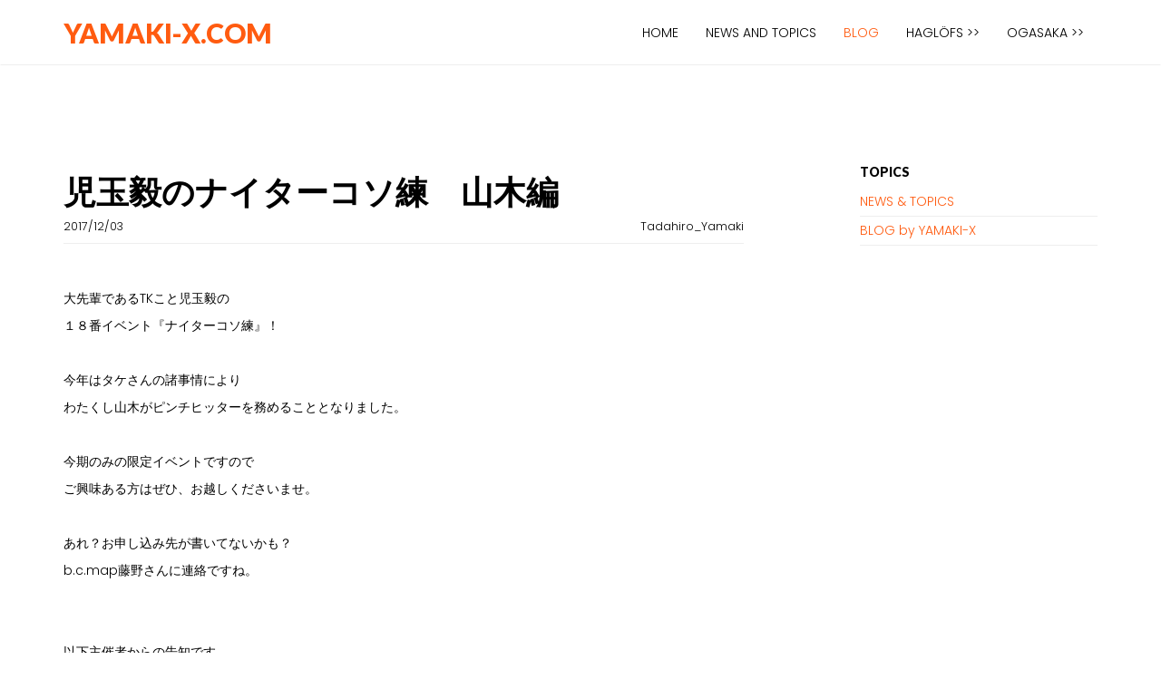

--- FILE ---
content_type: text/html; charset=UTF-8
request_url: http://www.yamaki-x.com/jp/index.php/blog/319
body_size: 13247
content:
<!DOCTYPE html>
<!--[if lt IE 7]>      <html class="no-js lt-ie9 lt-ie8 lt-ie7" lang="ja"> <![endif]-->
<!--[if IE 7]>         <html class="no-js lt-ie9 lt-ie8" lang="ja"> <![endif]-->
<!--[if IE 8]>         <html class="no-js lt-ie9" lang="ja"> <![endif]-->
<!--[if gt IE 8]><!--> <html class="no-js" lang="ja"> <!--<![endif]-->
    <head>
        <meta http-equiv="X-UA-Compatible" content="IE=edge,chrome=1">

        
<title>児玉毅のナイターコソ練　山木編 :: yamaki-x.com</title>

<meta http-equiv="content-type" content="text/html; charset=UTF-8"/>
<meta name="generator" content="concrete5 - 8.0.2"/>
<script type="text/javascript">
    var CCM_DISPATCHER_FILENAME = "/jp/index.php";
    var CCM_CID = "319";
    var CCM_EDIT_MODE = false;
    var CCM_ARRANGE_MODE = false;
    var CCM_IMAGE_PATH = "/jp/concrete/images";
    var CCM_TOOLS_PATH = "/jp/index.php/tools/required";
    var CCM_APPLICATION_URL = "http://www.yamaki-x.com/jp";
    var CCM_REL = "/jp";
</script>

<link href="/jp/concrete/css/font-awesome.css" rel="stylesheet" type="text/css" media="all">
<script type="text/javascript" src="/jp/concrete/js/jquery.js"></script>
<link href="/jp/concrete/blocks/topic_list/view.css" rel="stylesheet" type="text/css" media="all">
<link href="/jp/concrete/css/conversations.css" rel="stylesheet" type="text/css" media="all">
<link href="/jp/concrete/css/jquery-magnific-popup.css" rel="stylesheet" type="text/css" media="all">
<link href="/jp/concrete/css/jquery-ui.css" rel="stylesheet" type="text/css" media="all">
<link href="/jp/concrete/blocks/social_links/view.css" rel="stylesheet" type="text/css" media="all">

        <meta name="viewport" content="width=device-width, initial-scale=1">

        <link href="/jp/application/files/cache/css/motif/main.css?ts=1696204075" rel="stylesheet" type="text/css" media="all">
        <script src="/jp/packages/motif/themes/motif/js/vendor/modernizr-2.8.3-respond-1.4.2.min.js"></script>
    </head>
    <body class=" no-hero">

        <div class="ccm-page page-type-blog-entry page-template-right-sidebar">

        <nav class="navbar" role="navigation">
            <div class="container">
                <div class="navbar-header">
                    <button type="button" class="navbar-toggle collapsed" data-toggle="collapse" data-target="#navbar" aria-expanded="false" aria-controls="navbar" role="button" aria-haspopup="true">
                        <span class="sr-only">Toggle navigation</span>
                        <span class="icon-bar"></span>
                        <span class="icon-bar"></span>
                        <span class="icon-bar"></span>
                    </button>
                    

    <p><a class="navbar-brand" href="/">YAMAKI-X.COM</a></p>

                </div>
                <div id="navbar" class="navbar-collapse collapse">
                    

    <ul class="nav navbar-nav navbar-right"><li class=""><a href="http://www.yamaki-x.com/jp/index.php" target="_self" class="">Home</a></li><li class=""><a href="http://www.yamaki-x.com/jp/index.php/news-and-topics" target="_self" class="">News and Topics</a></li><li class="nav-path-selected"><a href="http://www.yamaki-x.com/jp/index.php/blog" target="_self" class="nav-path-selected">BLOG</a></li><li class=""><a href="http://www.yamaki-x.com/jp/index.php/Haglofs" target="_self" class="">Hagl&ouml;fs &gt;&gt;</a></li><li class=""><a href="http://www.yamaki-x.com/jp/index.php/OGASAKA" target="_self" class="">OGASAKA &gt;&gt;</a></li></ul>
                </div><!--/.navbar-collapse -->
            </div>
        </nav>
        <div id="scroll-next"></div>
            
        <main class="main">
            <div class="container">
                <div class="row">
                    <div class="col-sm-8 col-main">
                        

    <div class="ccm-block-page-title-byline">
    <h1 class="page-title">児玉毅のナイターコソ練　山木編</h1>

    <span class="page-date">
    2017/12/03    </span>

        <span class="page-author">
    Tadahiro_Yamaki    </span>
    </div>



    <p>&nbsp;</p>

<p>大先輩であるTKこと児玉毅の</p>

<p>１８番イベント『ナイターコソ練』！</p>

<p>&nbsp;</p>

<p>今年はタケさんの諸事情により</p>

<p>わたくし山木がピンチヒッターを務めることとなりました。</p>

<p>&nbsp;</p>

<p>今期のみの限定イベントですので</p>

<p>ご興味ある方はぜひ、お越しくださいませ。</p>

<p>&nbsp;</p>

<p>あれ？お申し込み先が書いてないかも？</p>

<p>b.c.map藤野さんに連絡ですね。</p>

<p>&nbsp;</p>

<p>&nbsp;</p>

<p>以下主催者からの告知です。</p>

<p>&darr;</p>

<p>&nbsp;</p>

<p>バックカントリースキーヤーのための練習会です。<br />
例年、児玉毅さんにお願いしているイベントですが、</p>

<p>今年は限定版で山木匡浩さんが講師を勤めてくださいます。<br />
パウダーを攻略するコツをつかみに来てみませんか？</p>

<p>&nbsp;</p>

<p><a ajaxify="/1268731253158066/photos/a.1268768203154371.1073741828.1268731253158066/1730625503635303/?type=3&amp;size=720%2C1040&amp;fbid=1730625503635303&amp;source=72&amp;player_origin=profile" data-ft="{" tn=""><img alt="画像に含まれている可能性があるもの:1人以上、テキスト" height="705" src="https://scontent-nrt1-1.xx.fbcdn.net/v/t31.0-8/s720x720/24068831_1730625503635303_6215738915908023204_o.jpg?oh=9b0eca9b910d29c50f7dd2fc59bfaa8b&amp;oe=5AC7A414" width="487" /></a></p>

<p><a data-hovercard="/ajax/hovercard/page.php?id=1268731253158066&amp;extragetparams=%7B%22hc_ref%22%3A%22ARRO9YwgfdRSEMBu_4M2_SRKUBVjsy7hCUZuJFZsM3OXifI0-MKa11wiHfjCA185WM0%22%2C%22fref%22%3A%22nf%22%7D" data-hovercard-prefer-more-content-show="1" data-hovercard-referer="ARRO9YwgfdRSEMBu_4M2_SRKUBVjsy7hCUZuJFZsM3OXifI0-MKa11wiHfjCA185WM0" href="https://www.facebook.com/%E7%9F%B3%E4%BA%95%E3%82%B9%E3%83%9D%E3%83%BC%E3%83%84%E6%9C%AD%E5%B9%8C%E5%BA%97bcmap-sapporo-1268731253158066/?hc_ref=ARRO9YwgfdRSEMBu_4M2_SRKUBVjsy7hCUZuJFZsM3OXifI0-MKa11wiHfjCA185WM0&amp;fref=nf">石井スポーツ札幌店／b.c.map sapporo</a><button data-ft="{" type=""><i></i>いいね！</button></p>

<p><a ajaxify="/1268731253158066/photos/a.1268768203154371.1073741828.1268731253158066/1730625503635303/?type=3&amp;size=720%2C1040&amp;fbid=1730625503635303&amp;source=12&amp;player_origin=profile" href="https://www.facebook.com/1268731253158066/photos/a.1268768203154371.1073741828.1268731253158066/1730625503635303/?type=3" rel="theater" target="">11月26日 9:22</a>&nbsp;&middot;&nbsp;<a aria-label="公開" data-hover="tooltip" data-tooltip-content="公開" href="https://www.facebook.com/#" role="button"><i></i></a></p>

<p>告知が遅くなりましたが、b.c.map札幌イベント情報です。<br />
例年ご好評をいただいております、「児玉毅のナイターコソ練inオーンズ」</p>

<p>を今年も開催します。</p>

<p>１２月１５日(金)と２６日(火)オーンズで、どちらも18:30～21:00頃までとなり、</p>

<p>なんと今年は限定でヤマキックスが講師を務めてくださいます。</p>

<p>皆様のご参加お待ちしております!</p>

<p>藤野</p>

<p>&nbsp;</p>

<p>&nbsp;</p>



    

                    </div><!-- /.col-main -->
                    <div class="col-sm-3 col-sm-offset-1 col-sidebar">
                        

    
<div class="ccm-block-topic-list-wrapper">

    <div class="ccm-block-topic-list-header">
        <h5>Topics</h5>
    </div>

    <ul class="ccm-block-topic-list-page-topics"><li><a href="http://www.yamaki-x.com/jp/index.php/blog/319/topic/62/news%20%26%20topics">NEWS &amp; TOPICS</a></li><li><a href="http://www.yamaki-x.com/jp/index.php/blog/319/topic/63/blog%20by%20yamaki-x">BLOG by YAMAKI-X</a></li></ul>
</div>

                    </div><!-- /.col-sidebar -->
                </div><!-- /.row -->
            </div><!-- /.container -->
        </main>


                        

                        

                                    <section class="section2">
                

<div class="container"><div class="row"><div class="col-sm-12">    <div class="row"><div class="col-sm-8">

        <div class="ccm-conversation-wrapper" data-conversation-id="66">
    コメント欄を読み込み中 <i class="fa fa-spin fa-circle-o-notch"></i>
    </div>

    <script type="text/javascript">
    $(function() {
        $('div[data-conversation-id=66]').concreteConversation({
            cnvID: 66,
            blockID: 3487,
            cID: 319,
            posttoken: '1768806050:20cb3b7bf324d4a0a1688a1a6fd35def',
            displayMode: 'threaded',
            addMessageLabel: 'Add Message',
            paginate: true,
            itemsPerPage: 50,
            orderBy: 'date_asc',
            enableOrdering: 1,
            displayPostingForm: 'top',
            activeUsers: [],
            enableCommentRating: 1,
            commentRatingUserID: 0,
            commentRatingIP: '0395eab7',
            dateFormat: 'default',
            customDateFormat: '',
            blockAreaHandle: 'Section 2 : 21',
            fileExtensions: 'jpg,gif,jpeg,png,doc,docx,zip',
            maxFileSize: '1',
            maxFiles: '3',
            attachmentsEnabled: '',
            attachmentOverridesEnabled: '0'
        });
    });
    </script>

</div><div class="col-sm-3 col-sm-offset-1"></div></div>
</div></div></div>            </section>
            

                        
            <footer>

                <div class="footer-top">
                    
                                                            <div class="container">
                        <div class="row">
                            

    <h3>YAMAKI-X.COM</h3>



    
<div id="ccm-block-social-links526" class="ccm-block-social-links">
    <ul class="list-inline">
            <li><a target="_blank" href="https://ja-jp.facebook.com/YAMAKI.TADAHIRO/"><i class="fa fa-facebook"></i></a></li>
            <li><a target="_blank" href="https://www.instagram.com/yamaki_x/"><i class="fa fa-instagram"></i></a></li>
            <li><a target="_blank" href="http://yamaki-x.com/"><i class="fa fa-external-link"></i></a></li>
        </ul>
</div>


    <ul class="nav navbar-nav"><li class=""><a href="http://www.yamaki-x.com/jp/index.php" target="_self" class="">Home</a></li><li class=""><a href="http://www.yamaki-x.com/jp/index.php/news-and-topics" target="_self" class="">News and Topics</a></li><li class="nav-path-selected"><a href="http://www.yamaki-x.com/jp/index.php/blog" target="_self" class="nav-path-selected">BLOG</a></li><li class=""><a href="http://www.yamaki-x.com/jp/index.php/Haglofs" target="_self" class="">Hagl&ouml;fs &gt;&gt;</a></li><li class=""><a href="http://www.yamaki-x.com/jp/index.php/OGASAKA" target="_self" class="">OGASAKA &gt;&gt;</a></li></ul>
                        </div><!-- /.row -->
                    </div><!-- /.container -->
                                    </div><!-- /.footer-top -->

                <div class="footer-bottom">
                    <div class="container">
                        <div class="row">
                            <div class="col-sm-6">
                                

    <p>&copy; Copyright 2007-2020, YAMAKI-X.COM. All rights reserved.</p>

                            </div><!-- /.col-sm-6 -->
                            <div class="col-sm-6 text-right">
                                

    <p>POWERED BY TEXNOS INC.</p>

                                                            </div><!-- /.col-sm-6 -->
                        </div><!-- /.row -->
                    </div><!-- /.container -->
                </div><!-- /.footer-bottom -->

            </footer>

            
        </div><!-- /ccm-page page-type-blog-entry page-template-right-sidebar -->

        <a href="#uptop" class="back-to-top"><i class="fa fa-angle-up"></i></a>

        <script type="text/javascript" src="/jp/packages/motif/themes/motif/js/vendor/bootstrap.min.js"></script>
<script type="text/javascript" src="/jp/packages/motif/themes/motif/js/vendor/jquery.stickyPanel.min.js"></script>
<script type="text/javascript" src="/jp/packages/motif/themes/motif/js/main.js"></script>
<script type="text/javascript" src="/jp/concrete/js/jquery-ui.js"></script>
<script type="text/javascript" src="/jp/index.php/ccm/assets/localization/jquery/ui/js"></script>
<script type="text/javascript" src="/jp/concrete/js/underscore.js"></script>
<script type="text/javascript" src="/jp/concrete/js/jquery-magnific-popup.js"></script>
<script type="text/javascript" src="/jp/concrete/js/dropzone.js"></script>
<script type="text/javascript" src="/jp/index.php/ccm/assets/localization/dropzone/js"></script>
<script type="text/javascript" src="/jp/concrete/js/events.js"></script>
<script type="text/javascript" src="/jp/concrete/js/conversations.js"></script>
<script type="text/javascript" src="/jp/index.php/ccm/assets/localization/conversations/js"></script>
<script type="text/javascript" src="/jp/concrete/js/lightbox.js"></script>

    </body>
</html>

--- FILE ---
content_type: text/html; charset=UTF-8
request_url: http://www.yamaki-x.com/jp/index.php/tools/required/conversations/view_ajax
body_size: 1579
content:




			<h4>Add Message</h4>
	
			<p> このコメント欄に投稿するには<a href="http://www.yamaki-x.com/jp/index.php/login">ログイン</a>する必要があります。</p>	


<div class="ccm-conversation-message-list ccm-conversation-messages-threaded">

	<div class="ccm-conversation-delete-message" data-dialog-title="メッセージを削除" data-cancel-button-title="キャンセル" data-confirm-button-title="メッセージを削除">
		このメッセージを削除しますか？このメッセージへの返信は削除されません。	</div>
	<div class="ccm-conversation-delete-attachment" data-dialog-title="添付ファイルを削除する" data-cancel-button-title="キャンセル" data-confirm-button-title="添付ファイルを削除する">
		添付ファイルを削除しますか？	</div>
	<div class="ccm-conversation-message-permalink" data-dialog-title="リンク" data-cancel-button-title="閉じる">
	</div>

	<div class="ccm-conversation-messages-header">
				<select class="form-control pull-right ccm-sort-conversations" data-sort="conversation-message-list">
			<option value="date_asc" selected="selected">古い順</option>
			<option value="date_desc" >最新順</option>
			<option value="rating" >評価の高い</option>
		</select>
		
		
<div class="ccm-conversation-message-count">0 メッセージ</div>
	</div>


	<div class="ccm-conversation-no-messages well well-small" >このコメント欄にメッセージはありません。</div>

	<div class="ccm-conversation-messages">

	
	</div>

	

</div>




--- FILE ---
content_type: text/css
request_url: http://www.yamaki-x.com/jp/application/files/cache/css/motif/main.css?ts=1696204075
body_size: 206117
content:
@import url(https://fonts.googleapis.com/css?family=Lato:900|Poppins:300,400,600);/*!
 * Bootstrap v3.3.6 (http://getbootstrap.com)
 * Copyright 2011-2015 Twitter, Inc.
 * Licensed under MIT (https://github.com/twbs/bootstrap/blob/master/LICENSE)
 *//*! normalize.css v3.0.3 | MIT License | github.com/necolas/normalize.css */html{font-family:sans-serif;-ms-text-size-adjust:100%;-webkit-text-size-adjust:100%}body{margin:0}article,aside,details,figcaption,figure,footer,header,hgroup,main,menu,nav,section,summary{display:block}audio,canvas,progress,video{display:inline-block;vertical-align:baseline}audio:not([controls]){display:none;height:0}[hidden],template{display:none}a{background-color:transparent}a:active,a:hover{outline:0}abbr[title]{border-bottom:1px dotted}b,strong{font-weight:bold}dfn{font-style:italic}h1{font-size:2em;margin:.67em 0}mark{background:#ff0;color:#000}small{font-size:80%}sub,sup{font-size:75%;line-height:0;position:relative;vertical-align:baseline}sup{top:-0.5em}sub{bottom:-0.25em}img{border:0}svg:not(:root){overflow:hidden}figure{margin:1em 40px}hr{box-sizing:content-box;height:0}pre{overflow:auto}code,kbd,pre,samp{font-family:monospace,monospace;font-size:1em}button,input,optgroup,select,textarea{color:inherit;font:inherit;margin:0}button{overflow:visible}button,select{text-transform:none}button,html input[type="button"],input[type="reset"],input[type="submit"]{-webkit-appearance:button;cursor:pointer}button[disabled],html input[disabled]{cursor:default}button::-moz-focus-inner,input::-moz-focus-inner{border:0;padding:0}input{line-height:normal}input[type="checkbox"],input[type="radio"]{box-sizing:border-box;padding:0}input[type="number"]::-webkit-inner-spin-button,input[type="number"]::-webkit-outer-spin-button{height:auto}input[type="search"]{-webkit-appearance:textfield;box-sizing:content-box}input[type="search"]::-webkit-search-cancel-button,input[type="search"]::-webkit-search-decoration{-webkit-appearance:none}fieldset{border:1px solid #c0c0c0;margin:0 2px;padding:.35em .625em .75em}legend{border:0;padding:0}textarea{overflow:auto}optgroup{font-weight:bold}table{border-collapse:collapse;border-spacing:0}td,th{padding:0}/*! Source: https://github.com/h5bp/html5-boilerplate/blob/master/src/css/main.css */@media print{*,*:before,*:after{background:transparent !important;color:#000 !important;box-shadow:none !important;text-shadow:none !important}a,a:visited{text-decoration:underline}a[href]:after{content:" (" attr(href) ")"}abbr[title]:after{content:" (" attr(title) ")"}a[href^="#"]:after,a[href^="javascript:"]:after{content:""}pre,blockquote{border:1px solid #999;page-break-inside:avoid}thead{display:table-header-group}tr,img{page-break-inside:avoid}img{max-width:100% !important}p,h2,h3{orphans:3;widows:3}h2,h3{page-break-after:avoid}.navbar{display:none}.btn>.caret,.dropup>.btn>.caret{border-top-color:#000 !important}.label{border:1px solid #000}.table{border-collapse:collapse !important}.table td,.table th{background-color:#fff !important}.table-bordered th,.table-bordered td{border:1px solid #ddd !important}}@font-face{font-family:'Glyphicons Halflings';src:url('/jp/packages/motif/themes/motif/css/build/fonts/glyphicons-halflings-regular.eot');src:url('/jp/packages/motif/themes/motif/css/build/fonts/glyphicons-halflings-regular.eot?#iefix') format('embedded-opentype'),url('/jp/packages/motif/themes/motif/css/build/fonts/glyphicons-halflings-regular.woff2') format('woff2'),url('/jp/packages/motif/themes/motif/css/build/fonts/glyphicons-halflings-regular.woff') format('woff'),url('/jp/packages/motif/themes/motif/css/build/fonts/glyphicons-halflings-regular.ttf') format('truetype'),url('/jp/packages/motif/themes/motif/css/build/fonts/glyphicons-halflings-regular.svg#glyphicons_halflingsregular') format('svg')}.glyphicon{position:relative;top:1px;display:inline-block;font-family:'Glyphicons Halflings';font-style:normal;font-weight:normal;line-height:1;-webkit-font-smoothing:antialiased;-moz-osx-font-smoothing:grayscale}.glyphicon-asterisk:before{content:"\002a"}.glyphicon-plus:before{content:"\002b"}.glyphicon-euro:before,.glyphicon-eur:before{content:"\20ac"}.glyphicon-minus:before{content:"\2212"}.glyphicon-cloud:before{content:"\2601"}.glyphicon-envelope:before{content:"\2709"}.glyphicon-pencil:before{content:"\270f"}.glyphicon-glass:before{content:"\e001"}.glyphicon-music:before{content:"\e002"}.glyphicon-search:before{content:"\e003"}.glyphicon-heart:before{content:"\e005"}.glyphicon-star:before{content:"\e006"}.glyphicon-star-empty:before{content:"\e007"}.glyphicon-user:before{content:"\e008"}.glyphicon-film:before{content:"\e009"}.glyphicon-th-large:before{content:"\e010"}.glyphicon-th:before{content:"\e011"}.glyphicon-th-list:before{content:"\e012"}.glyphicon-ok:before{content:"\e013"}.glyphicon-remove:before{content:"\e014"}.glyphicon-zoom-in:before{content:"\e015"}.glyphicon-zoom-out:before{content:"\e016"}.glyphicon-off:before{content:"\e017"}.glyphicon-signal:before{content:"\e018"}.glyphicon-cog:before{content:"\e019"}.glyphicon-trash:before{content:"\e020"}.glyphicon-home:before{content:"\e021"}.glyphicon-file:before{content:"\e022"}.glyphicon-time:before{content:"\e023"}.glyphicon-road:before{content:"\e024"}.glyphicon-download-alt:before{content:"\e025"}.glyphicon-download:before{content:"\e026"}.glyphicon-upload:before{content:"\e027"}.glyphicon-inbox:before{content:"\e028"}.glyphicon-play-circle:before{content:"\e029"}.glyphicon-repeat:before{content:"\e030"}.glyphicon-refresh:before{content:"\e031"}.glyphicon-list-alt:before{content:"\e032"}.glyphicon-lock:before{content:"\e033"}.glyphicon-flag:before{content:"\e034"}.glyphicon-headphones:before{content:"\e035"}.glyphicon-volume-off:before{content:"\e036"}.glyphicon-volume-down:before{content:"\e037"}.glyphicon-volume-up:before{content:"\e038"}.glyphicon-qrcode:before{content:"\e039"}.glyphicon-barcode:before{content:"\e040"}.glyphicon-tag:before{content:"\e041"}.glyphicon-tags:before{content:"\e042"}.glyphicon-book:before{content:"\e043"}.glyphicon-bookmark:before{content:"\e044"}.glyphicon-print:before{content:"\e045"}.glyphicon-camera:before{content:"\e046"}.glyphicon-font:before{content:"\e047"}.glyphicon-bold:before{content:"\e048"}.glyphicon-italic:before{content:"\e049"}.glyphicon-text-height:before{content:"\e050"}.glyphicon-text-width:before{content:"\e051"}.glyphicon-align-left:before{content:"\e052"}.glyphicon-align-center:before{content:"\e053"}.glyphicon-align-right:before{content:"\e054"}.glyphicon-align-justify:before{content:"\e055"}.glyphicon-list:before{content:"\e056"}.glyphicon-indent-left:before{content:"\e057"}.glyphicon-indent-right:before{content:"\e058"}.glyphicon-facetime-video:before{content:"\e059"}.glyphicon-picture:before{content:"\e060"}.glyphicon-map-marker:before{content:"\e062"}.glyphicon-adjust:before{content:"\e063"}.glyphicon-tint:before{content:"\e064"}.glyphicon-edit:before{content:"\e065"}.glyphicon-share:before{content:"\e066"}.glyphicon-check:before{content:"\e067"}.glyphicon-move:before{content:"\e068"}.glyphicon-step-backward:before{content:"\e069"}.glyphicon-fast-backward:before{content:"\e070"}.glyphicon-backward:before{content:"\e071"}.glyphicon-play:before{content:"\e072"}.glyphicon-pause:before{content:"\e073"}.glyphicon-stop:before{content:"\e074"}.glyphicon-forward:before{content:"\e075"}.glyphicon-fast-forward:before{content:"\e076"}.glyphicon-step-forward:before{content:"\e077"}.glyphicon-eject:before{content:"\e078"}.glyphicon-chevron-left:before{content:"\e079"}.glyphicon-chevron-right:before{content:"\e080"}.glyphicon-plus-sign:before{content:"\e081"}.glyphicon-minus-sign:before{content:"\e082"}.glyphicon-remove-sign:before{content:"\e083"}.glyphicon-ok-sign:before{content:"\e084"}.glyphicon-question-sign:before{content:"\e085"}.glyphicon-info-sign:before{content:"\e086"}.glyphicon-screenshot:before{content:"\e087"}.glyphicon-remove-circle:before{content:"\e088"}.glyphicon-ok-circle:before{content:"\e089"}.glyphicon-ban-circle:before{content:"\e090"}.glyphicon-arrow-left:before{content:"\e091"}.glyphicon-arrow-right:before{content:"\e092"}.glyphicon-arrow-up:before{content:"\e093"}.glyphicon-arrow-down:before{content:"\e094"}.glyphicon-share-alt:before{content:"\e095"}.glyphicon-resize-full:before{content:"\e096"}.glyphicon-resize-small:before{content:"\e097"}.glyphicon-exclamation-sign:before{content:"\e101"}.glyphicon-gift:before{content:"\e102"}.glyphicon-leaf:before{content:"\e103"}.glyphicon-fire:before{content:"\e104"}.glyphicon-eye-open:before{content:"\e105"}.glyphicon-eye-close:before{content:"\e106"}.glyphicon-warning-sign:before{content:"\e107"}.glyphicon-plane:before{content:"\e108"}.glyphicon-calendar:before{content:"\e109"}.glyphicon-random:before{content:"\e110"}.glyphicon-comment:before{content:"\e111"}.glyphicon-magnet:before{content:"\e112"}.glyphicon-chevron-up:before{content:"\e113"}.glyphicon-chevron-down:before{content:"\e114"}.glyphicon-retweet:before{content:"\e115"}.glyphicon-shopping-cart:before{content:"\e116"}.glyphicon-folder-close:before{content:"\e117"}.glyphicon-folder-open:before{content:"\e118"}.glyphicon-resize-vertical:before{content:"\e119"}.glyphicon-resize-horizontal:before{content:"\e120"}.glyphicon-hdd:before{content:"\e121"}.glyphicon-bullhorn:before{content:"\e122"}.glyphicon-bell:before{content:"\e123"}.glyphicon-certificate:before{content:"\e124"}.glyphicon-thumbs-up:before{content:"\e125"}.glyphicon-thumbs-down:before{content:"\e126"}.glyphicon-hand-right:before{content:"\e127"}.glyphicon-hand-left:before{content:"\e128"}.glyphicon-hand-up:before{content:"\e129"}.glyphicon-hand-down:before{content:"\e130"}.glyphicon-circle-arrow-right:before{content:"\e131"}.glyphicon-circle-arrow-left:before{content:"\e132"}.glyphicon-circle-arrow-up:before{content:"\e133"}.glyphicon-circle-arrow-down:before{content:"\e134"}.glyphicon-globe:before{content:"\e135"}.glyphicon-wrench:before{content:"\e136"}.glyphicon-tasks:before{content:"\e137"}.glyphicon-filter:before{content:"\e138"}.glyphicon-briefcase:before{content:"\e139"}.glyphicon-fullscreen:before{content:"\e140"}.glyphicon-dashboard:before{content:"\e141"}.glyphicon-paperclip:before{content:"\e142"}.glyphicon-heart-empty:before{content:"\e143"}.glyphicon-link:before{content:"\e144"}.glyphicon-phone:before{content:"\e145"}.glyphicon-pushpin:before{content:"\e146"}.glyphicon-usd:before{content:"\e148"}.glyphicon-gbp:before{content:"\e149"}.glyphicon-sort:before{content:"\e150"}.glyphicon-sort-by-alphabet:before{content:"\e151"}.glyphicon-sort-by-alphabet-alt:before{content:"\e152"}.glyphicon-sort-by-order:before{content:"\e153"}.glyphicon-sort-by-order-alt:before{content:"\e154"}.glyphicon-sort-by-attributes:before{content:"\e155"}.glyphicon-sort-by-attributes-alt:before{content:"\e156"}.glyphicon-unchecked:before{content:"\e157"}.glyphicon-expand:before{content:"\e158"}.glyphicon-collapse-down:before{content:"\e159"}.glyphicon-collapse-up:before{content:"\e160"}.glyphicon-log-in:before{content:"\e161"}.glyphicon-flash:before{content:"\e162"}.glyphicon-log-out:before{content:"\e163"}.glyphicon-new-window:before{content:"\e164"}.glyphicon-record:before{content:"\e165"}.glyphicon-save:before{content:"\e166"}.glyphicon-open:before{content:"\e167"}.glyphicon-saved:before{content:"\e168"}.glyphicon-import:before{content:"\e169"}.glyphicon-export:before{content:"\e170"}.glyphicon-send:before{content:"\e171"}.glyphicon-floppy-disk:before{content:"\e172"}.glyphicon-floppy-saved:before{content:"\e173"}.glyphicon-floppy-remove:before{content:"\e174"}.glyphicon-floppy-save:before{content:"\e175"}.glyphicon-floppy-open:before{content:"\e176"}.glyphicon-credit-card:before{content:"\e177"}.glyphicon-transfer:before{content:"\e178"}.glyphicon-cutlery:before{content:"\e179"}.glyphicon-header:before{content:"\e180"}.glyphicon-compressed:before{content:"\e181"}.glyphicon-earphone:before{content:"\e182"}.glyphicon-phone-alt:before{content:"\e183"}.glyphicon-tower:before{content:"\e184"}.glyphicon-stats:before{content:"\e185"}.glyphicon-sd-video:before{content:"\e186"}.glyphicon-hd-video:before{content:"\e187"}.glyphicon-subtitles:before{content:"\e188"}.glyphicon-sound-stereo:before{content:"\e189"}.glyphicon-sound-dolby:before{content:"\e190"}.glyphicon-sound-5-1:before{content:"\e191"}.glyphicon-sound-6-1:before{content:"\e192"}.glyphicon-sound-7-1:before{content:"\e193"}.glyphicon-copyright-mark:before{content:"\e194"}.glyphicon-registration-mark:before{content:"\e195"}.glyphicon-cloud-download:before{content:"\e197"}.glyphicon-cloud-upload:before{content:"\e198"}.glyphicon-tree-conifer:before{content:"\e199"}.glyphicon-tree-deciduous:before{content:"\e200"}.glyphicon-cd:before{content:"\e201"}.glyphicon-save-file:before{content:"\e202"}.glyphicon-open-file:before{content:"\e203"}.glyphicon-level-up:before{content:"\e204"}.glyphicon-copy:before{content:"\e205"}.glyphicon-paste:before{content:"\e206"}.glyphicon-alert:before{content:"\e209"}.glyphicon-equalizer:before{content:"\e210"}.glyphicon-king:before{content:"\e211"}.glyphicon-queen:before{content:"\e212"}.glyphicon-pawn:before{content:"\e213"}.glyphicon-bishop:before{content:"\e214"}.glyphicon-knight:before{content:"\e215"}.glyphicon-baby-formula:before{content:"\e216"}.glyphicon-tent:before{content:"\26fa"}.glyphicon-blackboard:before{content:"\e218"}.glyphicon-bed:before{content:"\e219"}.glyphicon-apple:before{content:"\f8ff"}.glyphicon-erase:before{content:"\e221"}.glyphicon-hourglass:before{content:"\231b"}.glyphicon-lamp:before{content:"\e223"}.glyphicon-duplicate:before{content:"\e224"}.glyphicon-piggy-bank:before{content:"\e225"}.glyphicon-scissors:before{content:"\e226"}.glyphicon-bitcoin:before{content:"\e227"}.glyphicon-btc:before{content:"\e227"}.glyphicon-xbt:before{content:"\e227"}.glyphicon-yen:before{content:"\00a5"}.glyphicon-jpy:before{content:"\00a5"}.glyphicon-ruble:before{content:"\20bd"}.glyphicon-rub:before{content:"\20bd"}.glyphicon-scale:before{content:"\e230"}.glyphicon-ice-lolly:before{content:"\e231"}.glyphicon-ice-lolly-tasted:before{content:"\e232"}.glyphicon-education:before{content:"\e233"}.glyphicon-option-horizontal:before{content:"\e234"}.glyphicon-option-vertical:before{content:"\e235"}.glyphicon-menu-hamburger:before{content:"\e236"}.glyphicon-modal-window:before{content:"\e237"}.glyphicon-oil:before{content:"\e238"}.glyphicon-grain:before{content:"\e239"}.glyphicon-sunglasses:before{content:"\e240"}.glyphicon-text-size:before{content:"\e241"}.glyphicon-text-color:before{content:"\e242"}.glyphicon-text-background:before{content:"\e243"}.glyphicon-object-align-top:before{content:"\e244"}.glyphicon-object-align-bottom:before{content:"\e245"}.glyphicon-object-align-horizontal:before{content:"\e246"}.glyphicon-object-align-left:before{content:"\e247"}.glyphicon-object-align-vertical:before{content:"\e248"}.glyphicon-object-align-right:before{content:"\e249"}.glyphicon-triangle-right:before{content:"\e250"}.glyphicon-triangle-left:before{content:"\e251"}.glyphicon-triangle-bottom:before{content:"\e252"}.glyphicon-triangle-top:before{content:"\e253"}.glyphicon-console:before{content:"\e254"}.glyphicon-superscript:before{content:"\e255"}.glyphicon-subscript:before{content:"\e256"}.glyphicon-menu-left:before{content:"\e257"}.glyphicon-menu-right:before{content:"\e258"}.glyphicon-menu-down:before{content:"\e259"}.glyphicon-menu-up:before{content:"\e260"}*{-webkit-box-sizing:border-box;-moz-box-sizing:border-box;box-sizing:border-box}*:before,*:after{-webkit-box-sizing:border-box;-moz-box-sizing:border-box;box-sizing:border-box}html{font-size:10px;-webkit-tap-highlight-color:rgba(0,0,0,0)}body{font-family:'Poppins', Helvetica, Arial, sans-serif;font-size:14px;line-height:1.42857143;color:#333;background-color:#fff}input,button,select,textarea{font-family:inherit;font-size:inherit;line-height:inherit}a{color:#ff5b10;text-decoration:none}a:hover,a:focus{color:#2269a6;text-decoration:underline}a:focus{outline:thin dotted;outline:5px auto -webkit-focus-ring-color;outline-offset:-2px}figure{margin:0}img{vertical-align:middle}.img-responsive,.thumbnail>img,.thumbnail a>img,.carousel-inner>.item>img,.carousel-inner>.item>a>img{display:block;max-width:100%;height:auto}.img-rounded{border-radius:6px}.img-thumbnail{padding:4px;line-height:1.42857143;background-color:#fff;border:1px solid #ddd;border-radius:4px;-webkit-transition:all .2s ease-in-out;-o-transition:all .2s ease-in-out;transition:all .2s ease-in-out;display:inline-block;max-width:100%;height:auto}.img-circle{border-radius:50%}hr{margin-top:20px;margin-bottom:20px;border:0;border-top:1px solid #eee}.sr-only{position:absolute;width:1px;height:1px;margin:-1px;padding:0;overflow:hidden;clip:rect(0, 0, 0, 0);border:0}.sr-only-focusable:active,.sr-only-focusable:focus{position:static;width:auto;height:auto;margin:0;overflow:visible;clip:auto}[role="button"]{cursor:pointer}h1,h2,h3,h4,h5,h6,.h1,.h2,.h3,.h4,.h5,.h6{font-family:'Lato', Helvetica, Arial, sans-serif;font-weight:900;line-height:1.1em;color:inherit}h1 small,h2 small,h3 small,h4 small,h5 small,h6 small,.h1 small,.h2 small,.h3 small,.h4 small,.h5 small,.h6 small,h1 .small,h2 .small,h3 .small,h4 .small,h5 .small,h6 .small,.h1 .small,.h2 .small,.h3 .small,.h4 .small,.h5 .small,.h6 .small{font-weight:normal;line-height:1;color:#777}h1,.h1,h2,.h2,h3,.h3{margin-top:20px;margin-bottom:10px}h1 small,.h1 small,h2 small,.h2 small,h3 small,.h3 small,h1 .small,.h1 .small,h2 .small,.h2 .small,h3 .small,.h3 .small{font-size:65%}h4,.h4,h5,.h5,h6,.h6{margin-top:10px;margin-bottom:10px}h4 small,.h4 small,h5 small,.h5 small,h6 small,.h6 small,h4 .small,.h4 .small,h5 .small,.h5 .small,h6 .small,.h6 .small{font-size:75%}h1,.h1{font-size:36px}h2,.h2{font-size:30px}h3,.h3{font-size:24px}h4,.h4{font-size:18px}h5,.h5{font-size:14px}h6,.h6{font-size:12px}p{margin:0 0 10px}.lead{margin-bottom:20px;font-size:16px;font-weight:300;line-height:1.4}@media (min-width:768px){.lead{font-size:21px}}small,.small{font-size:85%}mark,.mark{background-color:#fcf8e3;padding:.2em}.text-left{text-align:left}.text-right{text-align:right}.text-center{text-align:center}.text-justify{text-align:justify}.text-nowrap{white-space:nowrap}.text-lowercase{text-transform:lowercase}.text-uppercase{text-transform:uppercase}.text-capitalize{text-transform:capitalize}.text-muted{color:#777}.text-primary{color:#ff5b10}a.text-primary:hover,a.text-primary:focus{color:#dc4500}.text-success{color:#3c763d}a.text-success:hover,a.text-success:focus{color:#2b542c}.text-info{color:#31708f}a.text-info:hover,a.text-info:focus{color:#245269}.text-warning{color:#8a6d3b}a.text-warning:hover,a.text-warning:focus{color:#66512c}.text-danger{color:#a94442}a.text-danger:hover,a.text-danger:focus{color:#843534}.bg-primary{color:#fff;background-color:#ff5b10}a.bg-primary:hover,a.bg-primary:focus{background-color:#dc4500}.bg-success{background-color:#dff0d8}a.bg-success:hover,a.bg-success:focus{background-color:#c1e2b3}.bg-info{background-color:#d9edf7}a.bg-info:hover,a.bg-info:focus{background-color:#afd9ee}.bg-warning{background-color:#fcf8e3}a.bg-warning:hover,a.bg-warning:focus{background-color:#f7ecb5}.bg-danger{background-color:#f2dede}a.bg-danger:hover,a.bg-danger:focus{background-color:#e4b9b9}.page-header{padding-bottom:9px;margin:40px 0 20px;border-bottom:1px solid #eee}ul,ol{margin-top:0;margin-bottom:10px}ul ul,ol ul,ul ol,ol ol{margin-bottom:0}.list-unstyled{padding-left:0;list-style:none}.list-inline{padding-left:0;list-style:none;margin-left:-5px}.list-inline>li{display:inline-block;padding-left:5px;padding-right:5px}dl{margin-top:0;margin-bottom:20px}dt,dd{line-height:1.42857143}dt{font-weight:bold}dd{margin-left:0}@media (min-width:768px){.dl-horizontal dt{float:left;width:160px;clear:left;text-align:right;overflow:hidden;text-overflow:ellipsis;white-space:nowrap}.dl-horizontal dd{margin-left:180px}}abbr[title],abbr[data-original-title]{cursor:help;border-bottom:1px dotted #777}.initialism{font-size:90%;text-transform:uppercase}blockquote{padding:10px 20px;margin:0 0 20px;font-size:17.5px;border-left:5px solid #eee}blockquote p:last-child,blockquote ul:last-child,blockquote ol:last-child{margin-bottom:0}blockquote footer,blockquote small,blockquote .small{display:block;font-size:80%;line-height:1.42857143;color:#777}blockquote footer:before,blockquote small:before,blockquote .small:before{content:'\2014 \00A0'}.blockquote-reverse,blockquote.pull-right{padding-right:15px;padding-left:0;border-right:5px solid #eee;border-left:0;text-align:right}.blockquote-reverse footer:before,blockquote.pull-right footer:before,.blockquote-reverse small:before,blockquote.pull-right small:before,.blockquote-reverse .small:before,blockquote.pull-right .small:before{content:''}.blockquote-reverse footer:after,blockquote.pull-right footer:after,.blockquote-reverse small:after,blockquote.pull-right small:after,.blockquote-reverse .small:after,blockquote.pull-right .small:after{content:'\00A0 \2014'}address{margin-bottom:20px;font-style:normal;line-height:1.42857143}code,kbd,pre,samp{font-family:Menlo,Monaco,Consolas,"Courier New",monospace}code{padding:2px 4px;font-size:90%;color:#c7254e;background-color:#f9f2f4;border-radius:4px}kbd{padding:2px 4px;font-size:90%;color:#fff;background-color:#333;border-radius:3px;box-shadow:inset 0 -1px 0 rgba(0,0,0,0.25)}kbd kbd{padding:0;font-size:100%;font-weight:bold;box-shadow:none}pre{display:block;padding:9.5px;margin:0 0 10px;font-size:13px;line-height:1.42857143;word-break:break-all;word-wrap:break-word;color:#333;background-color:#f5f5f5;border:1px solid #ccc;border-radius:4px}pre code{padding:0;font-size:inherit;color:inherit;white-space:pre-wrap;background-color:transparent;border-radius:0}.pre-scrollable{max-height:340px;overflow-y:scroll}.container{margin-right:auto;margin-left:auto;padding-left:15px;padding-right:15px}@media (min-width:768px){.container{width:750px}}@media (min-width:992px){.container{width:970px}}@media (min-width:1200px){.container{width:1170px}}.container-fluid{margin-right:auto;margin-left:auto;padding-left:15px;padding-right:15px}.row{margin-left:-15px;margin-right:-15px}.col-xs-1, .col-sm-1, .col-md-1, .col-lg-1, .col-xs-2, .col-sm-2, .col-md-2, .col-lg-2, .col-xs-3, .col-sm-3, .col-md-3, .col-lg-3, .col-xs-4, .col-sm-4, .col-md-4, .col-lg-4, .col-xs-5, .col-sm-5, .col-md-5, .col-lg-5, .col-xs-6, .col-sm-6, .col-md-6, .col-lg-6, .col-xs-7, .col-sm-7, .col-md-7, .col-lg-7, .col-xs-8, .col-sm-8, .col-md-8, .col-lg-8, .col-xs-9, .col-sm-9, .col-md-9, .col-lg-9, .col-xs-10, .col-sm-10, .col-md-10, .col-lg-10, .col-xs-11, .col-sm-11, .col-md-11, .col-lg-11, .col-xs-12, .col-sm-12, .col-md-12, .col-lg-12{position:relative;min-height:1px;padding-left:15px;padding-right:15px}.col-xs-1, .col-xs-2, .col-xs-3, .col-xs-4, .col-xs-5, .col-xs-6, .col-xs-7, .col-xs-8, .col-xs-9, .col-xs-10, .col-xs-11, .col-xs-12{float:left}.col-xs-12{width:100%}.col-xs-11{width:91.66666667%}.col-xs-10{width:83.33333333%}.col-xs-9{width:75%}.col-xs-8{width:66.66666667%}.col-xs-7{width:58.33333333%}.col-xs-6{width:50%}.col-xs-5{width:41.66666667%}.col-xs-4{width:33.33333333%}.col-xs-3{width:25%}.col-xs-2{width:16.66666667%}.col-xs-1{width:8.33333333%}.col-xs-pull-12{right:100%}.col-xs-pull-11{right:91.66666667%}.col-xs-pull-10{right:83.33333333%}.col-xs-pull-9{right:75%}.col-xs-pull-8{right:66.66666667%}.col-xs-pull-7{right:58.33333333%}.col-xs-pull-6{right:50%}.col-xs-pull-5{right:41.66666667%}.col-xs-pull-4{right:33.33333333%}.col-xs-pull-3{right:25%}.col-xs-pull-2{right:16.66666667%}.col-xs-pull-1{right:8.33333333%}.col-xs-pull-0{right:auto}.col-xs-push-12{left:100%}.col-xs-push-11{left:91.66666667%}.col-xs-push-10{left:83.33333333%}.col-xs-push-9{left:75%}.col-xs-push-8{left:66.66666667%}.col-xs-push-7{left:58.33333333%}.col-xs-push-6{left:50%}.col-xs-push-5{left:41.66666667%}.col-xs-push-4{left:33.33333333%}.col-xs-push-3{left:25%}.col-xs-push-2{left:16.66666667%}.col-xs-push-1{left:8.33333333%}.col-xs-push-0{left:auto}.col-xs-offset-12{margin-left:100%}.col-xs-offset-11{margin-left:91.66666667%}.col-xs-offset-10{margin-left:83.33333333%}.col-xs-offset-9{margin-left:75%}.col-xs-offset-8{margin-left:66.66666667%}.col-xs-offset-7{margin-left:58.33333333%}.col-xs-offset-6{margin-left:50%}.col-xs-offset-5{margin-left:41.66666667%}.col-xs-offset-4{margin-left:33.33333333%}.col-xs-offset-3{margin-left:25%}.col-xs-offset-2{margin-left:16.66666667%}.col-xs-offset-1{margin-left:8.33333333%}.col-xs-offset-0{margin-left:0%}@media (min-width:768px){.col-sm-1, .col-sm-2, .col-sm-3, .col-sm-4, .col-sm-5, .col-sm-6, .col-sm-7, .col-sm-8, .col-sm-9, .col-sm-10, .col-sm-11, .col-sm-12{float:left}.col-sm-12{width:100%}.col-sm-11{width:91.66666667%}.col-sm-10{width:83.33333333%}.col-sm-9{width:75%}.col-sm-8{width:66.66666667%}.col-sm-7{width:58.33333333%}.col-sm-6{width:50%}.col-sm-5{width:41.66666667%}.col-sm-4{width:33.33333333%}.col-sm-3{width:25%}.col-sm-2{width:16.66666667%}.col-sm-1{width:8.33333333%}.col-sm-pull-12{right:100%}.col-sm-pull-11{right:91.66666667%}.col-sm-pull-10{right:83.33333333%}.col-sm-pull-9{right:75%}.col-sm-pull-8{right:66.66666667%}.col-sm-pull-7{right:58.33333333%}.col-sm-pull-6{right:50%}.col-sm-pull-5{right:41.66666667%}.col-sm-pull-4{right:33.33333333%}.col-sm-pull-3{right:25%}.col-sm-pull-2{right:16.66666667%}.col-sm-pull-1{right:8.33333333%}.col-sm-pull-0{right:auto}.col-sm-push-12{left:100%}.col-sm-push-11{left:91.66666667%}.col-sm-push-10{left:83.33333333%}.col-sm-push-9{left:75%}.col-sm-push-8{left:66.66666667%}.col-sm-push-7{left:58.33333333%}.col-sm-push-6{left:50%}.col-sm-push-5{left:41.66666667%}.col-sm-push-4{left:33.33333333%}.col-sm-push-3{left:25%}.col-sm-push-2{left:16.66666667%}.col-sm-push-1{left:8.33333333%}.col-sm-push-0{left:auto}.col-sm-offset-12{margin-left:100%}.col-sm-offset-11{margin-left:91.66666667%}.col-sm-offset-10{margin-left:83.33333333%}.col-sm-offset-9{margin-left:75%}.col-sm-offset-8{margin-left:66.66666667%}.col-sm-offset-7{margin-left:58.33333333%}.col-sm-offset-6{margin-left:50%}.col-sm-offset-5{margin-left:41.66666667%}.col-sm-offset-4{margin-left:33.33333333%}.col-sm-offset-3{margin-left:25%}.col-sm-offset-2{margin-left:16.66666667%}.col-sm-offset-1{margin-left:8.33333333%}.col-sm-offset-0{margin-left:0%}}@media (min-width:992px){.col-md-1, .col-md-2, .col-md-3, .col-md-4, .col-md-5, .col-md-6, .col-md-7, .col-md-8, .col-md-9, .col-md-10, .col-md-11, .col-md-12{float:left}.col-md-12{width:100%}.col-md-11{width:91.66666667%}.col-md-10{width:83.33333333%}.col-md-9{width:75%}.col-md-8{width:66.66666667%}.col-md-7{width:58.33333333%}.col-md-6{width:50%}.col-md-5{width:41.66666667%}.col-md-4{width:33.33333333%}.col-md-3{width:25%}.col-md-2{width:16.66666667%}.col-md-1{width:8.33333333%}.col-md-pull-12{right:100%}.col-md-pull-11{right:91.66666667%}.col-md-pull-10{right:83.33333333%}.col-md-pull-9{right:75%}.col-md-pull-8{right:66.66666667%}.col-md-pull-7{right:58.33333333%}.col-md-pull-6{right:50%}.col-md-pull-5{right:41.66666667%}.col-md-pull-4{right:33.33333333%}.col-md-pull-3{right:25%}.col-md-pull-2{right:16.66666667%}.col-md-pull-1{right:8.33333333%}.col-md-pull-0{right:auto}.col-md-push-12{left:100%}.col-md-push-11{left:91.66666667%}.col-md-push-10{left:83.33333333%}.col-md-push-9{left:75%}.col-md-push-8{left:66.66666667%}.col-md-push-7{left:58.33333333%}.col-md-push-6{left:50%}.col-md-push-5{left:41.66666667%}.col-md-push-4{left:33.33333333%}.col-md-push-3{left:25%}.col-md-push-2{left:16.66666667%}.col-md-push-1{left:8.33333333%}.col-md-push-0{left:auto}.col-md-offset-12{margin-left:100%}.col-md-offset-11{margin-left:91.66666667%}.col-md-offset-10{margin-left:83.33333333%}.col-md-offset-9{margin-left:75%}.col-md-offset-8{margin-left:66.66666667%}.col-md-offset-7{margin-left:58.33333333%}.col-md-offset-6{margin-left:50%}.col-md-offset-5{margin-left:41.66666667%}.col-md-offset-4{margin-left:33.33333333%}.col-md-offset-3{margin-left:25%}.col-md-offset-2{margin-left:16.66666667%}.col-md-offset-1{margin-left:8.33333333%}.col-md-offset-0{margin-left:0%}}@media (min-width:1200px){.col-lg-1, .col-lg-2, .col-lg-3, .col-lg-4, .col-lg-5, .col-lg-6, .col-lg-7, .col-lg-8, .col-lg-9, .col-lg-10, .col-lg-11, .col-lg-12{float:left}.col-lg-12{width:100%}.col-lg-11{width:91.66666667%}.col-lg-10{width:83.33333333%}.col-lg-9{width:75%}.col-lg-8{width:66.66666667%}.col-lg-7{width:58.33333333%}.col-lg-6{width:50%}.col-lg-5{width:41.66666667%}.col-lg-4{width:33.33333333%}.col-lg-3{width:25%}.col-lg-2{width:16.66666667%}.col-lg-1{width:8.33333333%}.col-lg-pull-12{right:100%}.col-lg-pull-11{right:91.66666667%}.col-lg-pull-10{right:83.33333333%}.col-lg-pull-9{right:75%}.col-lg-pull-8{right:66.66666667%}.col-lg-pull-7{right:58.33333333%}.col-lg-pull-6{right:50%}.col-lg-pull-5{right:41.66666667%}.col-lg-pull-4{right:33.33333333%}.col-lg-pull-3{right:25%}.col-lg-pull-2{right:16.66666667%}.col-lg-pull-1{right:8.33333333%}.col-lg-pull-0{right:auto}.col-lg-push-12{left:100%}.col-lg-push-11{left:91.66666667%}.col-lg-push-10{left:83.33333333%}.col-lg-push-9{left:75%}.col-lg-push-8{left:66.66666667%}.col-lg-push-7{left:58.33333333%}.col-lg-push-6{left:50%}.col-lg-push-5{left:41.66666667%}.col-lg-push-4{left:33.33333333%}.col-lg-push-3{left:25%}.col-lg-push-2{left:16.66666667%}.col-lg-push-1{left:8.33333333%}.col-lg-push-0{left:auto}.col-lg-offset-12{margin-left:100%}.col-lg-offset-11{margin-left:91.66666667%}.col-lg-offset-10{margin-left:83.33333333%}.col-lg-offset-9{margin-left:75%}.col-lg-offset-8{margin-left:66.66666667%}.col-lg-offset-7{margin-left:58.33333333%}.col-lg-offset-6{margin-left:50%}.col-lg-offset-5{margin-left:41.66666667%}.col-lg-offset-4{margin-left:33.33333333%}.col-lg-offset-3{margin-left:25%}.col-lg-offset-2{margin-left:16.66666667%}.col-lg-offset-1{margin-left:8.33333333%}.col-lg-offset-0{margin-left:0%}}table{background-color:transparent}caption{padding-top:8px;padding-bottom:8px;color:#777;text-align:left}th{text-align:left}.table{width:100%;max-width:100%;margin-bottom:20px}.table>thead>tr>th,.table>tbody>tr>th,.table>tfoot>tr>th,.table>thead>tr>td,.table>tbody>tr>td,.table>tfoot>tr>td{padding:8px;line-height:1.42857143;vertical-align:top;border-top:1px solid #ddd}.table>thead>tr>th{vertical-align:bottom;border-bottom:2px solid #ddd}.table>caption+thead>tr:first-child>th,.table>colgroup+thead>tr:first-child>th,.table>thead:first-child>tr:first-child>th,.table>caption+thead>tr:first-child>td,.table>colgroup+thead>tr:first-child>td,.table>thead:first-child>tr:first-child>td{border-top:0}.table>tbody+tbody{border-top:2px solid #ddd}.table .table{background-color:#fff}.table-condensed>thead>tr>th,.table-condensed>tbody>tr>th,.table-condensed>tfoot>tr>th,.table-condensed>thead>tr>td,.table-condensed>tbody>tr>td,.table-condensed>tfoot>tr>td{padding:5px}.table-bordered{border:1px solid #ddd}.table-bordered>thead>tr>th,.table-bordered>tbody>tr>th,.table-bordered>tfoot>tr>th,.table-bordered>thead>tr>td,.table-bordered>tbody>tr>td,.table-bordered>tfoot>tr>td{border:1px solid #ddd}.table-bordered>thead>tr>th,.table-bordered>thead>tr>td{border-bottom-width:2px}.table-striped>tbody>tr:nth-of-type(odd){background-color:#f9f9f9}.table-hover>tbody>tr:hover{background-color:#f5f5f5}table col[class*="col-"]{position:static;float:none;display:table-column}table td[class*="col-"],table th[class*="col-"]{position:static;float:none;display:table-cell}.table>thead>tr>td.active,.table>tbody>tr>td.active,.table>tfoot>tr>td.active,.table>thead>tr>th.active,.table>tbody>tr>th.active,.table>tfoot>tr>th.active,.table>thead>tr.active>td,.table>tbody>tr.active>td,.table>tfoot>tr.active>td,.table>thead>tr.active>th,.table>tbody>tr.active>th,.table>tfoot>tr.active>th{background-color:#f5f5f5}.table-hover>tbody>tr>td.active:hover,.table-hover>tbody>tr>th.active:hover,.table-hover>tbody>tr.active:hover>td,.table-hover>tbody>tr:hover>.active,.table-hover>tbody>tr.active:hover>th{background-color:#e8e8e8}.table>thead>tr>td.success,.table>tbody>tr>td.success,.table>tfoot>tr>td.success,.table>thead>tr>th.success,.table>tbody>tr>th.success,.table>tfoot>tr>th.success,.table>thead>tr.success>td,.table>tbody>tr.success>td,.table>tfoot>tr.success>td,.table>thead>tr.success>th,.table>tbody>tr.success>th,.table>tfoot>tr.success>th{background-color:#dff0d8}.table-hover>tbody>tr>td.success:hover,.table-hover>tbody>tr>th.success:hover,.table-hover>tbody>tr.success:hover>td,.table-hover>tbody>tr:hover>.success,.table-hover>tbody>tr.success:hover>th{background-color:#d0e9c6}.table>thead>tr>td.info,.table>tbody>tr>td.info,.table>tfoot>tr>td.info,.table>thead>tr>th.info,.table>tbody>tr>th.info,.table>tfoot>tr>th.info,.table>thead>tr.info>td,.table>tbody>tr.info>td,.table>tfoot>tr.info>td,.table>thead>tr.info>th,.table>tbody>tr.info>th,.table>tfoot>tr.info>th{background-color:#d9edf7}.table-hover>tbody>tr>td.info:hover,.table-hover>tbody>tr>th.info:hover,.table-hover>tbody>tr.info:hover>td,.table-hover>tbody>tr:hover>.info,.table-hover>tbody>tr.info:hover>th{background-color:#c4e3f3}.table>thead>tr>td.warning,.table>tbody>tr>td.warning,.table>tfoot>tr>td.warning,.table>thead>tr>th.warning,.table>tbody>tr>th.warning,.table>tfoot>tr>th.warning,.table>thead>tr.warning>td,.table>tbody>tr.warning>td,.table>tfoot>tr.warning>td,.table>thead>tr.warning>th,.table>tbody>tr.warning>th,.table>tfoot>tr.warning>th{background-color:#fcf8e3}.table-hover>tbody>tr>td.warning:hover,.table-hover>tbody>tr>th.warning:hover,.table-hover>tbody>tr.warning:hover>td,.table-hover>tbody>tr:hover>.warning,.table-hover>tbody>tr.warning:hover>th{background-color:#faf2cc}.table>thead>tr>td.danger,.table>tbody>tr>td.danger,.table>tfoot>tr>td.danger,.table>thead>tr>th.danger,.table>tbody>tr>th.danger,.table>tfoot>tr>th.danger,.table>thead>tr.danger>td,.table>tbody>tr.danger>td,.table>tfoot>tr.danger>td,.table>thead>tr.danger>th,.table>tbody>tr.danger>th,.table>tfoot>tr.danger>th{background-color:#f2dede}.table-hover>tbody>tr>td.danger:hover,.table-hover>tbody>tr>th.danger:hover,.table-hover>tbody>tr.danger:hover>td,.table-hover>tbody>tr:hover>.danger,.table-hover>tbody>tr.danger:hover>th{background-color:#ebcccc}.table-responsive{overflow-x:auto;min-height:0.01%}@media screen and (max-width:767px){.table-responsive{width:100%;margin-bottom:15px;overflow-y:hidden;-ms-overflow-style:-ms-autohiding-scrollbar;border:1px solid #ddd}.table-responsive>.table{margin-bottom:0}.table-responsive>.table>thead>tr>th,.table-responsive>.table>tbody>tr>th,.table-responsive>.table>tfoot>tr>th,.table-responsive>.table>thead>tr>td,.table-responsive>.table>tbody>tr>td,.table-responsive>.table>tfoot>tr>td{white-space:nowrap}.table-responsive>.table-bordered{border:0}.table-responsive>.table-bordered>thead>tr>th:first-child,.table-responsive>.table-bordered>tbody>tr>th:first-child,.table-responsive>.table-bordered>tfoot>tr>th:first-child,.table-responsive>.table-bordered>thead>tr>td:first-child,.table-responsive>.table-bordered>tbody>tr>td:first-child,.table-responsive>.table-bordered>tfoot>tr>td:first-child{border-left:0}.table-responsive>.table-bordered>thead>tr>th:last-child,.table-responsive>.table-bordered>tbody>tr>th:last-child,.table-responsive>.table-bordered>tfoot>tr>th:last-child,.table-responsive>.table-bordered>thead>tr>td:last-child,.table-responsive>.table-bordered>tbody>tr>td:last-child,.table-responsive>.table-bordered>tfoot>tr>td:last-child{border-right:0}.table-responsive>.table-bordered>tbody>tr:last-child>th,.table-responsive>.table-bordered>tfoot>tr:last-child>th,.table-responsive>.table-bordered>tbody>tr:last-child>td,.table-responsive>.table-bordered>tfoot>tr:last-child>td{border-bottom:0}}fieldset{padding:0;margin:0;border:0;min-width:0}legend{display:block;width:100%;padding:0;margin-bottom:20px;font-size:21px;line-height:inherit;color:#333;border:0;border-bottom:1px solid #e5e5e5}label{display:inline-block;max-width:100%;margin-bottom:5px;font-weight:bold}input[type="search"]{-webkit-box-sizing:border-box;-moz-box-sizing:border-box;box-sizing:border-box}input[type="radio"],input[type="checkbox"]{margin:4px 0 0;margin-top:1px \9;line-height:normal}input[type="file"]{display:block}input[type="range"]{display:block;width:100%}select[multiple],select[size]{height:auto}input[type="file"]:focus,input[type="radio"]:focus,input[type="checkbox"]:focus{outline:thin dotted;outline:5px auto -webkit-focus-ring-color;outline-offset:-2px}output{display:block;padding-top:7px;font-size:14px;line-height:1.42857143;color:#555}.form-control{display:block;width:100%;height:34px;padding:6px 12px;font-size:14px;line-height:1.42857143;color:#555;background-color:#fff;background-image:none;border:1px solid #ccc;border-radius:4px;-webkit-box-shadow:inset 0 1px 1px rgba(0,0,0,0.075);box-shadow:inset 0 1px 1px rgba(0,0,0,0.075);-webkit-transition:border-color ease-in-out .15s, box-shadow ease-in-out .15s;-o-transition:border-color ease-in-out .15s, box-shadow ease-in-out .15s;transition:border-color ease-in-out .15s, box-shadow ease-in-out .15s}.form-control:focus{border-color:#66afe9;outline:0;-webkit-box-shadow:inset 0 1px 1px rgba(0,0,0,.075), 0 0 8px rgba(102,175,233,0.6);box-shadow:inset 0 1px 1px rgba(0,0,0,.075), 0 0 8px rgba(102,175,233,0.6)}.form-control::-moz-placeholder{color:#999;opacity:1}.form-control:-ms-input-placeholder{color:#999}.form-control::-webkit-input-placeholder{color:#999}.form-control::-ms-expand{border:0;background-color:transparent}.form-control[disabled],.form-control[readonly],fieldset[disabled] .form-control{background-color:#eee;opacity:1}.form-control[disabled],fieldset[disabled] .form-control{cursor:not-allowed}textarea.form-control{height:auto}input[type="search"]{-webkit-appearance:none}@media screen and (-webkit-min-device-pixel-ratio:0){input[type="date"].form-control,input[type="time"].form-control,input[type="datetime-local"].form-control,input[type="month"].form-control{line-height:34px}input[type="date"].input-sm,input[type="time"].input-sm,input[type="datetime-local"].input-sm,input[type="month"].input-sm,.input-group-sm input[type="date"],.input-group-sm input[type="time"],.input-group-sm input[type="datetime-local"],.input-group-sm input[type="month"]{line-height:30px}input[type="date"].input-lg,input[type="time"].input-lg,input[type="datetime-local"].input-lg,input[type="month"].input-lg,.input-group-lg input[type="date"],.input-group-lg input[type="time"],.input-group-lg input[type="datetime-local"],.input-group-lg input[type="month"]{line-height:46px}}.form-group{margin-bottom:15px}.radio,.checkbox{position:relative;display:block;margin-top:10px;margin-bottom:10px}.radio label,.checkbox label{min-height:20px;padding-left:20px;margin-bottom:0;font-weight:normal;cursor:pointer}.radio input[type="radio"],.radio-inline input[type="radio"],.checkbox input[type="checkbox"],.checkbox-inline input[type="checkbox"]{position:absolute;margin-left:-20px;margin-top:4px \9}.radio+.radio,.checkbox+.checkbox{margin-top:-5px}.radio-inline,.checkbox-inline{position:relative;display:inline-block;padding-left:20px;margin-bottom:0;vertical-align:middle;font-weight:normal;cursor:pointer}.radio-inline+.radio-inline,.checkbox-inline+.checkbox-inline{margin-top:0;margin-left:10px}input[type="radio"][disabled],input[type="checkbox"][disabled],input[type="radio"].disabled,input[type="checkbox"].disabled,fieldset[disabled] input[type="radio"],fieldset[disabled] input[type="checkbox"]{cursor:not-allowed}.radio-inline.disabled,.checkbox-inline.disabled,fieldset[disabled] .radio-inline,fieldset[disabled] .checkbox-inline{cursor:not-allowed}.radio.disabled label,.checkbox.disabled label,fieldset[disabled] .radio label,fieldset[disabled] .checkbox label{cursor:not-allowed}.form-control-static{padding-top:7px;padding-bottom:7px;margin-bottom:0;min-height:34px}.form-control-static.input-lg,.form-control-static.input-sm{padding-left:0;padding-right:0}.input-sm{height:30px;padding:5px 10px;font-size:12px;line-height:1.5;border-radius:3px}select.input-sm{height:30px;line-height:30px}textarea.input-sm,select[multiple].input-sm{height:auto}.form-group-sm .form-control{height:30px;padding:5px 10px;font-size:12px;line-height:1.5;border-radius:3px}.form-group-sm select.form-control{height:30px;line-height:30px}.form-group-sm textarea.form-control,.form-group-sm select[multiple].form-control{height:auto}.form-group-sm .form-control-static{height:30px;min-height:32px;padding:6px 10px;font-size:12px;line-height:1.5}.input-lg{height:46px;padding:10px 16px;font-size:18px;line-height:1.3333333;border-radius:6px}select.input-lg{height:46px;line-height:46px}textarea.input-lg,select[multiple].input-lg{height:auto}.form-group-lg .form-control{height:46px;padding:10px 16px;font-size:18px;line-height:1.3333333;border-radius:6px}.form-group-lg select.form-control{height:46px;line-height:46px}.form-group-lg textarea.form-control,.form-group-lg select[multiple].form-control{height:auto}.form-group-lg .form-control-static{height:46px;min-height:38px;padding:11px 16px;font-size:18px;line-height:1.3333333}.has-feedback{position:relative}.has-feedback .form-control{padding-right:42.5px}.form-control-feedback{position:absolute;top:0;right:0;z-index:2;display:block;width:34px;height:34px;line-height:34px;text-align:center;pointer-events:none}.input-lg+.form-control-feedback,.input-group-lg+.form-control-feedback,.form-group-lg .form-control+.form-control-feedback{width:46px;height:46px;line-height:46px}.input-sm+.form-control-feedback,.input-group-sm+.form-control-feedback,.form-group-sm .form-control+.form-control-feedback{width:30px;height:30px;line-height:30px}.has-success .help-block,.has-success .control-label,.has-success .radio,.has-success .checkbox,.has-success .radio-inline,.has-success .checkbox-inline,.has-success.radio label,.has-success.checkbox label,.has-success.radio-inline label,.has-success.checkbox-inline label{color:#3c763d}.has-success .form-control{border-color:#3c763d;-webkit-box-shadow:inset 0 1px 1px rgba(0,0,0,0.075);box-shadow:inset 0 1px 1px rgba(0,0,0,0.075)}.has-success .form-control:focus{border-color:#2b542c;-webkit-box-shadow:inset 0 1px 1px rgba(0,0,0,0.075),0 0 6px #67b168;box-shadow:inset 0 1px 1px rgba(0,0,0,0.075),0 0 6px #67b168}.has-success .input-group-addon{color:#3c763d;border-color:#3c763d;background-color:#dff0d8}.has-success .form-control-feedback{color:#3c763d}.has-warning .help-block,.has-warning .control-label,.has-warning .radio,.has-warning .checkbox,.has-warning .radio-inline,.has-warning .checkbox-inline,.has-warning.radio label,.has-warning.checkbox label,.has-warning.radio-inline label,.has-warning.checkbox-inline label{color:#8a6d3b}.has-warning .form-control{border-color:#8a6d3b;-webkit-box-shadow:inset 0 1px 1px rgba(0,0,0,0.075);box-shadow:inset 0 1px 1px rgba(0,0,0,0.075)}.has-warning .form-control:focus{border-color:#66512c;-webkit-box-shadow:inset 0 1px 1px rgba(0,0,0,0.075),0 0 6px #c0a16b;box-shadow:inset 0 1px 1px rgba(0,0,0,0.075),0 0 6px #c0a16b}.has-warning .input-group-addon{color:#8a6d3b;border-color:#8a6d3b;background-color:#fcf8e3}.has-warning .form-control-feedback{color:#8a6d3b}.has-error .help-block,.has-error .control-label,.has-error .radio,.has-error .checkbox,.has-error .radio-inline,.has-error .checkbox-inline,.has-error.radio label,.has-error.checkbox label,.has-error.radio-inline label,.has-error.checkbox-inline label{color:#a94442}.has-error .form-control{border-color:#a94442;-webkit-box-shadow:inset 0 1px 1px rgba(0,0,0,0.075);box-shadow:inset 0 1px 1px rgba(0,0,0,0.075)}.has-error .form-control:focus{border-color:#843534;-webkit-box-shadow:inset 0 1px 1px rgba(0,0,0,0.075),0 0 6px #ce8483;box-shadow:inset 0 1px 1px rgba(0,0,0,0.075),0 0 6px #ce8483}.has-error .input-group-addon{color:#a94442;border-color:#a94442;background-color:#f2dede}.has-error .form-control-feedback{color:#a94442}.has-feedback label~.form-control-feedback{top:25px}.has-feedback label.sr-only~.form-control-feedback{top:0}.help-block{display:block;margin-top:5px;margin-bottom:10px;color:#737373}@media (min-width:768px){.form-inline .form-group{display:inline-block;margin-bottom:0;vertical-align:middle}.form-inline .form-control{display:inline-block;width:auto;vertical-align:middle}.form-inline .form-control-static{display:inline-block}.form-inline .input-group{display:inline-table;vertical-align:middle}.form-inline .input-group .input-group-addon,.form-inline .input-group .input-group-btn,.form-inline .input-group .form-control{width:auto}.form-inline .input-group>.form-control{width:100%}.form-inline .control-label{margin-bottom:0;vertical-align:middle}.form-inline .radio,.form-inline .checkbox{display:inline-block;margin-top:0;margin-bottom:0;vertical-align:middle}.form-inline .radio label,.form-inline .checkbox label{padding-left:0}.form-inline .radio input[type="radio"],.form-inline .checkbox input[type="checkbox"]{position:relative;margin-left:0}.form-inline .has-feedback .form-control-feedback{top:0}}.form-horizontal .radio,.form-horizontal .checkbox,.form-horizontal .radio-inline,.form-horizontal .checkbox-inline{margin-top:0;margin-bottom:0;padding-top:7px}.form-horizontal .radio,.form-horizontal .checkbox{min-height:27px}.form-horizontal .form-group{margin-left:-15px;margin-right:-15px}@media (min-width:768px){.form-horizontal .control-label{text-align:right;margin-bottom:0;padding-top:7px}}.form-horizontal .has-feedback .form-control-feedback{right:15px}@media (min-width:768px){.form-horizontal .form-group-lg .control-label{padding-top:11px;font-size:18px}}@media (min-width:768px){.form-horizontal .form-group-sm .control-label{padding-top:6px;font-size:12px}}.btn{display:inline-block;margin-bottom:0;font-weight:300;text-align:center;vertical-align:middle;touch-action:manipulation;cursor:pointer;background-image:none;border:1px solid transparent;white-space:nowrap;padding:6px 12px;font-size:14px;line-height:1.42857143;border-radius:4px;-webkit-user-select:none;-moz-user-select:none;-ms-user-select:none;user-select:none}.btn:focus,.btn:active:focus,.btn.active:focus,.btn.focus,.btn:active.focus,.btn.active.focus{outline:thin dotted;outline:5px auto -webkit-focus-ring-color;outline-offset:-2px}.btn:hover,.btn:focus,.btn.focus{color:#333;text-decoration:none}.btn:active,.btn.active{outline:0;background-image:none;-webkit-box-shadow:inset 0 3px 5px rgba(0,0,0,0.125);box-shadow:inset 0 3px 5px rgba(0,0,0,0.125)}.btn.disabled,.btn[disabled],fieldset[disabled] .btn{cursor:not-allowed;opacity:.65;filter:alpha(opacity=65);-webkit-box-shadow:none;box-shadow:none}a.btn.disabled,fieldset[disabled] a.btn{pointer-events:none}.btn-default{color:#333;background-color:#fff;border-color:#ccc}.btn-default:focus,.btn-default.focus{color:#333;background-color:#e6e6e6;border-color:#8c8c8c}.btn-default:hover{color:#333;background-color:#e6e6e6;border-color:#adadad}.btn-default:active,.btn-default.active,.open>.dropdown-toggle.btn-default{color:#333;background-color:#e6e6e6;border-color:#adadad}.btn-default:active:hover,.btn-default.active:hover,.open>.dropdown-toggle.btn-default:hover,.btn-default:active:focus,.btn-default.active:focus,.open>.dropdown-toggle.btn-default:focus,.btn-default:active.focus,.btn-default.active.focus,.open>.dropdown-toggle.btn-default.focus{color:#333;background-color:#d4d4d4;border-color:#8c8c8c}.btn-default:active,.btn-default.active,.open>.dropdown-toggle.btn-default{background-image:none}.btn-default.disabled:hover,.btn-default[disabled]:hover,fieldset[disabled] .btn-default:hover,.btn-default.disabled:focus,.btn-default[disabled]:focus,fieldset[disabled] .btn-default:focus,.btn-default.disabled.focus,.btn-default[disabled].focus,fieldset[disabled] .btn-default.focus{background-color:#fff;border-color:#ccc}.btn-default .badge{color:#fff;background-color:#333}.btn-primary{color:#fff;background-color:#ff5b10;border-color:#f64d00}.btn-primary:focus,.btn-primary.focus{color:#fff;background-color:#dc4500;border-color:#762500}.btn-primary:hover{color:#fff;background-color:#dc4500;border-color:#b83a00}.btn-primary:active,.btn-primary.active,.open>.dropdown-toggle.btn-primary{color:#fff;background-color:#dc4500;border-color:#b83a00}.btn-primary:active:hover,.btn-primary.active:hover,.open>.dropdown-toggle.btn-primary:hover,.btn-primary:active:focus,.btn-primary.active:focus,.open>.dropdown-toggle.btn-primary:focus,.btn-primary:active.focus,.btn-primary.active.focus,.open>.dropdown-toggle.btn-primary.focus{color:#fff;background-color:#b83a00;border-color:#762500}.btn-primary:active,.btn-primary.active,.open>.dropdown-toggle.btn-primary{background-image:none}.btn-primary.disabled:hover,.btn-primary[disabled]:hover,fieldset[disabled] .btn-primary:hover,.btn-primary.disabled:focus,.btn-primary[disabled]:focus,fieldset[disabled] .btn-primary:focus,.btn-primary.disabled.focus,.btn-primary[disabled].focus,fieldset[disabled] .btn-primary.focus{background-color:#ff5b10;border-color:#f64d00}.btn-primary .badge{color:#ff5b10;background-color:#fff}.btn-success{color:#fff;background-color:#5cb85c;border-color:#4cae4c}.btn-success:focus,.btn-success.focus{color:#fff;background-color:#449d44;border-color:#255625}.btn-success:hover{color:#fff;background-color:#449d44;border-color:#398439}.btn-success:active,.btn-success.active,.open>.dropdown-toggle.btn-success{color:#fff;background-color:#449d44;border-color:#398439}.btn-success:active:hover,.btn-success.active:hover,.open>.dropdown-toggle.btn-success:hover,.btn-success:active:focus,.btn-success.active:focus,.open>.dropdown-toggle.btn-success:focus,.btn-success:active.focus,.btn-success.active.focus,.open>.dropdown-toggle.btn-success.focus{color:#fff;background-color:#398439;border-color:#255625}.btn-success:active,.btn-success.active,.open>.dropdown-toggle.btn-success{background-image:none}.btn-success.disabled:hover,.btn-success[disabled]:hover,fieldset[disabled] .btn-success:hover,.btn-success.disabled:focus,.btn-success[disabled]:focus,fieldset[disabled] .btn-success:focus,.btn-success.disabled.focus,.btn-success[disabled].focus,fieldset[disabled] .btn-success.focus{background-color:#5cb85c;border-color:#4cae4c}.btn-success .badge{color:#5cb85c;background-color:#fff}.btn-info{color:#fff;background-color:#5bc0de;border-color:#46b8da}.btn-info:focus,.btn-info.focus{color:#fff;background-color:#31b0d5;border-color:#1b6d85}.btn-info:hover{color:#fff;background-color:#31b0d5;border-color:#269abc}.btn-info:active,.btn-info.active,.open>.dropdown-toggle.btn-info{color:#fff;background-color:#31b0d5;border-color:#269abc}.btn-info:active:hover,.btn-info.active:hover,.open>.dropdown-toggle.btn-info:hover,.btn-info:active:focus,.btn-info.active:focus,.open>.dropdown-toggle.btn-info:focus,.btn-info:active.focus,.btn-info.active.focus,.open>.dropdown-toggle.btn-info.focus{color:#fff;background-color:#269abc;border-color:#1b6d85}.btn-info:active,.btn-info.active,.open>.dropdown-toggle.btn-info{background-image:none}.btn-info.disabled:hover,.btn-info[disabled]:hover,fieldset[disabled] .btn-info:hover,.btn-info.disabled:focus,.btn-info[disabled]:focus,fieldset[disabled] .btn-info:focus,.btn-info.disabled.focus,.btn-info[disabled].focus,fieldset[disabled] .btn-info.focus{background-color:#5bc0de;border-color:#46b8da}.btn-info .badge{color:#5bc0de;background-color:#fff}.btn-warning{color:#fff;background-color:#f0ad4e;border-color:#eea236}.btn-warning:focus,.btn-warning.focus{color:#fff;background-color:#ec971f;border-color:#985f0d}.btn-warning:hover{color:#fff;background-color:#ec971f;border-color:#d58512}.btn-warning:active,.btn-warning.active,.open>.dropdown-toggle.btn-warning{color:#fff;background-color:#ec971f;border-color:#d58512}.btn-warning:active:hover,.btn-warning.active:hover,.open>.dropdown-toggle.btn-warning:hover,.btn-warning:active:focus,.btn-warning.active:focus,.open>.dropdown-toggle.btn-warning:focus,.btn-warning:active.focus,.btn-warning.active.focus,.open>.dropdown-toggle.btn-warning.focus{color:#fff;background-color:#d58512;border-color:#985f0d}.btn-warning:active,.btn-warning.active,.open>.dropdown-toggle.btn-warning{background-image:none}.btn-warning.disabled:hover,.btn-warning[disabled]:hover,fieldset[disabled] .btn-warning:hover,.btn-warning.disabled:focus,.btn-warning[disabled]:focus,fieldset[disabled] .btn-warning:focus,.btn-warning.disabled.focus,.btn-warning[disabled].focus,fieldset[disabled] .btn-warning.focus{background-color:#f0ad4e;border-color:#eea236}.btn-warning .badge{color:#f0ad4e;background-color:#fff}.btn-danger{color:#fff;background-color:#d9534f;border-color:#d43f3a}.btn-danger:focus,.btn-danger.focus{color:#fff;background-color:#c9302c;border-color:#761c19}.btn-danger:hover{color:#fff;background-color:#c9302c;border-color:#ac2925}.btn-danger:active,.btn-danger.active,.open>.dropdown-toggle.btn-danger{color:#fff;background-color:#c9302c;border-color:#ac2925}.btn-danger:active:hover,.btn-danger.active:hover,.open>.dropdown-toggle.btn-danger:hover,.btn-danger:active:focus,.btn-danger.active:focus,.open>.dropdown-toggle.btn-danger:focus,.btn-danger:active.focus,.btn-danger.active.focus,.open>.dropdown-toggle.btn-danger.focus{color:#fff;background-color:#ac2925;border-color:#761c19}.btn-danger:active,.btn-danger.active,.open>.dropdown-toggle.btn-danger{background-image:none}.btn-danger.disabled:hover,.btn-danger[disabled]:hover,fieldset[disabled] .btn-danger:hover,.btn-danger.disabled:focus,.btn-danger[disabled]:focus,fieldset[disabled] .btn-danger:focus,.btn-danger.disabled.focus,.btn-danger[disabled].focus,fieldset[disabled] .btn-danger.focus{background-color:#d9534f;border-color:#d43f3a}.btn-danger .badge{color:#d9534f;background-color:#fff}.btn-link{color:#ff5b10;font-weight:normal;border-radius:0}.btn-link,.btn-link:active,.btn-link.active,.btn-link[disabled],fieldset[disabled] .btn-link{background-color:transparent;-webkit-box-shadow:none;box-shadow:none}.btn-link,.btn-link:hover,.btn-link:focus,.btn-link:active{border-color:transparent}.btn-link:hover,.btn-link:focus{color:#2269a6;text-decoration:underline;background-color:transparent}.btn-link[disabled]:hover,fieldset[disabled] .btn-link:hover,.btn-link[disabled]:focus,fieldset[disabled] .btn-link:focus{color:#777;text-decoration:none}.btn-lg,.btn-group-lg>.btn{padding:10px 16px;font-size:18px;line-height:1.3333333;border-radius:6px}.btn-sm,.btn-group-sm>.btn{padding:5px 10px;font-size:12px;line-height:1.5;border-radius:3px}.btn-xs,.btn-group-xs>.btn{padding:1px 5px;font-size:12px;line-height:1.5;border-radius:3px}.btn-block{display:block;width:100%}.btn-block+.btn-block{margin-top:5px}input[type="submit"].btn-block,input[type="reset"].btn-block,input[type="button"].btn-block{width:100%}.fade{opacity:0;-webkit-transition:opacity .15s linear;-o-transition:opacity .15s linear;transition:opacity .15s linear}.fade.in{opacity:1}.collapse{display:none}.collapse.in{display:block}tr.collapse.in{display:table-row}tbody.collapse.in{display:table-row-group}.collapsing{position:relative;height:0;overflow:hidden;-webkit-transition-property:height, visibility;transition-property:height, visibility;-webkit-transition-duration:.35s;transition-duration:.35s;-webkit-transition-timing-function:ease;transition-timing-function:ease}.caret{display:inline-block;width:0;height:0;margin-left:2px;vertical-align:middle;border-top:4px dashed;border-top:4px solid \9;border-right:4px solid transparent;border-left:4px solid transparent}.dropup,.dropdown{position:relative}.dropdown-toggle:focus{outline:0}.dropdown-menu{position:absolute;top:100%;left:0;z-index:400;display:none;float:left;min-width:160px;padding:5px 0;margin:2px 0 0;list-style:none;font-size:14px;text-align:left;background-color:#fff;border:1px solid #ccc;border:1px solid rgba(0,0,0,0.15);border-radius:4px;-webkit-box-shadow:0 6px 12px rgba(0,0,0,0.175);box-shadow:0 6px 12px rgba(0,0,0,0.175);background-clip:padding-box}.dropdown-menu.pull-right{right:0;left:auto}.dropdown-menu .divider{height:1px;margin:9px 0;overflow:hidden;background-color:#e5e5e5}.dropdown-menu>li>a{display:block;padding:3px 20px;clear:both;font-weight:normal;line-height:1.42857143;color:#333;white-space:nowrap}.dropdown-menu>li>a:hover,.dropdown-menu>li>a:focus{text-decoration:none;color:#262626;background-color:#f5f5f5}.dropdown-menu>.active>a,.dropdown-menu>.active>a:hover,.dropdown-menu>.active>a:focus{color:#fff;text-decoration:none;outline:0;background-color:#ff5b10}.dropdown-menu>.disabled>a,.dropdown-menu>.disabled>a:hover,.dropdown-menu>.disabled>a:focus{color:#777}.dropdown-menu>.disabled>a:hover,.dropdown-menu>.disabled>a:focus{text-decoration:none;background-color:transparent;background-image:none;filter:progid:DXImageTransform.Microsoft.gradient(enabled = false);cursor:not-allowed}.open>.dropdown-menu{display:block}.open>a{outline:0}.dropdown-menu-right{left:auto;right:0}.dropdown-menu-left{left:0;right:auto}.dropdown-header{display:block;padding:3px 20px;font-size:12px;line-height:1.42857143;color:#777;white-space:nowrap}.dropdown-backdrop{position:fixed;left:0;right:0;bottom:0;top:0;z-index:390}.pull-right>.dropdown-menu{right:0;left:auto}.dropup .caret,.navbar-fixed-bottom .dropdown .caret{border-top:0;border-bottom:4px dashed;border-bottom:4px solid \9;content:""}.dropup .dropdown-menu,.navbar-fixed-bottom .dropdown .dropdown-menu{top:auto;bottom:100%;margin-bottom:2px}@media (min-width:768px){.navbar-right .dropdown-menu{left:auto;right:0}.navbar-right .dropdown-menu-left{left:0;right:auto}}.btn-group,.btn-group-vertical{position:relative;display:inline-block;vertical-align:middle}.btn-group>.btn,.btn-group-vertical>.btn{position:relative;float:left}.btn-group>.btn:hover,.btn-group-vertical>.btn:hover,.btn-group>.btn:focus,.btn-group-vertical>.btn:focus,.btn-group>.btn:active,.btn-group-vertical>.btn:active,.btn-group>.btn.active,.btn-group-vertical>.btn.active{z-index:2}.btn-group .btn+.btn,.btn-group .btn+.btn-group,.btn-group .btn-group+.btn,.btn-group .btn-group+.btn-group{margin-left:-1px}.btn-toolbar{margin-left:-5px}.btn-toolbar .btn,.btn-toolbar .btn-group,.btn-toolbar .input-group{float:left}.btn-toolbar>.btn,.btn-toolbar>.btn-group,.btn-toolbar>.input-group{margin-left:5px}.btn-group>.btn:not(:first-child):not(:last-child):not(.dropdown-toggle){border-radius:0}.btn-group>.btn:first-child{margin-left:0}.btn-group>.btn:first-child:not(:last-child):not(.dropdown-toggle){border-bottom-right-radius:0;border-top-right-radius:0}.btn-group>.btn:last-child:not(:first-child),.btn-group>.dropdown-toggle:not(:first-child){border-bottom-left-radius:0;border-top-left-radius:0}.btn-group>.btn-group{float:left}.btn-group>.btn-group:not(:first-child):not(:last-child)>.btn{border-radius:0}.btn-group>.btn-group:first-child:not(:last-child)>.btn:last-child,.btn-group>.btn-group:first-child:not(:last-child)>.dropdown-toggle{border-bottom-right-radius:0;border-top-right-radius:0}.btn-group>.btn-group:last-child:not(:first-child)>.btn:first-child{border-bottom-left-radius:0;border-top-left-radius:0}.btn-group .dropdown-toggle:active,.btn-group.open .dropdown-toggle{outline:0}.btn-group>.btn+.dropdown-toggle{padding-left:8px;padding-right:8px}.btn-group>.btn-lg+.dropdown-toggle{padding-left:12px;padding-right:12px}.btn-group.open .dropdown-toggle{-webkit-box-shadow:inset 0 3px 5px rgba(0,0,0,0.125);box-shadow:inset 0 3px 5px rgba(0,0,0,0.125)}.btn-group.open .dropdown-toggle.btn-link{-webkit-box-shadow:none;box-shadow:none}.btn .caret{margin-left:0}.btn-lg .caret{border-width:5px 5px 0;border-bottom-width:0}.dropup .btn-lg .caret{border-width:0 5px 5px}.btn-group-vertical>.btn,.btn-group-vertical>.btn-group,.btn-group-vertical>.btn-group>.btn{display:block;float:none;width:100%;max-width:100%}.btn-group-vertical>.btn-group>.btn{float:none}.btn-group-vertical>.btn+.btn,.btn-group-vertical>.btn+.btn-group,.btn-group-vertical>.btn-group+.btn,.btn-group-vertical>.btn-group+.btn-group{margin-top:-1px;margin-left:0}.btn-group-vertical>.btn:not(:first-child):not(:last-child){border-radius:0}.btn-group-vertical>.btn:first-child:not(:last-child){border-top-right-radius:4px;border-top-left-radius:4px;border-bottom-right-radius:0;border-bottom-left-radius:0}.btn-group-vertical>.btn:last-child:not(:first-child){border-top-right-radius:0;border-top-left-radius:0;border-bottom-right-radius:4px;border-bottom-left-radius:4px}.btn-group-vertical>.btn-group:not(:first-child):not(:last-child)>.btn{border-radius:0}.btn-group-vertical>.btn-group:first-child:not(:last-child)>.btn:last-child,.btn-group-vertical>.btn-group:first-child:not(:last-child)>.dropdown-toggle{border-bottom-right-radius:0;border-bottom-left-radius:0}.btn-group-vertical>.btn-group:last-child:not(:first-child)>.btn:first-child{border-top-right-radius:0;border-top-left-radius:0}.btn-group-justified{display:table;width:100%;table-layout:fixed;border-collapse:separate}.btn-group-justified>.btn,.btn-group-justified>.btn-group{float:none;display:table-cell;width:1%}.btn-group-justified>.btn-group .btn{width:100%}.btn-group-justified>.btn-group .dropdown-menu{left:auto}[data-toggle="buttons"]>.btn input[type="radio"],[data-toggle="buttons"]>.btn-group>.btn input[type="radio"],[data-toggle="buttons"]>.btn input[type="checkbox"],[data-toggle="buttons"]>.btn-group>.btn input[type="checkbox"]{position:absolute;clip:rect(0, 0, 0, 0);pointer-events:none}.input-group{position:relative;display:table;border-collapse:separate}.input-group[class*="col-"]{float:none;padding-left:0;padding-right:0}.input-group .form-control{position:relative;z-index:2;float:left;width:100%;margin-bottom:0}.input-group .form-control:focus{z-index:3}.input-group-lg>.form-control,.input-group-lg>.input-group-addon,.input-group-lg>.input-group-btn>.btn{height:46px;padding:10px 16px;font-size:18px;line-height:1.3333333;border-radius:6px}select.input-group-lg>.form-control,select.input-group-lg>.input-group-addon,select.input-group-lg>.input-group-btn>.btn{height:46px;line-height:46px}textarea.input-group-lg>.form-control,textarea.input-group-lg>.input-group-addon,textarea.input-group-lg>.input-group-btn>.btn,select[multiple].input-group-lg>.form-control,select[multiple].input-group-lg>.input-group-addon,select[multiple].input-group-lg>.input-group-btn>.btn{height:auto}.input-group-sm>.form-control,.input-group-sm>.input-group-addon,.input-group-sm>.input-group-btn>.btn{height:30px;padding:5px 10px;font-size:12px;line-height:1.5;border-radius:3px}select.input-group-sm>.form-control,select.input-group-sm>.input-group-addon,select.input-group-sm>.input-group-btn>.btn{height:30px;line-height:30px}textarea.input-group-sm>.form-control,textarea.input-group-sm>.input-group-addon,textarea.input-group-sm>.input-group-btn>.btn,select[multiple].input-group-sm>.form-control,select[multiple].input-group-sm>.input-group-addon,select[multiple].input-group-sm>.input-group-btn>.btn{height:auto}.input-group-addon,.input-group-btn,.input-group .form-control{display:table-cell}.input-group-addon:not(:first-child):not(:last-child),.input-group-btn:not(:first-child):not(:last-child),.input-group .form-control:not(:first-child):not(:last-child){border-radius:0}.input-group-addon,.input-group-btn{width:1%;white-space:nowrap;vertical-align:middle}.input-group-addon{padding:6px 12px;font-size:14px;font-weight:normal;line-height:1;color:#555;text-align:center;background-color:#eee;border:1px solid #ccc;border-radius:4px}.input-group-addon.input-sm{padding:5px 10px;font-size:12px;border-radius:3px}.input-group-addon.input-lg{padding:10px 16px;font-size:18px;border-radius:6px}.input-group-addon input[type="radio"],.input-group-addon input[type="checkbox"]{margin-top:0}.input-group .form-control:first-child,.input-group-addon:first-child,.input-group-btn:first-child>.btn,.input-group-btn:first-child>.btn-group>.btn,.input-group-btn:first-child>.dropdown-toggle,.input-group-btn:last-child>.btn:not(:last-child):not(.dropdown-toggle),.input-group-btn:last-child>.btn-group:not(:last-child)>.btn{border-bottom-right-radius:0;border-top-right-radius:0}.input-group-addon:first-child{border-right:0}.input-group .form-control:last-child,.input-group-addon:last-child,.input-group-btn:last-child>.btn,.input-group-btn:last-child>.btn-group>.btn,.input-group-btn:last-child>.dropdown-toggle,.input-group-btn:first-child>.btn:not(:first-child),.input-group-btn:first-child>.btn-group:not(:first-child)>.btn{border-bottom-left-radius:0;border-top-left-radius:0}.input-group-addon:last-child{border-left:0}.input-group-btn{position:relative;font-size:0;white-space:nowrap}.input-group-btn>.btn{position:relative}.input-group-btn>.btn+.btn{margin-left:-1px}.input-group-btn>.btn:hover,.input-group-btn>.btn:focus,.input-group-btn>.btn:active{z-index:2}.input-group-btn:first-child>.btn,.input-group-btn:first-child>.btn-group{margin-right:-1px}.input-group-btn:last-child>.btn,.input-group-btn:last-child>.btn-group{z-index:2;margin-left:-1px}.nav{margin-bottom:0;padding-left:0;list-style:none}.nav>li{position:relative;display:block}.nav>li>a{position:relative;display:block;padding:10px 15px}.nav>li>a:hover,.nav>li>a:focus{text-decoration:none;background-color:#eee}.nav>li.disabled>a{color:#777}.nav>li.disabled>a:hover,.nav>li.disabled>a:focus{color:#777;text-decoration:none;background-color:transparent;cursor:not-allowed}.nav .open>a,.nav .open>a:hover,.nav .open>a:focus{background-color:#eee;border-color:#ff5b10}.nav .nav-divider{height:1px;margin:9px 0;overflow:hidden;background-color:#e5e5e5}.nav>li>a>img{max-width:none}.nav-tabs{border-bottom:1px solid #ddd}.nav-tabs>li{float:left;margin-bottom:-1px}.nav-tabs>li>a{margin-right:2px;line-height:1.42857143;border:1px solid transparent;border-radius:4px 4px 0 0}.nav-tabs>li>a:hover{border-color:#eee #eee #ddd}.nav-tabs>li.active>a,.nav-tabs>li.active>a:hover,.nav-tabs>li.active>a:focus{color:#555;background-color:#fff;border:1px solid #ddd;border-bottom-color:transparent;cursor:default}.nav-tabs.nav-justified{width:100%;border-bottom:0}.nav-tabs.nav-justified>li{float:none}.nav-tabs.nav-justified>li>a{text-align:center;margin-bottom:5px}.nav-tabs.nav-justified>.dropdown .dropdown-menu{top:auto;left:auto}@media (min-width:768px){.nav-tabs.nav-justified>li{display:table-cell;width:1%}.nav-tabs.nav-justified>li>a{margin-bottom:0}}.nav-tabs.nav-justified>li>a{margin-right:0;border-radius:4px}.nav-tabs.nav-justified>.active>a,.nav-tabs.nav-justified>.active>a:hover,.nav-tabs.nav-justified>.active>a:focus{border:1px solid #ddd}@media (min-width:768px){.nav-tabs.nav-justified>li>a{border-bottom:1px solid #ddd;border-radius:4px 4px 0 0}.nav-tabs.nav-justified>.active>a,.nav-tabs.nav-justified>.active>a:hover,.nav-tabs.nav-justified>.active>a:focus{border-bottom-color:#fff}}.nav-pills>li{float:left}.nav-pills>li>a{border-radius:4px}.nav-pills>li+li{margin-left:2px}.nav-pills>li.active>a,.nav-pills>li.active>a:hover,.nav-pills>li.active>a:focus{color:#fff;background-color:#ff5b10}.nav-stacked>li{float:none}.nav-stacked>li+li{margin-top:2px;margin-left:0}.nav-justified{width:100%}.nav-justified>li{float:none}.nav-justified>li>a{text-align:center;margin-bottom:5px}.nav-justified>.dropdown .dropdown-menu{top:auto;left:auto}@media (min-width:768px){.nav-justified>li{display:table-cell;width:1%}.nav-justified>li>a{margin-bottom:0}}.nav-tabs-justified{border-bottom:0}.nav-tabs-justified>li>a{margin-right:0;border-radius:4px}.nav-tabs-justified>.active>a,.nav-tabs-justified>.active>a:hover,.nav-tabs-justified>.active>a:focus{border:1px solid #ddd}@media (min-width:768px){.nav-tabs-justified>li>a{border-bottom:1px solid #ddd;border-radius:4px 4px 0 0}.nav-tabs-justified>.active>a,.nav-tabs-justified>.active>a:hover,.nav-tabs-justified>.active>a:focus{border-bottom-color:#fff}}.tab-content>.tab-pane{display:none}.tab-content>.active{display:block}.nav-tabs .dropdown-menu{margin-top:-1px;border-top-right-radius:0;border-top-left-radius:0}.navbar{position:relative;min-height:50px;margin-bottom:20px;border:1px solid transparent}@media (min-width:768px){.navbar{border-radius:4px}}@media (min-width:768px){.navbar-header{float:left}}.navbar-collapse{overflow-x:visible;padding-right:15px;padding-left:15px;border-top:1px solid transparent;box-shadow:inset 0 1px 0 rgba(255,255,255,0.1);-webkit-overflow-scrolling:touch}.navbar-collapse.in{overflow-y:auto}@media (min-width:768px){.navbar-collapse{width:auto;border-top:0;box-shadow:none}.navbar-collapse.collapse{display:block !important;height:auto !important;padding-bottom:0;overflow:visible !important}.navbar-collapse.in{overflow-y:visible}.navbar-fixed-top .navbar-collapse,.navbar-static-top .navbar-collapse,.navbar-fixed-bottom .navbar-collapse{padding-left:0;padding-right:0}}.navbar-fixed-top .navbar-collapse,.navbar-fixed-bottom .navbar-collapse{max-height:340px}@media (max-device-width:480px) and (orientation:landscape){.navbar-fixed-top .navbar-collapse,.navbar-fixed-bottom .navbar-collapse{max-height:200px}}.container>.navbar-header,.container-fluid>.navbar-header,.container>.navbar-collapse,.container-fluid>.navbar-collapse{margin-right:-15px;margin-left:-15px}@media (min-width:768px){.container>.navbar-header,.container-fluid>.navbar-header,.container>.navbar-collapse,.container-fluid>.navbar-collapse{margin-right:0;margin-left:0}}.navbar-static-top{z-index:400;border-width:0 0 1px}@media (min-width:768px){.navbar-static-top{border-radius:0}}.navbar-fixed-top,.navbar-fixed-bottom{position:fixed;right:0;left:0;z-index:430}@media (min-width:768px){.navbar-fixed-top,.navbar-fixed-bottom{border-radius:0}}.navbar-fixed-top{top:0;border-width:0 0 1px}.navbar-fixed-bottom{bottom:0;margin-bottom:0;border-width:1px 0 0}.navbar-brand{float:left;padding:15px 15px;font-size:18px;line-height:20px;height:50px}.navbar-brand:hover,.navbar-brand:focus{text-decoration:none}.navbar-brand>img{display:block}@media (min-width:768px){.navbar>.container .navbar-brand,.navbar>.container-fluid .navbar-brand{margin-left:-15px}}.navbar-toggle{position:relative;float:right;margin-right:15px;padding:9px 10px;margin-top:8px;margin-bottom:8px;background-color:transparent;background-image:none;border:1px solid transparent;border-radius:4px}.navbar-toggle:focus{outline:0}.navbar-toggle .icon-bar{display:block;width:22px;height:2px;border-radius:1px}.navbar-toggle .icon-bar+.icon-bar{margin-top:4px}@media (min-width:768px){.navbar-toggle{display:none}}.navbar-nav{margin:7.5px -15px}.navbar-nav>li>a{padding-top:10px;padding-bottom:10px;line-height:20px}@media (max-width:767px){.navbar-nav .open .dropdown-menu{position:static;float:none;width:auto;margin-top:0;background-color:transparent;border:0;box-shadow:none}.navbar-nav .open .dropdown-menu>li>a,.navbar-nav .open .dropdown-menu .dropdown-header{padding:5px 15px 5px 25px}.navbar-nav .open .dropdown-menu>li>a{line-height:20px}.navbar-nav .open .dropdown-menu>li>a:hover,.navbar-nav .open .dropdown-menu>li>a:focus{background-image:none}}@media (min-width:768px){.navbar-nav{float:left;margin:0}.navbar-nav>li{float:left}.navbar-nav>li>a{padding-top:15px;padding-bottom:15px}}.navbar-form{margin-left:-15px;margin-right:-15px;padding:10px 15px;border-top:1px solid transparent;border-bottom:1px solid transparent;-webkit-box-shadow:inset 0 1px 0 rgba(255,255,255,0.1),0 1px 0 rgba(255,255,255,0.1);box-shadow:inset 0 1px 0 rgba(255,255,255,0.1),0 1px 0 rgba(255,255,255,0.1);margin-top:8px;margin-bottom:8px}@media (min-width:768px){.navbar-form .form-group{display:inline-block;margin-bottom:0;vertical-align:middle}.navbar-form .form-control{display:inline-block;width:auto;vertical-align:middle}.navbar-form .form-control-static{display:inline-block}.navbar-form .input-group{display:inline-table;vertical-align:middle}.navbar-form .input-group .input-group-addon,.navbar-form .input-group .input-group-btn,.navbar-form .input-group .form-control{width:auto}.navbar-form .input-group>.form-control{width:100%}.navbar-form .control-label{margin-bottom:0;vertical-align:middle}.navbar-form .radio,.navbar-form .checkbox{display:inline-block;margin-top:0;margin-bottom:0;vertical-align:middle}.navbar-form .radio label,.navbar-form .checkbox label{padding-left:0}.navbar-form .radio input[type="radio"],.navbar-form .checkbox input[type="checkbox"]{position:relative;margin-left:0}.navbar-form .has-feedback .form-control-feedback{top:0}}@media (max-width:767px){.navbar-form .form-group{margin-bottom:5px}.navbar-form .form-group:last-child{margin-bottom:0}}@media (min-width:768px){.navbar-form{width:auto;border:0;margin-left:0;margin-right:0;padding-top:0;padding-bottom:0;-webkit-box-shadow:none;box-shadow:none}}.navbar-nav>li>.dropdown-menu{margin-top:0;border-top-right-radius:0;border-top-left-radius:0}.navbar-fixed-bottom .navbar-nav>li>.dropdown-menu{margin-bottom:0;border-top-right-radius:4px;border-top-left-radius:4px;border-bottom-right-radius:0;border-bottom-left-radius:0}.navbar-btn{margin-top:8px;margin-bottom:8px}.navbar-btn.btn-sm{margin-top:10px;margin-bottom:10px}.navbar-btn.btn-xs{margin-top:14px;margin-bottom:14px}.navbar-text{margin-top:15px;margin-bottom:15px}@media (min-width:768px){.navbar-text{float:left;margin-left:15px;margin-right:15px}}@media (min-width:768px){.navbar-left{float:left !important}.navbar-right{float:right !important;margin-right:-15px}.navbar-right~.navbar-right{margin-right:0}}.navbar-default{background-color:#f8f8f8;border-color:#e7e7e7}.navbar-default .navbar-brand{color:#777}.navbar-default .navbar-brand:hover,.navbar-default .navbar-brand:focus{color:#5e5e5e;background-color:transparent}.navbar-default .navbar-text{color:#777}.navbar-default .navbar-nav>li>a{color:#777}.navbar-default .navbar-nav>li>a:hover,.navbar-default .navbar-nav>li>a:focus{color:#333;background-color:transparent}.navbar-default .navbar-nav>.active>a,.navbar-default .navbar-nav>.active>a:hover,.navbar-default .navbar-nav>.active>a:focus{color:#555;background-color:#e7e7e7}.navbar-default .navbar-nav>.disabled>a,.navbar-default .navbar-nav>.disabled>a:hover,.navbar-default .navbar-nav>.disabled>a:focus{color:#ccc;background-color:transparent}.navbar-default .navbar-toggle{border-color:#ddd}.navbar-default .navbar-toggle:hover,.navbar-default .navbar-toggle:focus{background-color:#ddd}.navbar-default .navbar-toggle .icon-bar{background-color:#888}.navbar-default .navbar-collapse,.navbar-default .navbar-form{border-color:#e7e7e7}.navbar-default .navbar-nav>.open>a,.navbar-default .navbar-nav>.open>a:hover,.navbar-default .navbar-nav>.open>a:focus{background-color:#e7e7e7;color:#555}@media (max-width:767px){.navbar-default .navbar-nav .open .dropdown-menu>li>a{color:#777}.navbar-default .navbar-nav .open .dropdown-menu>li>a:hover,.navbar-default .navbar-nav .open .dropdown-menu>li>a:focus{color:#333;background-color:transparent}.navbar-default .navbar-nav .open .dropdown-menu>.active>a,.navbar-default .navbar-nav .open .dropdown-menu>.active>a:hover,.navbar-default .navbar-nav .open .dropdown-menu>.active>a:focus{color:#555;background-color:#e7e7e7}.navbar-default .navbar-nav .open .dropdown-menu>.disabled>a,.navbar-default .navbar-nav .open .dropdown-menu>.disabled>a:hover,.navbar-default .navbar-nav .open .dropdown-menu>.disabled>a:focus{color:#ccc;background-color:transparent}}.navbar-default .navbar-link{color:#777}.navbar-default .navbar-link:hover{color:#333}.navbar-default .btn-link{color:#777}.navbar-default .btn-link:hover,.navbar-default .btn-link:focus{color:#333}.navbar-default .btn-link[disabled]:hover,fieldset[disabled] .navbar-default .btn-link:hover,.navbar-default .btn-link[disabled]:focus,fieldset[disabled] .navbar-default .btn-link:focus{color:#ccc}.navbar-inverse{background-color:#222;border-color:#080808}.navbar-inverse .navbar-brand{color:#9d9d9d}.navbar-inverse .navbar-brand:hover,.navbar-inverse .navbar-brand:focus{color:#fff;background-color:transparent}.navbar-inverse .navbar-text{color:#9d9d9d}.navbar-inverse .navbar-nav>li>a{color:#9d9d9d}.navbar-inverse .navbar-nav>li>a:hover,.navbar-inverse .navbar-nav>li>a:focus{color:#fff;background-color:transparent}.navbar-inverse .navbar-nav>.active>a,.navbar-inverse .navbar-nav>.active>a:hover,.navbar-inverse .navbar-nav>.active>a:focus{color:#fff;background-color:#080808}.navbar-inverse .navbar-nav>.disabled>a,.navbar-inverse .navbar-nav>.disabled>a:hover,.navbar-inverse .navbar-nav>.disabled>a:focus{color:#444;background-color:transparent}.navbar-inverse .navbar-toggle{border-color:#333}.navbar-inverse .navbar-toggle:hover,.navbar-inverse .navbar-toggle:focus{background-color:#333}.navbar-inverse .navbar-toggle .icon-bar{background-color:#fff}.navbar-inverse .navbar-collapse,.navbar-inverse .navbar-form{border-color:#101010}.navbar-inverse .navbar-nav>.open>a,.navbar-inverse .navbar-nav>.open>a:hover,.navbar-inverse .navbar-nav>.open>a:focus{background-color:#080808;color:#fff}@media (max-width:767px){.navbar-inverse .navbar-nav .open .dropdown-menu>.dropdown-header{border-color:#080808}.navbar-inverse .navbar-nav .open .dropdown-menu .divider{background-color:#080808}.navbar-inverse .navbar-nav .open .dropdown-menu>li>a{color:#9d9d9d}.navbar-inverse .navbar-nav .open .dropdown-menu>li>a:hover,.navbar-inverse .navbar-nav .open .dropdown-menu>li>a:focus{color:#fff;background-color:transparent}.navbar-inverse .navbar-nav .open .dropdown-menu>.active>a,.navbar-inverse .navbar-nav .open .dropdown-menu>.active>a:hover,.navbar-inverse .navbar-nav .open .dropdown-menu>.active>a:focus{color:#fff;background-color:#080808}.navbar-inverse .navbar-nav .open .dropdown-menu>.disabled>a,.navbar-inverse .navbar-nav .open .dropdown-menu>.disabled>a:hover,.navbar-inverse .navbar-nav .open .dropdown-menu>.disabled>a:focus{color:#444;background-color:transparent}}.navbar-inverse .navbar-link{color:#9d9d9d}.navbar-inverse .navbar-link:hover{color:#fff}.navbar-inverse .btn-link{color:#9d9d9d}.navbar-inverse .btn-link:hover,.navbar-inverse .btn-link:focus{color:#fff}.navbar-inverse .btn-link[disabled]:hover,fieldset[disabled] .navbar-inverse .btn-link:hover,.navbar-inverse .btn-link[disabled]:focus,fieldset[disabled] .navbar-inverse .btn-link:focus{color:#444}.breadcrumb{padding:8px 15px;margin-bottom:20px;list-style:none;background-color:#f5f5f5;border-radius:4px}.breadcrumb>li{display:inline-block}.breadcrumb>li+li:before{content:"/\00a0";padding:0 5px;color:#ccc}.breadcrumb>.active{color:#777}.pagination{display:inline-block;padding-left:0;margin:20px 0;border-radius:4px}.pagination>li{display:inline}.pagination>li>a,.pagination>li>span{position:relative;float:left;padding:6px 12px;line-height:1.42857143;text-decoration:none;color:#ff5b10;background-color:#fff;border:1px solid #ddd;margin-left:-1px}.pagination>li:first-child>a,.pagination>li:first-child>span{margin-left:0;border-bottom-left-radius:4px;border-top-left-radius:4px}.pagination>li:last-child>a,.pagination>li:last-child>span{border-bottom-right-radius:4px;border-top-right-radius:4px}.pagination>li>a:hover,.pagination>li>span:hover,.pagination>li>a:focus,.pagination>li>span:focus{z-index:2;color:#2269a6;background-color:#eee;border-color:#ddd}.pagination>.active>a,.pagination>.active>span,.pagination>.active>a:hover,.pagination>.active>span:hover,.pagination>.active>a:focus,.pagination>.active>span:focus{z-index:3;color:#fff;background-color:#ff5b10;border-color:#ff5b10;cursor:default}.pagination>.disabled>span,.pagination>.disabled>span:hover,.pagination>.disabled>span:focus,.pagination>.disabled>a,.pagination>.disabled>a:hover,.pagination>.disabled>a:focus{color:#777;background-color:#fff;border-color:#ddd;cursor:not-allowed}.pagination-lg>li>a,.pagination-lg>li>span{padding:10px 16px;font-size:18px;line-height:1.3333333}.pagination-lg>li:first-child>a,.pagination-lg>li:first-child>span{border-bottom-left-radius:6px;border-top-left-radius:6px}.pagination-lg>li:last-child>a,.pagination-lg>li:last-child>span{border-bottom-right-radius:6px;border-top-right-radius:6px}.pagination-sm>li>a,.pagination-sm>li>span{padding:5px 10px;font-size:12px;line-height:1.5}.pagination-sm>li:first-child>a,.pagination-sm>li:first-child>span{border-bottom-left-radius:3px;border-top-left-radius:3px}.pagination-sm>li:last-child>a,.pagination-sm>li:last-child>span{border-bottom-right-radius:3px;border-top-right-radius:3px}.pager{padding-left:0;margin:20px 0;list-style:none;text-align:center}.pager li{display:inline}.pager li>a,.pager li>span{display:inline-block;padding:5px 14px;background-color:#fff;border:1px solid #ddd;border-radius:15px}.pager li>a:hover,.pager li>a:focus{text-decoration:none;background-color:#eee}.pager .next>a,.pager .next>span{float:right}.pager .previous>a,.pager .previous>span{float:left}.pager .disabled>a,.pager .disabled>a:hover,.pager .disabled>a:focus,.pager .disabled>span{color:#777;background-color:#fff;cursor:not-allowed}.label{display:inline;padding:.2em .6em .3em;font-size:75%;font-weight:bold;line-height:1;color:#fff;text-align:center;white-space:nowrap;vertical-align:baseline;border-radius:.25em}a.label:hover,a.label:focus{color:#fff;text-decoration:none;cursor:pointer}.label:empty{display:none}.btn .label{position:relative;top:-1px}.label-default{background-color:#777}.label-default[href]:hover,.label-default[href]:focus{background-color:#5e5e5e}.label-primary{background-color:#ff5b10}.label-primary[href]:hover,.label-primary[href]:focus{background-color:#dc4500}.label-success{background-color:#5cb85c}.label-success[href]:hover,.label-success[href]:focus{background-color:#449d44}.label-info{background-color:#5bc0de}.label-info[href]:hover,.label-info[href]:focus{background-color:#31b0d5}.label-warning{background-color:#f0ad4e}.label-warning[href]:hover,.label-warning[href]:focus{background-color:#ec971f}.label-danger{background-color:#d9534f}.label-danger[href]:hover,.label-danger[href]:focus{background-color:#c9302c}.badge{display:inline-block;min-width:10px;padding:3px 7px;font-size:12px;font-weight:bold;color:#fff;line-height:1;vertical-align:middle;white-space:nowrap;text-align:center;background-color:#777;border-radius:10px}.badge:empty{display:none}.btn .badge{position:relative;top:-1px}.btn-xs .badge,.btn-group-xs>.btn .badge{top:0;padding:1px 5px}a.badge:hover,a.badge:focus{color:#fff;text-decoration:none;cursor:pointer}.list-group-item.active>.badge,.nav-pills>.active>a>.badge{color:#ff5b10;background-color:#fff}.list-group-item>.badge{float:right}.list-group-item>.badge+.badge{margin-right:5px}.nav-pills>li>a>.badge{margin-left:3px}.jumbotron{padding-top:30px;padding-bottom:30px;margin-bottom:30px;color:inherit;background-color:#eee}.jumbotron h1,.jumbotron .h1{color:inherit}.jumbotron p{margin-bottom:15px;font-size:21px;font-weight:200}.jumbotron>hr{border-top-color:#d5d5d5}.container .jumbotron,.container-fluid .jumbotron{border-radius:6px;padding-left:15px;padding-right:15px}.jumbotron .container{max-width:100%}@media screen and (min-width:768px){.jumbotron{padding-top:48px;padding-bottom:48px}.container .jumbotron,.container-fluid .jumbotron{padding-left:60px;padding-right:60px}.jumbotron h1,.jumbotron .h1{font-size:63px}}.thumbnail{display:block;padding:4px;margin-bottom:20px;line-height:1.42857143;background-color:#fff;border:1px solid #ddd;border-radius:4px;-webkit-transition:border .2s ease-in-out;-o-transition:border .2s ease-in-out;transition:border .2s ease-in-out}.thumbnail>img,.thumbnail a>img{margin-left:auto;margin-right:auto}a.thumbnail:hover,a.thumbnail:focus,a.thumbnail.active{border-color:#ff5b10}.thumbnail .caption{padding:9px;color:#333}.alert{padding:15px;margin-bottom:20px;border:1px solid transparent;border-radius:4px}.alert h4{margin-top:0;color:inherit}.alert .alert-link{font-weight:bold}.alert>p,.alert>ul{margin-bottom:0}.alert>p+p{margin-top:5px}.alert-dismissable,.alert-dismissible{padding-right:35px}.alert-dismissable .close,.alert-dismissible .close{position:relative;top:-2px;right:-21px;color:inherit}.alert-success{background-color:#dff0d8;border-color:#d6e9c6;color:#3c763d}.alert-success hr{border-top-color:#c9e2b3}.alert-success .alert-link{color:#2b542c}.alert-info{background-color:#d9edf7;border-color:#bce8f1;color:#31708f}.alert-info hr{border-top-color:#a6e1ec}.alert-info .alert-link{color:#245269}.alert-warning{background-color:#fcf8e3;border-color:#faebcc;color:#8a6d3b}.alert-warning hr{border-top-color:#f7e1b5}.alert-warning .alert-link{color:#66512c}.alert-danger{background-color:#f2dede;border-color:#ebccd1;color:#a94442}.alert-danger hr{border-top-color:#e4b9c0}.alert-danger .alert-link{color:#843534}@-webkit-keyframes progress-bar-stripes{from{background-position:40px 0}to{background-position:0 0}}@keyframes progress-bar-stripes{from{background-position:40px 0}to{background-position:0 0}}.progress{overflow:hidden;height:20px;margin-bottom:20px;background-color:#f5f5f5;border-radius:4px;-webkit-box-shadow:inset 0 1px 2px rgba(0,0,0,0.1);box-shadow:inset 0 1px 2px rgba(0,0,0,0.1)}.progress-bar{float:left;width:0%;height:100%;font-size:12px;line-height:20px;color:#fff;text-align:center;background-color:#ff5b10;-webkit-box-shadow:inset 0 -1px 0 rgba(0,0,0,0.15);box-shadow:inset 0 -1px 0 rgba(0,0,0,0.15);-webkit-transition:width .6s ease;-o-transition:width .6s ease;transition:width .6s ease}.progress-striped .progress-bar,.progress-bar-striped{background-image:-webkit-linear-gradient(45deg, rgba(255,255,255,0.15) 25%, transparent 25%, transparent 50%, rgba(255,255,255,0.15) 50%, rgba(255,255,255,0.15) 75%, transparent 75%, transparent);background-image:-o-linear-gradient(45deg, rgba(255,255,255,0.15) 25%, transparent 25%, transparent 50%, rgba(255,255,255,0.15) 50%, rgba(255,255,255,0.15) 75%, transparent 75%, transparent);background-image:linear-gradient(45deg, rgba(255,255,255,0.15) 25%, transparent 25%, transparent 50%, rgba(255,255,255,0.15) 50%, rgba(255,255,255,0.15) 75%, transparent 75%, transparent);background-size:40px 40px}.progress.active .progress-bar,.progress-bar.active{-webkit-animation:progress-bar-stripes 2s linear infinite;-o-animation:progress-bar-stripes 2s linear infinite;animation:progress-bar-stripes 2s linear infinite}.progress-bar-success{background-color:#5cb85c}.progress-striped .progress-bar-success{background-image:-webkit-linear-gradient(45deg, rgba(255,255,255,0.15) 25%, transparent 25%, transparent 50%, rgba(255,255,255,0.15) 50%, rgba(255,255,255,0.15) 75%, transparent 75%, transparent);background-image:-o-linear-gradient(45deg, rgba(255,255,255,0.15) 25%, transparent 25%, transparent 50%, rgba(255,255,255,0.15) 50%, rgba(255,255,255,0.15) 75%, transparent 75%, transparent);background-image:linear-gradient(45deg, rgba(255,255,255,0.15) 25%, transparent 25%, transparent 50%, rgba(255,255,255,0.15) 50%, rgba(255,255,255,0.15) 75%, transparent 75%, transparent)}.progress-bar-info{background-color:#5bc0de}.progress-striped .progress-bar-info{background-image:-webkit-linear-gradient(45deg, rgba(255,255,255,0.15) 25%, transparent 25%, transparent 50%, rgba(255,255,255,0.15) 50%, rgba(255,255,255,0.15) 75%, transparent 75%, transparent);background-image:-o-linear-gradient(45deg, rgba(255,255,255,0.15) 25%, transparent 25%, transparent 50%, rgba(255,255,255,0.15) 50%, rgba(255,255,255,0.15) 75%, transparent 75%, transparent);background-image:linear-gradient(45deg, rgba(255,255,255,0.15) 25%, transparent 25%, transparent 50%, rgba(255,255,255,0.15) 50%, rgba(255,255,255,0.15) 75%, transparent 75%, transparent)}.progress-bar-warning{background-color:#f0ad4e}.progress-striped .progress-bar-warning{background-image:-webkit-linear-gradient(45deg, rgba(255,255,255,0.15) 25%, transparent 25%, transparent 50%, rgba(255,255,255,0.15) 50%, rgba(255,255,255,0.15) 75%, transparent 75%, transparent);background-image:-o-linear-gradient(45deg, rgba(255,255,255,0.15) 25%, transparent 25%, transparent 50%, rgba(255,255,255,0.15) 50%, rgba(255,255,255,0.15) 75%, transparent 75%, transparent);background-image:linear-gradient(45deg, rgba(255,255,255,0.15) 25%, transparent 25%, transparent 50%, rgba(255,255,255,0.15) 50%, rgba(255,255,255,0.15) 75%, transparent 75%, transparent)}.progress-bar-danger{background-color:#d9534f}.progress-striped .progress-bar-danger{background-image:-webkit-linear-gradient(45deg, rgba(255,255,255,0.15) 25%, transparent 25%, transparent 50%, rgba(255,255,255,0.15) 50%, rgba(255,255,255,0.15) 75%, transparent 75%, transparent);background-image:-o-linear-gradient(45deg, rgba(255,255,255,0.15) 25%, transparent 25%, transparent 50%, rgba(255,255,255,0.15) 50%, rgba(255,255,255,0.15) 75%, transparent 75%, transparent);background-image:linear-gradient(45deg, rgba(255,255,255,0.15) 25%, transparent 25%, transparent 50%, rgba(255,255,255,0.15) 50%, rgba(255,255,255,0.15) 75%, transparent 75%, transparent)}.media{margin-top:15px}.media:first-child{margin-top:0}.media,.media-body{zoom:1;overflow:hidden}.media-body{width:10000px}.media-object{display:block}.media-object.img-thumbnail{max-width:none}.media-right,.media>.pull-right{padding-left:10px}.media-left,.media>.pull-left{padding-right:10px}.media-left,.media-right,.media-body{display:table-cell;vertical-align:top}.media-middle{vertical-align:middle}.media-bottom{vertical-align:bottom}.media-heading{margin-top:0;margin-bottom:5px}.media-list{padding-left:0;list-style:none}.list-group{margin-bottom:20px;padding-left:0}.list-group-item{position:relative;display:block;padding:10px 15px;margin-bottom:-1px;background-color:#fff;border:1px solid #ddd}.list-group-item:first-child{border-top-right-radius:4px;border-top-left-radius:4px}.list-group-item:last-child{margin-bottom:0;border-bottom-right-radius:4px;border-bottom-left-radius:4px}a.list-group-item,button.list-group-item{color:#555}a.list-group-item .list-group-item-heading,button.list-group-item .list-group-item-heading{color:#333}a.list-group-item:hover,button.list-group-item:hover,a.list-group-item:focus,button.list-group-item:focus{text-decoration:none;color:#555;background-color:#f5f5f5}button.list-group-item{width:100%;text-align:left}.list-group-item.disabled,.list-group-item.disabled:hover,.list-group-item.disabled:focus{background-color:#eee;color:#777;cursor:not-allowed}.list-group-item.disabled .list-group-item-heading,.list-group-item.disabled:hover .list-group-item-heading,.list-group-item.disabled:focus .list-group-item-heading{color:inherit}.list-group-item.disabled .list-group-item-text,.list-group-item.disabled:hover .list-group-item-text,.list-group-item.disabled:focus .list-group-item-text{color:#777}.list-group-item.active,.list-group-item.active:hover,.list-group-item.active:focus{z-index:2;color:#fff;background-color:#ff5b10;border-color:#ff5b10}.list-group-item.active .list-group-item-heading,.list-group-item.active:hover .list-group-item-heading,.list-group-item.active:focus .list-group-item-heading,.list-group-item.active .list-group-item-heading>small,.list-group-item.active:hover .list-group-item-heading>small,.list-group-item.active:focus .list-group-item-heading>small,.list-group-item.active .list-group-item-heading>.small,.list-group-item.active:hover .list-group-item-heading>.small,.list-group-item.active:focus .list-group-item-heading>.small{color:inherit}.list-group-item.active .list-group-item-text,.list-group-item.active:hover .list-group-item-text,.list-group-item.active:focus .list-group-item-text{color:#ffe7dc}.list-group-item-success{color:#3c763d;background-color:#dff0d8}a.list-group-item-success,button.list-group-item-success{color:#3c763d}a.list-group-item-success .list-group-item-heading,button.list-group-item-success .list-group-item-heading{color:inherit}a.list-group-item-success:hover,button.list-group-item-success:hover,a.list-group-item-success:focus,button.list-group-item-success:focus{color:#3c763d;background-color:#d0e9c6}a.list-group-item-success.active,button.list-group-item-success.active,a.list-group-item-success.active:hover,button.list-group-item-success.active:hover,a.list-group-item-success.active:focus,button.list-group-item-success.active:focus{color:#fff;background-color:#3c763d;border-color:#3c763d}.list-group-item-info{color:#31708f;background-color:#d9edf7}a.list-group-item-info,button.list-group-item-info{color:#31708f}a.list-group-item-info .list-group-item-heading,button.list-group-item-info .list-group-item-heading{color:inherit}a.list-group-item-info:hover,button.list-group-item-info:hover,a.list-group-item-info:focus,button.list-group-item-info:focus{color:#31708f;background-color:#c4e3f3}a.list-group-item-info.active,button.list-group-item-info.active,a.list-group-item-info.active:hover,button.list-group-item-info.active:hover,a.list-group-item-info.active:focus,button.list-group-item-info.active:focus{color:#fff;background-color:#31708f;border-color:#31708f}.list-group-item-warning{color:#8a6d3b;background-color:#fcf8e3}a.list-group-item-warning,button.list-group-item-warning{color:#8a6d3b}a.list-group-item-warning .list-group-item-heading,button.list-group-item-warning .list-group-item-heading{color:inherit}a.list-group-item-warning:hover,button.list-group-item-warning:hover,a.list-group-item-warning:focus,button.list-group-item-warning:focus{color:#8a6d3b;background-color:#faf2cc}a.list-group-item-warning.active,button.list-group-item-warning.active,a.list-group-item-warning.active:hover,button.list-group-item-warning.active:hover,a.list-group-item-warning.active:focus,button.list-group-item-warning.active:focus{color:#fff;background-color:#8a6d3b;border-color:#8a6d3b}.list-group-item-danger{color:#a94442;background-color:#f2dede}a.list-group-item-danger,button.list-group-item-danger{color:#a94442}a.list-group-item-danger .list-group-item-heading,button.list-group-item-danger .list-group-item-heading{color:inherit}a.list-group-item-danger:hover,button.list-group-item-danger:hover,a.list-group-item-danger:focus,button.list-group-item-danger:focus{color:#a94442;background-color:#ebcccc}a.list-group-item-danger.active,button.list-group-item-danger.active,a.list-group-item-danger.active:hover,button.list-group-item-danger.active:hover,a.list-group-item-danger.active:focus,button.list-group-item-danger.active:focus{color:#fff;background-color:#a94442;border-color:#a94442}.list-group-item-heading{margin-top:0;margin-bottom:5px}.list-group-item-text{margin-bottom:0;line-height:1.3}.panel{margin-bottom:20px;background-color:#fff;border:1px solid transparent;border-radius:4px;-webkit-box-shadow:0 1px 1px rgba(0,0,0,0.05);box-shadow:0 1px 1px rgba(0,0,0,0.05)}.panel-body{padding:15px}.panel-heading{padding:10px 15px;border-bottom:1px solid transparent;border-top-right-radius:3px;border-top-left-radius:3px}.panel-heading>.dropdown .dropdown-toggle{color:inherit}.panel-title{margin-top:0;margin-bottom:0;font-size:16px;color:inherit}.panel-title>a,.panel-title>small,.panel-title>.small,.panel-title>small>a,.panel-title>.small>a{color:inherit}.panel-footer{padding:10px 15px;background-color:#f5f5f5;border-top:1px solid #ddd;border-bottom-right-radius:3px;border-bottom-left-radius:3px}.panel>.list-group,.panel>.panel-collapse>.list-group{margin-bottom:0}.panel>.list-group .list-group-item,.panel>.panel-collapse>.list-group .list-group-item{border-width:1px 0;border-radius:0}.panel>.list-group:first-child .list-group-item:first-child,.panel>.panel-collapse>.list-group:first-child .list-group-item:first-child{border-top:0;border-top-right-radius:3px;border-top-left-radius:3px}.panel>.list-group:last-child .list-group-item:last-child,.panel>.panel-collapse>.list-group:last-child .list-group-item:last-child{border-bottom:0;border-bottom-right-radius:3px;border-bottom-left-radius:3px}.panel>.panel-heading+.panel-collapse>.list-group .list-group-item:first-child{border-top-right-radius:0;border-top-left-radius:0}.panel-heading+.list-group .list-group-item:first-child{border-top-width:0}.list-group+.panel-footer{border-top-width:0}.panel>.table,.panel>.table-responsive>.table,.panel>.panel-collapse>.table{margin-bottom:0}.panel>.table caption,.panel>.table-responsive>.table caption,.panel>.panel-collapse>.table caption{padding-left:15px;padding-right:15px}.panel>.table:first-child,.panel>.table-responsive:first-child>.table:first-child{border-top-right-radius:3px;border-top-left-radius:3px}.panel>.table:first-child>thead:first-child>tr:first-child,.panel>.table-responsive:first-child>.table:first-child>thead:first-child>tr:first-child,.panel>.table:first-child>tbody:first-child>tr:first-child,.panel>.table-responsive:first-child>.table:first-child>tbody:first-child>tr:first-child{border-top-left-radius:3px;border-top-right-radius:3px}.panel>.table:first-child>thead:first-child>tr:first-child td:first-child,.panel>.table-responsive:first-child>.table:first-child>thead:first-child>tr:first-child td:first-child,.panel>.table:first-child>tbody:first-child>tr:first-child td:first-child,.panel>.table-responsive:first-child>.table:first-child>tbody:first-child>tr:first-child td:first-child,.panel>.table:first-child>thead:first-child>tr:first-child th:first-child,.panel>.table-responsive:first-child>.table:first-child>thead:first-child>tr:first-child th:first-child,.panel>.table:first-child>tbody:first-child>tr:first-child th:first-child,.panel>.table-responsive:first-child>.table:first-child>tbody:first-child>tr:first-child th:first-child{border-top-left-radius:3px}.panel>.table:first-child>thead:first-child>tr:first-child td:last-child,.panel>.table-responsive:first-child>.table:first-child>thead:first-child>tr:first-child td:last-child,.panel>.table:first-child>tbody:first-child>tr:first-child td:last-child,.panel>.table-responsive:first-child>.table:first-child>tbody:first-child>tr:first-child td:last-child,.panel>.table:first-child>thead:first-child>tr:first-child th:last-child,.panel>.table-responsive:first-child>.table:first-child>thead:first-child>tr:first-child th:last-child,.panel>.table:first-child>tbody:first-child>tr:first-child th:last-child,.panel>.table-responsive:first-child>.table:first-child>tbody:first-child>tr:first-child th:last-child{border-top-right-radius:3px}.panel>.table:last-child,.panel>.table-responsive:last-child>.table:last-child{border-bottom-right-radius:3px;border-bottom-left-radius:3px}.panel>.table:last-child>tbody:last-child>tr:last-child,.panel>.table-responsive:last-child>.table:last-child>tbody:last-child>tr:last-child,.panel>.table:last-child>tfoot:last-child>tr:last-child,.panel>.table-responsive:last-child>.table:last-child>tfoot:last-child>tr:last-child{border-bottom-left-radius:3px;border-bottom-right-radius:3px}.panel>.table:last-child>tbody:last-child>tr:last-child td:first-child,.panel>.table-responsive:last-child>.table:last-child>tbody:last-child>tr:last-child td:first-child,.panel>.table:last-child>tfoot:last-child>tr:last-child td:first-child,.panel>.table-responsive:last-child>.table:last-child>tfoot:last-child>tr:last-child td:first-child,.panel>.table:last-child>tbody:last-child>tr:last-child th:first-child,.panel>.table-responsive:last-child>.table:last-child>tbody:last-child>tr:last-child th:first-child,.panel>.table:last-child>tfoot:last-child>tr:last-child th:first-child,.panel>.table-responsive:last-child>.table:last-child>tfoot:last-child>tr:last-child th:first-child{border-bottom-left-radius:3px}.panel>.table:last-child>tbody:last-child>tr:last-child td:last-child,.panel>.table-responsive:last-child>.table:last-child>tbody:last-child>tr:last-child td:last-child,.panel>.table:last-child>tfoot:last-child>tr:last-child td:last-child,.panel>.table-responsive:last-child>.table:last-child>tfoot:last-child>tr:last-child td:last-child,.panel>.table:last-child>tbody:last-child>tr:last-child th:last-child,.panel>.table-responsive:last-child>.table:last-child>tbody:last-child>tr:last-child th:last-child,.panel>.table:last-child>tfoot:last-child>tr:last-child th:last-child,.panel>.table-responsive:last-child>.table:last-child>tfoot:last-child>tr:last-child th:last-child{border-bottom-right-radius:3px}.panel>.panel-body+.table,.panel>.panel-body+.table-responsive,.panel>.table+.panel-body,.panel>.table-responsive+.panel-body{border-top:1px solid #ddd}.panel>.table>tbody:first-child>tr:first-child th,.panel>.table>tbody:first-child>tr:first-child td{border-top:0}.panel>.table-bordered,.panel>.table-responsive>.table-bordered{border:0}.panel>.table-bordered>thead>tr>th:first-child,.panel>.table-responsive>.table-bordered>thead>tr>th:first-child,.panel>.table-bordered>tbody>tr>th:first-child,.panel>.table-responsive>.table-bordered>tbody>tr>th:first-child,.panel>.table-bordered>tfoot>tr>th:first-child,.panel>.table-responsive>.table-bordered>tfoot>tr>th:first-child,.panel>.table-bordered>thead>tr>td:first-child,.panel>.table-responsive>.table-bordered>thead>tr>td:first-child,.panel>.table-bordered>tbody>tr>td:first-child,.panel>.table-responsive>.table-bordered>tbody>tr>td:first-child,.panel>.table-bordered>tfoot>tr>td:first-child,.panel>.table-responsive>.table-bordered>tfoot>tr>td:first-child{border-left:0}.panel>.table-bordered>thead>tr>th:last-child,.panel>.table-responsive>.table-bordered>thead>tr>th:last-child,.panel>.table-bordered>tbody>tr>th:last-child,.panel>.table-responsive>.table-bordered>tbody>tr>th:last-child,.panel>.table-bordered>tfoot>tr>th:last-child,.panel>.table-responsive>.table-bordered>tfoot>tr>th:last-child,.panel>.table-bordered>thead>tr>td:last-child,.panel>.table-responsive>.table-bordered>thead>tr>td:last-child,.panel>.table-bordered>tbody>tr>td:last-child,.panel>.table-responsive>.table-bordered>tbody>tr>td:last-child,.panel>.table-bordered>tfoot>tr>td:last-child,.panel>.table-responsive>.table-bordered>tfoot>tr>td:last-child{border-right:0}.panel>.table-bordered>thead>tr:first-child>td,.panel>.table-responsive>.table-bordered>thead>tr:first-child>td,.panel>.table-bordered>tbody>tr:first-child>td,.panel>.table-responsive>.table-bordered>tbody>tr:first-child>td,.panel>.table-bordered>thead>tr:first-child>th,.panel>.table-responsive>.table-bordered>thead>tr:first-child>th,.panel>.table-bordered>tbody>tr:first-child>th,.panel>.table-responsive>.table-bordered>tbody>tr:first-child>th{border-bottom:0}.panel>.table-bordered>tbody>tr:last-child>td,.panel>.table-responsive>.table-bordered>tbody>tr:last-child>td,.panel>.table-bordered>tfoot>tr:last-child>td,.panel>.table-responsive>.table-bordered>tfoot>tr:last-child>td,.panel>.table-bordered>tbody>tr:last-child>th,.panel>.table-responsive>.table-bordered>tbody>tr:last-child>th,.panel>.table-bordered>tfoot>tr:last-child>th,.panel>.table-responsive>.table-bordered>tfoot>tr:last-child>th{border-bottom:0}.panel>.table-responsive{border:0;margin-bottom:0}.panel-group{margin-bottom:20px}.panel-group .panel{margin-bottom:0;border-radius:4px}.panel-group .panel+.panel{margin-top:5px}.panel-group .panel-heading{border-bottom:0}.panel-group .panel-heading+.panel-collapse>.panel-body,.panel-group .panel-heading+.panel-collapse>.list-group{border-top:1px solid #ddd}.panel-group .panel-footer{border-top:0}.panel-group .panel-footer+.panel-collapse .panel-body{border-bottom:1px solid #ddd}.panel-default{border-color:#ddd}.panel-default>.panel-heading{color:#333;background-color:#f5f5f5;border-color:#ddd}.panel-default>.panel-heading+.panel-collapse>.panel-body{border-top-color:#ddd}.panel-default>.panel-heading .badge{color:#f5f5f5;background-color:#333}.panel-default>.panel-footer+.panel-collapse>.panel-body{border-bottom-color:#ddd}.panel-primary{border-color:#ff5b10}.panel-primary>.panel-heading{color:#fff;background-color:#ff5b10;border-color:#ff5b10}.panel-primary>.panel-heading+.panel-collapse>.panel-body{border-top-color:#ff5b10}.panel-primary>.panel-heading .badge{color:#ff5b10;background-color:#fff}.panel-primary>.panel-footer+.panel-collapse>.panel-body{border-bottom-color:#ff5b10}.panel-success{border-color:#d6e9c6}.panel-success>.panel-heading{color:#3c763d;background-color:#dff0d8;border-color:#d6e9c6}.panel-success>.panel-heading+.panel-collapse>.panel-body{border-top-color:#d6e9c6}.panel-success>.panel-heading .badge{color:#dff0d8;background-color:#3c763d}.panel-success>.panel-footer+.panel-collapse>.panel-body{border-bottom-color:#d6e9c6}.panel-info{border-color:#bce8f1}.panel-info>.panel-heading{color:#31708f;background-color:#d9edf7;border-color:#bce8f1}.panel-info>.panel-heading+.panel-collapse>.panel-body{border-top-color:#bce8f1}.panel-info>.panel-heading .badge{color:#d9edf7;background-color:#31708f}.panel-info>.panel-footer+.panel-collapse>.panel-body{border-bottom-color:#bce8f1}.panel-warning{border-color:#faebcc}.panel-warning>.panel-heading{color:#8a6d3b;background-color:#fcf8e3;border-color:#faebcc}.panel-warning>.panel-heading+.panel-collapse>.panel-body{border-top-color:#faebcc}.panel-warning>.panel-heading .badge{color:#fcf8e3;background-color:#8a6d3b}.panel-warning>.panel-footer+.panel-collapse>.panel-body{border-bottom-color:#faebcc}.panel-danger{border-color:#ebccd1}.panel-danger>.panel-heading{color:#a94442;background-color:#f2dede;border-color:#ebccd1}.panel-danger>.panel-heading+.panel-collapse>.panel-body{border-top-color:#ebccd1}.panel-danger>.panel-heading .badge{color:#f2dede;background-color:#a94442}.panel-danger>.panel-footer+.panel-collapse>.panel-body{border-bottom-color:#ebccd1}.embed-responsive{position:relative;display:block;height:0;padding:0;overflow:hidden}.embed-responsive .embed-responsive-item,.embed-responsive iframe,.embed-responsive embed,.embed-responsive object,.embed-responsive video{position:absolute;top:0;left:0;bottom:0;height:100%;width:100%;border:0}.embed-responsive-16by9{padding-bottom:56.25%}.embed-responsive-4by3{padding-bottom:75%}.well{min-height:20px;padding:19px;margin-bottom:20px;background-color:#f5f5f5;border:1px solid #e3e3e3;border-radius:4px;-webkit-box-shadow:inset 0 1px 1px rgba(0,0,0,0.05);box-shadow:inset 0 1px 1px rgba(0,0,0,0.05)}.well blockquote{border-color:#ddd;border-color:rgba(0,0,0,0.15)}.well-lg{padding:24px;border-radius:6px}.well-sm{padding:9px;border-radius:3px}.close{float:right;font-size:21px;font-weight:bold;line-height:1;color:#000;text-shadow:0;opacity:.2;filter:alpha(opacity=20)}.close:hover,.close:focus{color:#000;text-decoration:none;cursor:pointer;opacity:.5;filter:alpha(opacity=50)}button.close{padding:0;cursor:pointer;background:transparent;border:0;-webkit-appearance:none}.modal-open{overflow:hidden}.modal{display:none;overflow:hidden;position:fixed;top:0;right:0;bottom:0;left:0;z-index:450;-webkit-overflow-scrolling:touch;outline:0}.modal.fade .modal-dialog{-webkit-transform:translate(0, -25%);-ms-transform:translate(0, -25%);-o-transform:translate(0, -25%);transform:translate(0, -25%);-webkit-transition:-webkit-transform 0.3s ease-out;-moz-transition:-moz-transform 0.3s ease-out;-o-transition:-o-transform 0.3s ease-out;transition:transform 0.3s ease-out}.modal.in .modal-dialog{-webkit-transform:translate(0, 0);-ms-transform:translate(0, 0);-o-transform:translate(0, 0);transform:translate(0, 0)}.modal-open .modal{overflow-x:hidden;overflow-y:auto}.modal-dialog{position:relative;width:auto;margin:10px}.modal-content{position:relative;background-color:#fff;border:1px solid #999;border:1px solid rgba(0,0,0,0.2);border-radius:6px;-webkit-box-shadow:0 3px 9px rgba(0,0,0,0.5);box-shadow:0 3px 9px rgba(0,0,0,0.5);background-clip:padding-box;outline:0}.modal-backdrop{position:fixed;top:0;right:0;bottom:0;left:0;z-index:440;background-color:#000}.modal-backdrop.fade{opacity:0;filter:alpha(opacity=0)}.modal-backdrop.in{opacity:.5;filter:alpha(opacity=50)}.modal-header{padding:15px;border-bottom:1px solid #e5e5e5}.modal-header .close{margin-top:-2px}.modal-title{margin:0;line-height:1.42857143}.modal-body{position:relative;padding:15px}.modal-footer{padding:15px;text-align:right;border-top:1px solid #e5e5e5}.modal-footer .btn+.btn{margin-left:5px;margin-bottom:0}.modal-footer .btn-group .btn+.btn{margin-left:-1px}.modal-footer .btn-block+.btn-block{margin-left:0}.modal-scrollbar-measure{position:absolute;top:-9999px;width:50px;height:50px;overflow:scroll}@media (min-width:768px){.modal-dialog{width:600px;margin:30px auto}.modal-content{-webkit-box-shadow:0 5px 15px rgba(0,0,0,0.5);box-shadow:0 5px 15px rgba(0,0,0,0.5)}.modal-sm{width:300px}}@media (min-width:992px){.modal-lg{width:900px}}.tooltip{position:absolute;z-index:470;display:block;font-family:'Poppins', Helvetica, Arial, sans-serif;font-style:normal;font-weight:normal;letter-spacing:normal;line-break:auto;line-height:1.42857143;text-align:left;text-align:start;text-decoration:none;text-shadow:none;text-transform:none;white-space:normal;word-break:normal;word-spacing:normal;word-wrap:normal;font-size:12px;opacity:0;filter:alpha(opacity=0)}.tooltip.in{opacity:.9;filter:alpha(opacity=90)}.tooltip.top{margin-top:-3px;padding:5px 0}.tooltip.right{margin-left:3px;padding:0 5px}.tooltip.bottom{margin-top:3px;padding:5px 0}.tooltip.left{margin-left:-3px;padding:0 5px}.tooltip-inner{max-width:200px;padding:3px 8px;color:#fff;text-align:center;background-color:#000;border-radius:4px}.tooltip-arrow{position:absolute;width:0;height:0;border-color:transparent;border-style:solid}.tooltip.top .tooltip-arrow{bottom:0;left:50%;margin-left:-5px;border-width:5px 5px 0;border-top-color:#000}.tooltip.top-left .tooltip-arrow{bottom:0;right:5px;margin-bottom:-5px;border-width:5px 5px 0;border-top-color:#000}.tooltip.top-right .tooltip-arrow{bottom:0;left:5px;margin-bottom:-5px;border-width:5px 5px 0;border-top-color:#000}.tooltip.right .tooltip-arrow{top:50%;left:0;margin-top:-5px;border-width:5px 5px 5px 0;border-right-color:#000}.tooltip.left .tooltip-arrow{top:50%;right:0;margin-top:-5px;border-width:5px 0 5px 5px;border-left-color:#000}.tooltip.bottom .tooltip-arrow{top:0;left:50%;margin-left:-5px;border-width:0 5px 5px;border-bottom-color:#000}.tooltip.bottom-left .tooltip-arrow{top:0;right:5px;margin-top:-5px;border-width:0 5px 5px;border-bottom-color:#000}.tooltip.bottom-right .tooltip-arrow{top:0;left:5px;margin-top:-5px;border-width:0 5px 5px;border-bottom-color:#000}.popover{position:absolute;top:0;left:0;z-index:460;display:none;max-width:276px;padding:1px;font-family:'Poppins', Helvetica, Arial, sans-serif;font-style:normal;font-weight:normal;letter-spacing:normal;line-break:auto;line-height:1.42857143;text-align:left;text-align:start;text-decoration:none;text-shadow:none;text-transform:none;white-space:normal;word-break:normal;word-spacing:normal;word-wrap:normal;font-size:14px;background-color:#fff;background-clip:padding-box;border:1px solid #ccc;border:1px solid rgba(0,0,0,0.2);border-radius:6px;-webkit-box-shadow:0 5px 10px rgba(0,0,0,0.2);box-shadow:0 5px 10px rgba(0,0,0,0.2)}.popover.top{margin-top:-10px}.popover.right{margin-left:10px}.popover.bottom{margin-top:10px}.popover.left{margin-left:-10px}.popover-title{margin:0;padding:8px 14px;font-size:14px;background-color:#f7f7f7;border-bottom:1px solid #ebebeb;border-radius:5px 5px 0 0}.popover-content{padding:9px 14px}.popover>.arrow,.popover>.arrow:after{position:absolute;display:block;width:0;height:0;border-color:transparent;border-style:solid}.popover>.arrow{border-width:11px}.popover>.arrow:after{border-width:10px;content:""}.popover.top>.arrow{left:50%;margin-left:-11px;border-bottom-width:0;border-top-color:#999;border-top-color:rgba(0,0,0,0.25);bottom:-11px}.popover.top>.arrow:after{content:" ";bottom:1px;margin-left:-10px;border-bottom-width:0;border-top-color:#fff}.popover.right>.arrow{top:50%;left:-11px;margin-top:-11px;border-left-width:0;border-right-color:#999;border-right-color:rgba(0,0,0,0.25)}.popover.right>.arrow:after{content:" ";left:1px;bottom:-10px;border-left-width:0;border-right-color:#fff}.popover.bottom>.arrow{left:50%;margin-left:-11px;border-top-width:0;border-bottom-color:#999;border-bottom-color:rgba(0,0,0,0.25);top:-11px}.popover.bottom>.arrow:after{content:" ";top:1px;margin-left:-10px;border-top-width:0;border-bottom-color:#fff}.popover.left>.arrow{top:50%;right:-11px;margin-top:-11px;border-right-width:0;border-left-color:#999;border-left-color:rgba(0,0,0,0.25)}.popover.left>.arrow:after{content:" ";right:1px;border-right-width:0;border-left-color:#fff;bottom:-10px}.carousel{position:relative}.carousel-inner{position:relative;overflow:hidden;width:100%}.carousel-inner>.item{display:none;position:relative;-webkit-transition:.6s ease-in-out left;-o-transition:.6s ease-in-out left;transition:.6s ease-in-out left}.carousel-inner>.item>img,.carousel-inner>.item>a>img{line-height:1}@media all and (transform-3d),(-webkit-transform-3d){.carousel-inner>.item{-webkit-transition:-webkit-transform 0.6s ease-in-out;-moz-transition:-moz-transform 0.6s ease-in-out;-o-transition:-o-transform 0.6s ease-in-out;transition:transform 0.6s ease-in-out;-webkit-backface-visibility:hidden;-moz-backface-visibility:hidden;backface-visibility:hidden;-webkit-perspective:1000px;-moz-perspective:1000px;perspective:1000px}.carousel-inner>.item.next,.carousel-inner>.item.active.right{-webkit-transform:translate3d(100%, 0, 0);transform:translate3d(100%, 0, 0);left:0}.carousel-inner>.item.prev,.carousel-inner>.item.active.left{-webkit-transform:translate3d(-100%, 0, 0);transform:translate3d(-100%, 0, 0);left:0}.carousel-inner>.item.next.left,.carousel-inner>.item.prev.right,.carousel-inner>.item.active{-webkit-transform:translate3d(0, 0, 0);transform:translate3d(0, 0, 0);left:0}}.carousel-inner>.active,.carousel-inner>.next,.carousel-inner>.prev{display:block}.carousel-inner>.active{left:0}.carousel-inner>.next,.carousel-inner>.prev{position:absolute;top:0;width:100%}.carousel-inner>.next{left:100%}.carousel-inner>.prev{left:-100%}.carousel-inner>.next.left,.carousel-inner>.prev.right{left:0}.carousel-inner>.active.left{left:-100%}.carousel-inner>.active.right{left:100%}.carousel-control{position:absolute;top:0;left:0;bottom:0;width:15%;opacity:.5;filter:alpha(opacity=50);font-size:20px;color:#fff;text-align:center;text-shadow:0;background-color:rgba(0,0,0,0)}.carousel-control.left{background-image:-webkit-linear-gradient(left, rgba(0,0,0,0.5) 0%, rgba(0,0,0,0.0001) 100%);background-image:-o-linear-gradient(left, rgba(0,0,0,0.5) 0%, rgba(0,0,0,0.0001) 100%);background-image:linear-gradient(to right, rgba(0,0,0,0.5) 0%, rgba(0,0,0,0.0001) 100%);background-repeat:repeat-x;filter:progid:DXImageTransform.Microsoft.gradient(startColorstr='#80000000', endColorstr='#00000000', GradientType=1)}.carousel-control.right{left:auto;right:0;background-image:-webkit-linear-gradient(left, rgba(0,0,0,0.0001) 0%, rgba(0,0,0,0.5) 100%);background-image:-o-linear-gradient(left, rgba(0,0,0,0.0001) 0%, rgba(0,0,0,0.5) 100%);background-image:linear-gradient(to right, rgba(0,0,0,0.0001) 0%, rgba(0,0,0,0.5) 100%);background-repeat:repeat-x;filter:progid:DXImageTransform.Microsoft.gradient(startColorstr='#00000000', endColorstr='#80000000', GradientType=1)}.carousel-control:hover,.carousel-control:focus{outline:0;color:#fff;text-decoration:none;opacity:.9;filter:alpha(opacity=90)}.carousel-control .icon-prev,.carousel-control .icon-next,.carousel-control .glyphicon-chevron-left,.carousel-control .glyphicon-chevron-right{position:absolute;top:50%;margin-top:-10px;z-index:5;display:inline-block}.carousel-control .icon-prev,.carousel-control .glyphicon-chevron-left{left:50%;margin-left:-10px}.carousel-control .icon-next,.carousel-control .glyphicon-chevron-right{right:50%;margin-right:-10px}.carousel-control .icon-prev,.carousel-control .icon-next{width:20px;height:20px;line-height:1;font-family:serif}.carousel-control .icon-prev:before{content:'\2039'}.carousel-control .icon-next:before{content:'\203a'}.carousel-indicators{position:absolute;bottom:10px;left:50%;z-index:15;width:60%;margin-left:-30%;padding-left:0;list-style:none;text-align:center}.carousel-indicators li{display:inline-block;width:10px;height:10px;margin:1px;text-indent:-999px;border:1px solid #fff;border-radius:10px;cursor:pointer;background-color:#000 \9;background-color:rgba(0,0,0,0)}.carousel-indicators .active{margin:0;width:12px;height:12px;background-color:#fff}.carousel-caption{position:absolute;left:15%;right:15%;bottom:20px;z-index:10;padding-top:20px;padding-bottom:20px;color:#fff;text-align:center;text-shadow:0}.carousel-caption .btn{text-shadow:none}@media screen and (min-width:768px){.carousel-control .glyphicon-chevron-left,.carousel-control .glyphicon-chevron-right,.carousel-control .icon-prev,.carousel-control .icon-next{width:30px;height:30px;margin-top:-10px;font-size:30px}.carousel-control .glyphicon-chevron-left,.carousel-control .icon-prev{margin-left:-10px}.carousel-control .glyphicon-chevron-right,.carousel-control .icon-next{margin-right:-10px}.carousel-caption{left:20%;right:20%;padding-bottom:30px}.carousel-indicators{bottom:20px}}.clearfix:before,.clearfix:after,.dl-horizontal dd:before,.dl-horizontal dd:after,.container:before,.container:after,.container-fluid:before,.container-fluid:after,.row:before,.row:after,.form-horizontal .form-group:before,.form-horizontal .form-group:after,.btn-toolbar:before,.btn-toolbar:after,.btn-group-vertical>.btn-group:before,.btn-group-vertical>.btn-group:after,.nav:before,.nav:after,.navbar:before,.navbar:after,.navbar-header:before,.navbar-header:after,.navbar-collapse:before,.navbar-collapse:after,.pager:before,.pager:after,.panel-body:before,.panel-body:after,.modal-header:before,.modal-header:after,.modal-footer:before,.modal-footer:after{content:" ";display:table}.clearfix:after,.dl-horizontal dd:after,.container:after,.container-fluid:after,.row:after,.form-horizontal .form-group:after,.btn-toolbar:after,.btn-group-vertical>.btn-group:after,.nav:after,.navbar:after,.navbar-header:after,.navbar-collapse:after,.pager:after,.panel-body:after,.modal-header:after,.modal-footer:after{clear:both}.center-block{display:block;margin-left:auto;margin-right:auto}.pull-right{float:right !important}.pull-left{float:left !important}.hide{display:none !important}.show{display:block !important}.invisible{visibility:hidden}.text-hide{font:0/0 a;color:transparent;text-shadow:none;background-color:transparent;border:0}.hidden{display:none !important}.affix{position:fixed}@-ms-viewport{width:device-width}.visible-xs,.visible-sm,.visible-md,.visible-lg{display:none !important}.visible-xs-block,.visible-xs-inline,.visible-xs-inline-block,.visible-sm-block,.visible-sm-inline,.visible-sm-inline-block,.visible-md-block,.visible-md-inline,.visible-md-inline-block,.visible-lg-block,.visible-lg-inline,.visible-lg-inline-block{display:none !important}@media (max-width:767px){.visible-xs{display:block !important}table.visible-xs{display:table !important}tr.visible-xs{display:table-row !important}th.visible-xs,td.visible-xs{display:table-cell !important}}@media (max-width:767px){.visible-xs-block{display:block !important}}@media (max-width:767px){.visible-xs-inline{display:inline !important}}@media (max-width:767px){.visible-xs-inline-block{display:inline-block !important}}@media (min-width:768px) and (max-width:991px){.visible-sm{display:block !important}table.visible-sm{display:table !important}tr.visible-sm{display:table-row !important}th.visible-sm,td.visible-sm{display:table-cell !important}}@media (min-width:768px) and (max-width:991px){.visible-sm-block{display:block !important}}@media (min-width:768px) and (max-width:991px){.visible-sm-inline{display:inline !important}}@media (min-width:768px) and (max-width:991px){.visible-sm-inline-block{display:inline-block !important}}@media (min-width:992px) and (max-width:1199px){.visible-md{display:block !important}table.visible-md{display:table !important}tr.visible-md{display:table-row !important}th.visible-md,td.visible-md{display:table-cell !important}}@media (min-width:992px) and (max-width:1199px){.visible-md-block{display:block !important}}@media (min-width:992px) and (max-width:1199px){.visible-md-inline{display:inline !important}}@media (min-width:992px) and (max-width:1199px){.visible-md-inline-block{display:inline-block !important}}@media (min-width:1200px){.visible-lg{display:block !important}table.visible-lg{display:table !important}tr.visible-lg{display:table-row !important}th.visible-lg,td.visible-lg{display:table-cell !important}}@media (min-width:1200px){.visible-lg-block{display:block !important}}@media (min-width:1200px){.visible-lg-inline{display:inline !important}}@media (min-width:1200px){.visible-lg-inline-block{display:inline-block !important}}@media (max-width:767px){.hidden-xs{display:none !important}}@media (min-width:768px) and (max-width:991px){.hidden-sm{display:none !important}}@media (min-width:992px) and (max-width:1199px){.hidden-md{display:none !important}}@media (min-width:1200px){.hidden-lg{display:none !important}}.visible-print{display:none !important}@media print{.visible-print{display:block !important}table.visible-print{display:table !important}tr.visible-print{display:table-row !important}th.visible-print,td.visible-print{display:table-cell !important}}.visible-print-block{display:none !important}@media print{.visible-print-block{display:block !important}}.visible-print-inline{display:none !important}@media print{.visible-print-inline{display:inline !important}}.visible-print-inline-block{display:none !important}@media print{.visible-print-inline-block{display:inline-block !important}}@media print{.hidden-print{display:none !important}}html,body{height:100%;font-weight:300}body.has-full-hero .ccm-page{position:relative;top:100%}.ccm-page h1,.ccm-page h2,.ccm-page h3,.ccm-page h4,.ccm-page h5,.ccm-page h6{text-transform:uppercase}.ccm-page .btn{text-transform:uppercase;border-radius:14px}.ccm-page header.hero-header{z-index:0;background-color:#173e54;background-position:center center;background-repeat:no-repeat;background-size:cover;color:#fff;text-align:center;-webkit-transform-style:preserve-3d;-moz-transform-style:preserve-3d;transform-style:preserve-3d}.ccm-page header.hero-header.full-hero{position:fixed;top:0;left:0;width:100%;height:100%}.ccm-page header.hero-header.hero{position:relative;width:100%;height:400px}.ccm-page header.hero-header a.header-next{display:block;width:100%;position:absolute;bottom:10px;left:0;z-index:200;text-align:center;font-size:50px;color:#fff}.ccm-page header.hero-header .lead{font-size:22.5px}.ccm-page header.hero-header .ccm-custom-style-pageheaderfullheight,.ccm-page header.hero-header .ccm-custom-style-pageheaderfixedheight{height:100%;position:relative;z-index:2}.ccm-page header.hero-header .ccm-custom-style-pageheaderfullheight::after,.ccm-page header.hero-header .ccm-custom-style-pageheaderfixedheight::after{content:" ";display:block;width:100%;height:100%;position:absolute;left:0;top:0;opacity:0.0;background-color:#173e54;z-index:1}.ccm-page header.hero-header>.container,.ccm-page header.hero-header .ccm-custom-style-pageheaderfullheight>.container,.ccm-page header.hero-header .ccm-custom-style-pageheaderfixedheight>.container{position:relative;top:50%;-webkit-transform:translateY(-50%);-ms-transform:translateY(-50%);transform:translateY(-50%);z-index:2}.ccm-page header.hero-header a{color:#fff}.ccm-page header.hero-header h1{font-size:75px;margin-top:0;margin-bottom:0;line-height:1em;text-transform:uppercase}.ccm-page header.hero-header a.btn-lg{padding:10px 20px;font-size:20px}.ccm-page header.hero-header::after{content:" ";display:block;width:100%;height:100%;position:absolute;left:0;top:0;opacity:0.0;background-color:#173e54;z-index:1}@media (min-width:768px){.ccm-page header.hero-header h1{font-size:100px}.ccm-page header.hero-header .lead{font-size:30px}.ccm-page header.hero-header a.btn-lg{padding:16px 40px;font-size:24px}}.ccm-page nav.navbar{border-bottom:1px solid #eee;margin-bottom:0;padding-top:10px;padding-bottom:10px;width:100%;background-color:#fff;z-index:499}.ccm-page nav.navbar .navbar-nav>li{position:relative}.ccm-page nav.navbar .navbar-nav>li>a{font-size:14px;font-weight:300;color:#000;text-transform:uppercase}.ccm-page nav.navbar .navbar-nav>li>a:hover,.ccm-page nav.navbar .navbar-nav>li>a:active,.ccm-page nav.navbar .navbar-nav>li>a:focus{background-color:transparent;color:#ff5b10}.ccm-page nav.navbar .navbar-nav>li.nav-path-selected>a{color:#ff5b10}.ccm-page nav.navbar .navbar-nav>li>ul{display:none;position:absolute;top:100%;right:0;padding:0;margin:0;background-color:#fff;border:1px solid #eee;border-bottom:none}.ccm-page nav.navbar .navbar-nav>li>ul>li{list-style-type:none;margin:0;padding:0;border-bottom:1px solid #eee}.ccm-page nav.navbar .navbar-nav>li>ul>li>a{display:block;min-width:150px;padding:5px 10px;font-size:14px;font-weight:300;color:#000;text-transform:uppercase}.ccm-page nav.navbar .navbar-nav>li>ul>li>a:hover,.ccm-page nav.navbar .navbar-nav>li>ul>li>a:active,.ccm-page nav.navbar .navbar-nav>li>ul>li>a:focus{background-color:#fff;color:#ff5b10;text-decoration:none}.ccm-page nav.navbar .navbar-nav>li>ul>li.nav-path-selected>a{color:#ff5b10}.ccm-page nav.navbar .navbar-nav>li:hover>ul{display:block}.ccm-page nav.navbar .navbar-toggle .icon-bar{background-color:#000}.ccm-page a.navbar-brand{font-family:'Lato', Helvetica, Arial, sans-serif;font-weight:900;font-size:30px;color:#ff5b10;text-transform:uppercase;padding-top:15px;padding-bottom:15px;padding-left:15px;padding-right:15px}@media (min-width:767px){.ccm-page .navbar{border-radius:0}}@media (max-width:767px){.ccm-page .navbar-collapse{position:absolute;left:0;top:100%;width:100%;margin:0;background-color:#fff}.ccm-page nav.navbar .navbar-nav{border-top:1px solid #eee;margin:0 -15px}.ccm-page nav.navbar .navbar-nav>li>a{padding:6px 15px;border-bottom:1px solid #eee}.ccm-page nav.navbar .navbar-nav>li>ul{display:block;position:relative;right:auto;top:auto}.ccm-page nav.navbar .navbar-nav>li>ul>li>a{padding-left:30px}.ccm-page nav.navbar .navbar-nav>li>ul>li>a:hover,.ccm-page nav.navbar .navbar-nav>li>ul>li>a:active,.ccm-page nav.navbar .navbar-nav>li>ul>li>a:focus{background-color:#fff;color:#000}}.ccm-page footer{position:relative}.ccm-page footer .footer-top{text-align:center;background-color:#173e54;color:#fff;padding-top:90px;padding-bottom:90px}.ccm-page footer .footer-top a{color:#fff}.ccm-page footer .footer-top .ccm-block-social-links{padding-top:10px}.ccm-page footer .footer-top .ccm-block-social-links ul.list-inline li{margin:0 10px;font-size:20px}.ccm-page footer .footer-top .ccm-block-social-links ul.list-inline li a{color:#fff;opacity:0.7}.ccm-page footer .footer-top .ccm-block-social-links ul.list-inline li a:hover{opacity:1}.ccm-page footer .footer-bottom{background-color:#0d2533;color:#fff;padding-top:20px;padding-bottom:20px;font-size:13px}.ccm-page footer .footer-bottom a{color:#fff}.ccm-page footer .footer-bottom p{margin:0}@media (max-width:767px){.ccm-page .footer-bottom{text-align:center}.ccm-page .footer-bottom .text-right{text-align:center}}.ccm-page section,.ccm-page main{position:relative;z-index:10}.ccm-page section .section-header,.ccm-page main .section-header{margin-bottom:60px}.ccm-page section.top{background-color:#fff;color:#000;padding-top:100px;padding-bottom:100px}.ccm-page section.top a{color:#ff5b10}.ccm-page main{background-color:#fff;color:#000;padding-top:100px;padding-bottom:100px}.ccm-page main a{color:#ff5b10}.ccm-page section.feature{background-color:#ff5b10;color:#fff;padding-top:100px;padding-bottom:100px}.ccm-page section.feature a{color:#fff}.ccm-page section.section1{background-color:#fff;color:#000;padding-top:100px;padding-bottom:100px}.ccm-page section.section1 a{color:#ff5b10}.ccm-page section.section2{background-color:#eee;color:#000;padding-top:100px;padding-bottom:100px}.ccm-page section.section2 a{color:#ff5b10}.ccm-page section.section3{background-color:#fff;color:#000;padding-top:0;padding-bottom:0}.ccm-page section.section3 a{color:#ff5b10}.ccm-page .section-header{text-align:center}.ccm-page .section-header h2{font-family:'Lato', Helvetica, Arial, sans-serif;font-size:50px;color:inherit}.ccm-page .section-header hr{width:60px;border-top:4px solid #ff5b10;margin-left:auto;margin-right:auto}.ccm-page section .btn-default,.ccm-page .section-top .btn-default,.ccm-page main .btn-default,.ccm-page section.feature .btn-default,.ccm-page section.section1 .btn-default,.ccm-page section.section2 .btn-default,.ccm-page section.section3 .btn-default,.ccm-page footer .btn-default{color:#333;background-color:#fff;border-color:#ccc}.ccm-page section .btn-default:focus,.ccm-page .section-top .btn-default:focus,.ccm-page main .btn-default:focus,.ccm-page section.feature .btn-default:focus,.ccm-page section.section1 .btn-default:focus,.ccm-page section.section2 .btn-default:focus,.ccm-page section.section3 .btn-default:focus,.ccm-page footer .btn-default:focus,.ccm-page section .btn-default.focus,.ccm-page .section-top .btn-default.focus,.ccm-page main .btn-default.focus,.ccm-page section.feature .btn-default.focus,.ccm-page section.section1 .btn-default.focus,.ccm-page section.section2 .btn-default.focus,.ccm-page section.section3 .btn-default.focus,.ccm-page footer .btn-default.focus{color:#333;background-color:#e6e6e6;border-color:#8c8c8c}.ccm-page section .btn-default:hover,.ccm-page .section-top .btn-default:hover,.ccm-page main .btn-default:hover,.ccm-page section.feature .btn-default:hover,.ccm-page section.section1 .btn-default:hover,.ccm-page section.section2 .btn-default:hover,.ccm-page section.section3 .btn-default:hover,.ccm-page footer .btn-default:hover{color:#333;background-color:#e6e6e6;border-color:#adadad}.ccm-page section .btn-default:active,.ccm-page .section-top .btn-default:active,.ccm-page main .btn-default:active,.ccm-page section.feature .btn-default:active,.ccm-page section.section1 .btn-default:active,.ccm-page section.section2 .btn-default:active,.ccm-page section.section3 .btn-default:active,.ccm-page footer .btn-default:active,.ccm-page section .btn-default.active,.ccm-page .section-top .btn-default.active,.ccm-page main .btn-default.active,.ccm-page section.feature .btn-default.active,.ccm-page section.section1 .btn-default.active,.ccm-page section.section2 .btn-default.active,.ccm-page section.section3 .btn-default.active,.ccm-page footer .btn-default.active,.open>.dropdown-toggle.ccm-page section .btn-default,.open>.dropdown-toggle.ccm-page .section-top .btn-default,.open>.dropdown-toggle.ccm-page main .btn-default,.open>.dropdown-toggle.ccm-page section.feature .btn-default,.open>.dropdown-toggle.ccm-page section.section1 .btn-default,.open>.dropdown-toggle.ccm-page section.section2 .btn-default,.open>.dropdown-toggle.ccm-page section.section3 .btn-default,.open>.dropdown-toggle.ccm-page footer .btn-default{color:#333;background-color:#e6e6e6;border-color:#adadad}.ccm-page section .btn-default:active:hover,.ccm-page .section-top .btn-default:active:hover,.ccm-page main .btn-default:active:hover,.ccm-page section.feature .btn-default:active:hover,.ccm-page section.section1 .btn-default:active:hover,.ccm-page section.section2 .btn-default:active:hover,.ccm-page section.section3 .btn-default:active:hover,.ccm-page footer .btn-default:active:hover,.ccm-page section .btn-default.active:hover,.ccm-page .section-top .btn-default.active:hover,.ccm-page main .btn-default.active:hover,.ccm-page section.feature .btn-default.active:hover,.ccm-page section.section1 .btn-default.active:hover,.ccm-page section.section2 .btn-default.active:hover,.ccm-page section.section3 .btn-default.active:hover,.ccm-page footer .btn-default.active:hover,.open>.dropdown-toggle.ccm-page section .btn-default:hover,.open>.dropdown-toggle.ccm-page .section-top .btn-default:hover,.open>.dropdown-toggle.ccm-page main .btn-default:hover,.open>.dropdown-toggle.ccm-page section.feature .btn-default:hover,.open>.dropdown-toggle.ccm-page section.section1 .btn-default:hover,.open>.dropdown-toggle.ccm-page section.section2 .btn-default:hover,.open>.dropdown-toggle.ccm-page section.section3 .btn-default:hover,.open>.dropdown-toggle.ccm-page footer .btn-default:hover,.ccm-page section .btn-default:active:focus,.ccm-page .section-top .btn-default:active:focus,.ccm-page main .btn-default:active:focus,.ccm-page section.feature .btn-default:active:focus,.ccm-page section.section1 .btn-default:active:focus,.ccm-page section.section2 .btn-default:active:focus,.ccm-page section.section3 .btn-default:active:focus,.ccm-page footer .btn-default:active:focus,.ccm-page section .btn-default.active:focus,.ccm-page .section-top .btn-default.active:focus,.ccm-page main .btn-default.active:focus,.ccm-page section.feature .btn-default.active:focus,.ccm-page section.section1 .btn-default.active:focus,.ccm-page section.section2 .btn-default.active:focus,.ccm-page section.section3 .btn-default.active:focus,.ccm-page footer .btn-default.active:focus,.open>.dropdown-toggle.ccm-page section .btn-default:focus,.open>.dropdown-toggle.ccm-page .section-top .btn-default:focus,.open>.dropdown-toggle.ccm-page main .btn-default:focus,.open>.dropdown-toggle.ccm-page section.feature .btn-default:focus,.open>.dropdown-toggle.ccm-page section.section1 .btn-default:focus,.open>.dropdown-toggle.ccm-page section.section2 .btn-default:focus,.open>.dropdown-toggle.ccm-page section.section3 .btn-default:focus,.open>.dropdown-toggle.ccm-page footer .btn-default:focus,.ccm-page section .btn-default:active.focus,.ccm-page .section-top .btn-default:active.focus,.ccm-page main .btn-default:active.focus,.ccm-page section.feature .btn-default:active.focus,.ccm-page section.section1 .btn-default:active.focus,.ccm-page section.section2 .btn-default:active.focus,.ccm-page section.section3 .btn-default:active.focus,.ccm-page footer .btn-default:active.focus,.ccm-page section .btn-default.active.focus,.ccm-page .section-top .btn-default.active.focus,.ccm-page main .btn-default.active.focus,.ccm-page section.feature .btn-default.active.focus,.ccm-page section.section1 .btn-default.active.focus,.ccm-page section.section2 .btn-default.active.focus,.ccm-page section.section3 .btn-default.active.focus,.ccm-page footer .btn-default.active.focus,.open>.dropdown-toggle.ccm-page section .btn-default.focus,.open>.dropdown-toggle.ccm-page .section-top .btn-default.focus,.open>.dropdown-toggle.ccm-page main .btn-default.focus,.open>.dropdown-toggle.ccm-page section.feature .btn-default.focus,.open>.dropdown-toggle.ccm-page section.section1 .btn-default.focus,.open>.dropdown-toggle.ccm-page section.section2 .btn-default.focus,.open>.dropdown-toggle.ccm-page section.section3 .btn-default.focus,.open>.dropdown-toggle.ccm-page footer .btn-default.focus{color:#333;background-color:#d4d4d4;border-color:#8c8c8c}.ccm-page section .btn-default:active,.ccm-page .section-top .btn-default:active,.ccm-page main .btn-default:active,.ccm-page section.feature .btn-default:active,.ccm-page section.section1 .btn-default:active,.ccm-page section.section2 .btn-default:active,.ccm-page section.section3 .btn-default:active,.ccm-page footer .btn-default:active,.ccm-page section .btn-default.active,.ccm-page .section-top .btn-default.active,.ccm-page main .btn-default.active,.ccm-page section.feature .btn-default.active,.ccm-page section.section1 .btn-default.active,.ccm-page section.section2 .btn-default.active,.ccm-page section.section3 .btn-default.active,.ccm-page footer .btn-default.active,.open>.dropdown-toggle.ccm-page section .btn-default,.open>.dropdown-toggle.ccm-page .section-top .btn-default,.open>.dropdown-toggle.ccm-page main .btn-default,.open>.dropdown-toggle.ccm-page section.feature .btn-default,.open>.dropdown-toggle.ccm-page section.section1 .btn-default,.open>.dropdown-toggle.ccm-page section.section2 .btn-default,.open>.dropdown-toggle.ccm-page section.section3 .btn-default,.open>.dropdown-toggle.ccm-page footer .btn-default{background-image:none}.ccm-page section .btn-default.disabled:hover,.ccm-page .section-top .btn-default.disabled:hover,.ccm-page main .btn-default.disabled:hover,.ccm-page section.feature .btn-default.disabled:hover,.ccm-page section.section1 .btn-default.disabled:hover,.ccm-page section.section2 .btn-default.disabled:hover,.ccm-page section.section3 .btn-default.disabled:hover,.ccm-page footer .btn-default.disabled:hover,.ccm-page section .btn-default[disabled]:hover,.ccm-page .section-top .btn-default[disabled]:hover,.ccm-page main .btn-default[disabled]:hover,.ccm-page section.feature .btn-default[disabled]:hover,.ccm-page section.section1 .btn-default[disabled]:hover,.ccm-page section.section2 .btn-default[disabled]:hover,.ccm-page section.section3 .btn-default[disabled]:hover,.ccm-page footer .btn-default[disabled]:hover,fieldset[disabled] .ccm-page section .btn-default:hover,fieldset[disabled] .ccm-page .section-top .btn-default:hover,fieldset[disabled] .ccm-page main .btn-default:hover,fieldset[disabled] .ccm-page section.feature .btn-default:hover,fieldset[disabled] .ccm-page section.section1 .btn-default:hover,fieldset[disabled] .ccm-page section.section2 .btn-default:hover,fieldset[disabled] .ccm-page section.section3 .btn-default:hover,fieldset[disabled] .ccm-page footer .btn-default:hover,.ccm-page section .btn-default.disabled:focus,.ccm-page .section-top .btn-default.disabled:focus,.ccm-page main .btn-default.disabled:focus,.ccm-page section.feature .btn-default.disabled:focus,.ccm-page section.section1 .btn-default.disabled:focus,.ccm-page section.section2 .btn-default.disabled:focus,.ccm-page section.section3 .btn-default.disabled:focus,.ccm-page footer .btn-default.disabled:focus,.ccm-page section .btn-default[disabled]:focus,.ccm-page .section-top .btn-default[disabled]:focus,.ccm-page main .btn-default[disabled]:focus,.ccm-page section.feature .btn-default[disabled]:focus,.ccm-page section.section1 .btn-default[disabled]:focus,.ccm-page section.section2 .btn-default[disabled]:focus,.ccm-page section.section3 .btn-default[disabled]:focus,.ccm-page footer .btn-default[disabled]:focus,fieldset[disabled] .ccm-page section .btn-default:focus,fieldset[disabled] .ccm-page .section-top .btn-default:focus,fieldset[disabled] .ccm-page main .btn-default:focus,fieldset[disabled] .ccm-page section.feature .btn-default:focus,fieldset[disabled] .ccm-page section.section1 .btn-default:focus,fieldset[disabled] .ccm-page section.section2 .btn-default:focus,fieldset[disabled] .ccm-page section.section3 .btn-default:focus,fieldset[disabled] .ccm-page footer .btn-default:focus,.ccm-page section .btn-default.disabled.focus,.ccm-page .section-top .btn-default.disabled.focus,.ccm-page main .btn-default.disabled.focus,.ccm-page section.feature .btn-default.disabled.focus,.ccm-page section.section1 .btn-default.disabled.focus,.ccm-page section.section2 .btn-default.disabled.focus,.ccm-page section.section3 .btn-default.disabled.focus,.ccm-page footer .btn-default.disabled.focus,.ccm-page section .btn-default[disabled].focus,.ccm-page .section-top .btn-default[disabled].focus,.ccm-page main .btn-default[disabled].focus,.ccm-page section.feature .btn-default[disabled].focus,.ccm-page section.section1 .btn-default[disabled].focus,.ccm-page section.section2 .btn-default[disabled].focus,.ccm-page section.section3 .btn-default[disabled].focus,.ccm-page footer .btn-default[disabled].focus,fieldset[disabled] .ccm-page section .btn-default.focus,fieldset[disabled] .ccm-page .section-top .btn-default.focus,fieldset[disabled] .ccm-page main .btn-default.focus,fieldset[disabled] .ccm-page section.feature .btn-default.focus,fieldset[disabled] .ccm-page section.section1 .btn-default.focus,fieldset[disabled] .ccm-page section.section2 .btn-default.focus,fieldset[disabled] .ccm-page section.section3 .btn-default.focus,fieldset[disabled] .ccm-page footer .btn-default.focus{background-color:#fff;border-color:#ccc}.ccm-page section .btn-default .badge,.ccm-page .section-top .btn-default .badge,.ccm-page main .btn-default .badge,.ccm-page section.feature .btn-default .badge,.ccm-page section.section1 .btn-default .badge,.ccm-page section.section2 .btn-default .badge,.ccm-page section.section3 .btn-default .badge,.ccm-page footer .btn-default .badge{color:#fff;background-color:#333}.ccm-page section .btn-primary,.ccm-page .section-top .btn-primary,.ccm-page main .btn-primary,.ccm-page section.feature .btn-primary,.ccm-page section.section1 .btn-primary,.ccm-page section.section2 .btn-primary,.ccm-page section.section3 .btn-primary,.ccm-page footer .btn-primary{color:#fff;background-color:#ff5b10;border-color:#f64d00}.ccm-page section .btn-primary:focus,.ccm-page .section-top .btn-primary:focus,.ccm-page main .btn-primary:focus,.ccm-page section.feature .btn-primary:focus,.ccm-page section.section1 .btn-primary:focus,.ccm-page section.section2 .btn-primary:focus,.ccm-page section.section3 .btn-primary:focus,.ccm-page footer .btn-primary:focus,.ccm-page section .btn-primary.focus,.ccm-page .section-top .btn-primary.focus,.ccm-page main .btn-primary.focus,.ccm-page section.feature .btn-primary.focus,.ccm-page section.section1 .btn-primary.focus,.ccm-page section.section2 .btn-primary.focus,.ccm-page section.section3 .btn-primary.focus,.ccm-page footer .btn-primary.focus{color:#fff;background-color:#dc4500;border-color:#762500}.ccm-page section .btn-primary:hover,.ccm-page .section-top .btn-primary:hover,.ccm-page main .btn-primary:hover,.ccm-page section.feature .btn-primary:hover,.ccm-page section.section1 .btn-primary:hover,.ccm-page section.section2 .btn-primary:hover,.ccm-page section.section3 .btn-primary:hover,.ccm-page footer .btn-primary:hover{color:#fff;background-color:#dc4500;border-color:#b83a00}.ccm-page section .btn-primary:active,.ccm-page .section-top .btn-primary:active,.ccm-page main .btn-primary:active,.ccm-page section.feature .btn-primary:active,.ccm-page section.section1 .btn-primary:active,.ccm-page section.section2 .btn-primary:active,.ccm-page section.section3 .btn-primary:active,.ccm-page footer .btn-primary:active,.ccm-page section .btn-primary.active,.ccm-page .section-top .btn-primary.active,.ccm-page main .btn-primary.active,.ccm-page section.feature .btn-primary.active,.ccm-page section.section1 .btn-primary.active,.ccm-page section.section2 .btn-primary.active,.ccm-page section.section3 .btn-primary.active,.ccm-page footer .btn-primary.active,.open>.dropdown-toggle.ccm-page section .btn-primary,.open>.dropdown-toggle.ccm-page .section-top .btn-primary,.open>.dropdown-toggle.ccm-page main .btn-primary,.open>.dropdown-toggle.ccm-page section.feature .btn-primary,.open>.dropdown-toggle.ccm-page section.section1 .btn-primary,.open>.dropdown-toggle.ccm-page section.section2 .btn-primary,.open>.dropdown-toggle.ccm-page section.section3 .btn-primary,.open>.dropdown-toggle.ccm-page footer .btn-primary{color:#fff;background-color:#dc4500;border-color:#b83a00}.ccm-page section .btn-primary:active:hover,.ccm-page .section-top .btn-primary:active:hover,.ccm-page main .btn-primary:active:hover,.ccm-page section.feature .btn-primary:active:hover,.ccm-page section.section1 .btn-primary:active:hover,.ccm-page section.section2 .btn-primary:active:hover,.ccm-page section.section3 .btn-primary:active:hover,.ccm-page footer .btn-primary:active:hover,.ccm-page section .btn-primary.active:hover,.ccm-page .section-top .btn-primary.active:hover,.ccm-page main .btn-primary.active:hover,.ccm-page section.feature .btn-primary.active:hover,.ccm-page section.section1 .btn-primary.active:hover,.ccm-page section.section2 .btn-primary.active:hover,.ccm-page section.section3 .btn-primary.active:hover,.ccm-page footer .btn-primary.active:hover,.open>.dropdown-toggle.ccm-page section .btn-primary:hover,.open>.dropdown-toggle.ccm-page .section-top .btn-primary:hover,.open>.dropdown-toggle.ccm-page main .btn-primary:hover,.open>.dropdown-toggle.ccm-page section.feature .btn-primary:hover,.open>.dropdown-toggle.ccm-page section.section1 .btn-primary:hover,.open>.dropdown-toggle.ccm-page section.section2 .btn-primary:hover,.open>.dropdown-toggle.ccm-page section.section3 .btn-primary:hover,.open>.dropdown-toggle.ccm-page footer .btn-primary:hover,.ccm-page section .btn-primary:active:focus,.ccm-page .section-top .btn-primary:active:focus,.ccm-page main .btn-primary:active:focus,.ccm-page section.feature .btn-primary:active:focus,.ccm-page section.section1 .btn-primary:active:focus,.ccm-page section.section2 .btn-primary:active:focus,.ccm-page section.section3 .btn-primary:active:focus,.ccm-page footer .btn-primary:active:focus,.ccm-page section .btn-primary.active:focus,.ccm-page .section-top .btn-primary.active:focus,.ccm-page main .btn-primary.active:focus,.ccm-page section.feature .btn-primary.active:focus,.ccm-page section.section1 .btn-primary.active:focus,.ccm-page section.section2 .btn-primary.active:focus,.ccm-page section.section3 .btn-primary.active:focus,.ccm-page footer .btn-primary.active:focus,.open>.dropdown-toggle.ccm-page section .btn-primary:focus,.open>.dropdown-toggle.ccm-page .section-top .btn-primary:focus,.open>.dropdown-toggle.ccm-page main .btn-primary:focus,.open>.dropdown-toggle.ccm-page section.feature .btn-primary:focus,.open>.dropdown-toggle.ccm-page section.section1 .btn-primary:focus,.open>.dropdown-toggle.ccm-page section.section2 .btn-primary:focus,.open>.dropdown-toggle.ccm-page section.section3 .btn-primary:focus,.open>.dropdown-toggle.ccm-page footer .btn-primary:focus,.ccm-page section .btn-primary:active.focus,.ccm-page .section-top .btn-primary:active.focus,.ccm-page main .btn-primary:active.focus,.ccm-page section.feature .btn-primary:active.focus,.ccm-page section.section1 .btn-primary:active.focus,.ccm-page section.section2 .btn-primary:active.focus,.ccm-page section.section3 .btn-primary:active.focus,.ccm-page footer .btn-primary:active.focus,.ccm-page section .btn-primary.active.focus,.ccm-page .section-top .btn-primary.active.focus,.ccm-page main .btn-primary.active.focus,.ccm-page section.feature .btn-primary.active.focus,.ccm-page section.section1 .btn-primary.active.focus,.ccm-page section.section2 .btn-primary.active.focus,.ccm-page section.section3 .btn-primary.active.focus,.ccm-page footer .btn-primary.active.focus,.open>.dropdown-toggle.ccm-page section .btn-primary.focus,.open>.dropdown-toggle.ccm-page .section-top .btn-primary.focus,.open>.dropdown-toggle.ccm-page main .btn-primary.focus,.open>.dropdown-toggle.ccm-page section.feature .btn-primary.focus,.open>.dropdown-toggle.ccm-page section.section1 .btn-primary.focus,.open>.dropdown-toggle.ccm-page section.section2 .btn-primary.focus,.open>.dropdown-toggle.ccm-page section.section3 .btn-primary.focus,.open>.dropdown-toggle.ccm-page footer .btn-primary.focus{color:#fff;background-color:#b83a00;border-color:#762500}.ccm-page section .btn-primary:active,.ccm-page .section-top .btn-primary:active,.ccm-page main .btn-primary:active,.ccm-page section.feature .btn-primary:active,.ccm-page section.section1 .btn-primary:active,.ccm-page section.section2 .btn-primary:active,.ccm-page section.section3 .btn-primary:active,.ccm-page footer .btn-primary:active,.ccm-page section .btn-primary.active,.ccm-page .section-top .btn-primary.active,.ccm-page main .btn-primary.active,.ccm-page section.feature .btn-primary.active,.ccm-page section.section1 .btn-primary.active,.ccm-page section.section2 .btn-primary.active,.ccm-page section.section3 .btn-primary.active,.ccm-page footer .btn-primary.active,.open>.dropdown-toggle.ccm-page section .btn-primary,.open>.dropdown-toggle.ccm-page .section-top .btn-primary,.open>.dropdown-toggle.ccm-page main .btn-primary,.open>.dropdown-toggle.ccm-page section.feature .btn-primary,.open>.dropdown-toggle.ccm-page section.section1 .btn-primary,.open>.dropdown-toggle.ccm-page section.section2 .btn-primary,.open>.dropdown-toggle.ccm-page section.section3 .btn-primary,.open>.dropdown-toggle.ccm-page footer .btn-primary{background-image:none}.ccm-page section .btn-primary.disabled:hover,.ccm-page .section-top .btn-primary.disabled:hover,.ccm-page main .btn-primary.disabled:hover,.ccm-page section.feature .btn-primary.disabled:hover,.ccm-page section.section1 .btn-primary.disabled:hover,.ccm-page section.section2 .btn-primary.disabled:hover,.ccm-page section.section3 .btn-primary.disabled:hover,.ccm-page footer .btn-primary.disabled:hover,.ccm-page section .btn-primary[disabled]:hover,.ccm-page .section-top .btn-primary[disabled]:hover,.ccm-page main .btn-primary[disabled]:hover,.ccm-page section.feature .btn-primary[disabled]:hover,.ccm-page section.section1 .btn-primary[disabled]:hover,.ccm-page section.section2 .btn-primary[disabled]:hover,.ccm-page section.section3 .btn-primary[disabled]:hover,.ccm-page footer .btn-primary[disabled]:hover,fieldset[disabled] .ccm-page section .btn-primary:hover,fieldset[disabled] .ccm-page .section-top .btn-primary:hover,fieldset[disabled] .ccm-page main .btn-primary:hover,fieldset[disabled] .ccm-page section.feature .btn-primary:hover,fieldset[disabled] .ccm-page section.section1 .btn-primary:hover,fieldset[disabled] .ccm-page section.section2 .btn-primary:hover,fieldset[disabled] .ccm-page section.section3 .btn-primary:hover,fieldset[disabled] .ccm-page footer .btn-primary:hover,.ccm-page section .btn-primary.disabled:focus,.ccm-page .section-top .btn-primary.disabled:focus,.ccm-page main .btn-primary.disabled:focus,.ccm-page section.feature .btn-primary.disabled:focus,.ccm-page section.section1 .btn-primary.disabled:focus,.ccm-page section.section2 .btn-primary.disabled:focus,.ccm-page section.section3 .btn-primary.disabled:focus,.ccm-page footer .btn-primary.disabled:focus,.ccm-page section .btn-primary[disabled]:focus,.ccm-page .section-top .btn-primary[disabled]:focus,.ccm-page main .btn-primary[disabled]:focus,.ccm-page section.feature .btn-primary[disabled]:focus,.ccm-page section.section1 .btn-primary[disabled]:focus,.ccm-page section.section2 .btn-primary[disabled]:focus,.ccm-page section.section3 .btn-primary[disabled]:focus,.ccm-page footer .btn-primary[disabled]:focus,fieldset[disabled] .ccm-page section .btn-primary:focus,fieldset[disabled] .ccm-page .section-top .btn-primary:focus,fieldset[disabled] .ccm-page main .btn-primary:focus,fieldset[disabled] .ccm-page section.feature .btn-primary:focus,fieldset[disabled] .ccm-page section.section1 .btn-primary:focus,fieldset[disabled] .ccm-page section.section2 .btn-primary:focus,fieldset[disabled] .ccm-page section.section3 .btn-primary:focus,fieldset[disabled] .ccm-page footer .btn-primary:focus,.ccm-page section .btn-primary.disabled.focus,.ccm-page .section-top .btn-primary.disabled.focus,.ccm-page main .btn-primary.disabled.focus,.ccm-page section.feature .btn-primary.disabled.focus,.ccm-page section.section1 .btn-primary.disabled.focus,.ccm-page section.section2 .btn-primary.disabled.focus,.ccm-page section.section3 .btn-primary.disabled.focus,.ccm-page footer .btn-primary.disabled.focus,.ccm-page section .btn-primary[disabled].focus,.ccm-page .section-top .btn-primary[disabled].focus,.ccm-page main .btn-primary[disabled].focus,.ccm-page section.feature .btn-primary[disabled].focus,.ccm-page section.section1 .btn-primary[disabled].focus,.ccm-page section.section2 .btn-primary[disabled].focus,.ccm-page section.section3 .btn-primary[disabled].focus,.ccm-page footer .btn-primary[disabled].focus,fieldset[disabled] .ccm-page section .btn-primary.focus,fieldset[disabled] .ccm-page .section-top .btn-primary.focus,fieldset[disabled] .ccm-page main .btn-primary.focus,fieldset[disabled] .ccm-page section.feature .btn-primary.focus,fieldset[disabled] .ccm-page section.section1 .btn-primary.focus,fieldset[disabled] .ccm-page section.section2 .btn-primary.focus,fieldset[disabled] .ccm-page section.section3 .btn-primary.focus,fieldset[disabled] .ccm-page footer .btn-primary.focus{background-color:#ff5b10;border-color:#f64d00}.ccm-page section .btn-primary .badge,.ccm-page .section-top .btn-primary .badge,.ccm-page main .btn-primary .badge,.ccm-page section.feature .btn-primary .badge,.ccm-page section.section1 .btn-primary .badge,.ccm-page section.section2 .btn-primary .badge,.ccm-page section.section3 .btn-primary .badge,.ccm-page footer .btn-primary .badge{color:#ff5b10;background-color:#fff}.ccm-page section .btn-success,.ccm-page .section-top .btn-success,.ccm-page main .btn-success,.ccm-page section.feature .btn-success,.ccm-page section.section1 .btn-success,.ccm-page section.section2 .btn-success,.ccm-page section.section3 .btn-success,.ccm-page footer .btn-success{color:#fff;background-color:#5cb85c;border-color:#4cae4c}.ccm-page section .btn-success:focus,.ccm-page .section-top .btn-success:focus,.ccm-page main .btn-success:focus,.ccm-page section.feature .btn-success:focus,.ccm-page section.section1 .btn-success:focus,.ccm-page section.section2 .btn-success:focus,.ccm-page section.section3 .btn-success:focus,.ccm-page footer .btn-success:focus,.ccm-page section .btn-success.focus,.ccm-page .section-top .btn-success.focus,.ccm-page main .btn-success.focus,.ccm-page section.feature .btn-success.focus,.ccm-page section.section1 .btn-success.focus,.ccm-page section.section2 .btn-success.focus,.ccm-page section.section3 .btn-success.focus,.ccm-page footer .btn-success.focus{color:#fff;background-color:#449d44;border-color:#255625}.ccm-page section .btn-success:hover,.ccm-page .section-top .btn-success:hover,.ccm-page main .btn-success:hover,.ccm-page section.feature .btn-success:hover,.ccm-page section.section1 .btn-success:hover,.ccm-page section.section2 .btn-success:hover,.ccm-page section.section3 .btn-success:hover,.ccm-page footer .btn-success:hover{color:#fff;background-color:#449d44;border-color:#398439}.ccm-page section .btn-success:active,.ccm-page .section-top .btn-success:active,.ccm-page main .btn-success:active,.ccm-page section.feature .btn-success:active,.ccm-page section.section1 .btn-success:active,.ccm-page section.section2 .btn-success:active,.ccm-page section.section3 .btn-success:active,.ccm-page footer .btn-success:active,.ccm-page section .btn-success.active,.ccm-page .section-top .btn-success.active,.ccm-page main .btn-success.active,.ccm-page section.feature .btn-success.active,.ccm-page section.section1 .btn-success.active,.ccm-page section.section2 .btn-success.active,.ccm-page section.section3 .btn-success.active,.ccm-page footer .btn-success.active,.open>.dropdown-toggle.ccm-page section .btn-success,.open>.dropdown-toggle.ccm-page .section-top .btn-success,.open>.dropdown-toggle.ccm-page main .btn-success,.open>.dropdown-toggle.ccm-page section.feature .btn-success,.open>.dropdown-toggle.ccm-page section.section1 .btn-success,.open>.dropdown-toggle.ccm-page section.section2 .btn-success,.open>.dropdown-toggle.ccm-page section.section3 .btn-success,.open>.dropdown-toggle.ccm-page footer .btn-success{color:#fff;background-color:#449d44;border-color:#398439}.ccm-page section .btn-success:active:hover,.ccm-page .section-top .btn-success:active:hover,.ccm-page main .btn-success:active:hover,.ccm-page section.feature .btn-success:active:hover,.ccm-page section.section1 .btn-success:active:hover,.ccm-page section.section2 .btn-success:active:hover,.ccm-page section.section3 .btn-success:active:hover,.ccm-page footer .btn-success:active:hover,.ccm-page section .btn-success.active:hover,.ccm-page .section-top .btn-success.active:hover,.ccm-page main .btn-success.active:hover,.ccm-page section.feature .btn-success.active:hover,.ccm-page section.section1 .btn-success.active:hover,.ccm-page section.section2 .btn-success.active:hover,.ccm-page section.section3 .btn-success.active:hover,.ccm-page footer .btn-success.active:hover,.open>.dropdown-toggle.ccm-page section .btn-success:hover,.open>.dropdown-toggle.ccm-page .section-top .btn-success:hover,.open>.dropdown-toggle.ccm-page main .btn-success:hover,.open>.dropdown-toggle.ccm-page section.feature .btn-success:hover,.open>.dropdown-toggle.ccm-page section.section1 .btn-success:hover,.open>.dropdown-toggle.ccm-page section.section2 .btn-success:hover,.open>.dropdown-toggle.ccm-page section.section3 .btn-success:hover,.open>.dropdown-toggle.ccm-page footer .btn-success:hover,.ccm-page section .btn-success:active:focus,.ccm-page .section-top .btn-success:active:focus,.ccm-page main .btn-success:active:focus,.ccm-page section.feature .btn-success:active:focus,.ccm-page section.section1 .btn-success:active:focus,.ccm-page section.section2 .btn-success:active:focus,.ccm-page section.section3 .btn-success:active:focus,.ccm-page footer .btn-success:active:focus,.ccm-page section .btn-success.active:focus,.ccm-page .section-top .btn-success.active:focus,.ccm-page main .btn-success.active:focus,.ccm-page section.feature .btn-success.active:focus,.ccm-page section.section1 .btn-success.active:focus,.ccm-page section.section2 .btn-success.active:focus,.ccm-page section.section3 .btn-success.active:focus,.ccm-page footer .btn-success.active:focus,.open>.dropdown-toggle.ccm-page section .btn-success:focus,.open>.dropdown-toggle.ccm-page .section-top .btn-success:focus,.open>.dropdown-toggle.ccm-page main .btn-success:focus,.open>.dropdown-toggle.ccm-page section.feature .btn-success:focus,.open>.dropdown-toggle.ccm-page section.section1 .btn-success:focus,.open>.dropdown-toggle.ccm-page section.section2 .btn-success:focus,.open>.dropdown-toggle.ccm-page section.section3 .btn-success:focus,.open>.dropdown-toggle.ccm-page footer .btn-success:focus,.ccm-page section .btn-success:active.focus,.ccm-page .section-top .btn-success:active.focus,.ccm-page main .btn-success:active.focus,.ccm-page section.feature .btn-success:active.focus,.ccm-page section.section1 .btn-success:active.focus,.ccm-page section.section2 .btn-success:active.focus,.ccm-page section.section3 .btn-success:active.focus,.ccm-page footer .btn-success:active.focus,.ccm-page section .btn-success.active.focus,.ccm-page .section-top .btn-success.active.focus,.ccm-page main .btn-success.active.focus,.ccm-page section.feature .btn-success.active.focus,.ccm-page section.section1 .btn-success.active.focus,.ccm-page section.section2 .btn-success.active.focus,.ccm-page section.section3 .btn-success.active.focus,.ccm-page footer .btn-success.active.focus,.open>.dropdown-toggle.ccm-page section .btn-success.focus,.open>.dropdown-toggle.ccm-page .section-top .btn-success.focus,.open>.dropdown-toggle.ccm-page main .btn-success.focus,.open>.dropdown-toggle.ccm-page section.feature .btn-success.focus,.open>.dropdown-toggle.ccm-page section.section1 .btn-success.focus,.open>.dropdown-toggle.ccm-page section.section2 .btn-success.focus,.open>.dropdown-toggle.ccm-page section.section3 .btn-success.focus,.open>.dropdown-toggle.ccm-page footer .btn-success.focus{color:#fff;background-color:#398439;border-color:#255625}.ccm-page section .btn-success:active,.ccm-page .section-top .btn-success:active,.ccm-page main .btn-success:active,.ccm-page section.feature .btn-success:active,.ccm-page section.section1 .btn-success:active,.ccm-page section.section2 .btn-success:active,.ccm-page section.section3 .btn-success:active,.ccm-page footer .btn-success:active,.ccm-page section .btn-success.active,.ccm-page .section-top .btn-success.active,.ccm-page main .btn-success.active,.ccm-page section.feature .btn-success.active,.ccm-page section.section1 .btn-success.active,.ccm-page section.section2 .btn-success.active,.ccm-page section.section3 .btn-success.active,.ccm-page footer .btn-success.active,.open>.dropdown-toggle.ccm-page section .btn-success,.open>.dropdown-toggle.ccm-page .section-top .btn-success,.open>.dropdown-toggle.ccm-page main .btn-success,.open>.dropdown-toggle.ccm-page section.feature .btn-success,.open>.dropdown-toggle.ccm-page section.section1 .btn-success,.open>.dropdown-toggle.ccm-page section.section2 .btn-success,.open>.dropdown-toggle.ccm-page section.section3 .btn-success,.open>.dropdown-toggle.ccm-page footer .btn-success{background-image:none}.ccm-page section .btn-success.disabled:hover,.ccm-page .section-top .btn-success.disabled:hover,.ccm-page main .btn-success.disabled:hover,.ccm-page section.feature .btn-success.disabled:hover,.ccm-page section.section1 .btn-success.disabled:hover,.ccm-page section.section2 .btn-success.disabled:hover,.ccm-page section.section3 .btn-success.disabled:hover,.ccm-page footer .btn-success.disabled:hover,.ccm-page section .btn-success[disabled]:hover,.ccm-page .section-top .btn-success[disabled]:hover,.ccm-page main .btn-success[disabled]:hover,.ccm-page section.feature .btn-success[disabled]:hover,.ccm-page section.section1 .btn-success[disabled]:hover,.ccm-page section.section2 .btn-success[disabled]:hover,.ccm-page section.section3 .btn-success[disabled]:hover,.ccm-page footer .btn-success[disabled]:hover,fieldset[disabled] .ccm-page section .btn-success:hover,fieldset[disabled] .ccm-page .section-top .btn-success:hover,fieldset[disabled] .ccm-page main .btn-success:hover,fieldset[disabled] .ccm-page section.feature .btn-success:hover,fieldset[disabled] .ccm-page section.section1 .btn-success:hover,fieldset[disabled] .ccm-page section.section2 .btn-success:hover,fieldset[disabled] .ccm-page section.section3 .btn-success:hover,fieldset[disabled] .ccm-page footer .btn-success:hover,.ccm-page section .btn-success.disabled:focus,.ccm-page .section-top .btn-success.disabled:focus,.ccm-page main .btn-success.disabled:focus,.ccm-page section.feature .btn-success.disabled:focus,.ccm-page section.section1 .btn-success.disabled:focus,.ccm-page section.section2 .btn-success.disabled:focus,.ccm-page section.section3 .btn-success.disabled:focus,.ccm-page footer .btn-success.disabled:focus,.ccm-page section .btn-success[disabled]:focus,.ccm-page .section-top .btn-success[disabled]:focus,.ccm-page main .btn-success[disabled]:focus,.ccm-page section.feature .btn-success[disabled]:focus,.ccm-page section.section1 .btn-success[disabled]:focus,.ccm-page section.section2 .btn-success[disabled]:focus,.ccm-page section.section3 .btn-success[disabled]:focus,.ccm-page footer .btn-success[disabled]:focus,fieldset[disabled] .ccm-page section .btn-success:focus,fieldset[disabled] .ccm-page .section-top .btn-success:focus,fieldset[disabled] .ccm-page main .btn-success:focus,fieldset[disabled] .ccm-page section.feature .btn-success:focus,fieldset[disabled] .ccm-page section.section1 .btn-success:focus,fieldset[disabled] .ccm-page section.section2 .btn-success:focus,fieldset[disabled] .ccm-page section.section3 .btn-success:focus,fieldset[disabled] .ccm-page footer .btn-success:focus,.ccm-page section .btn-success.disabled.focus,.ccm-page .section-top .btn-success.disabled.focus,.ccm-page main .btn-success.disabled.focus,.ccm-page section.feature .btn-success.disabled.focus,.ccm-page section.section1 .btn-success.disabled.focus,.ccm-page section.section2 .btn-success.disabled.focus,.ccm-page section.section3 .btn-success.disabled.focus,.ccm-page footer .btn-success.disabled.focus,.ccm-page section .btn-success[disabled].focus,.ccm-page .section-top .btn-success[disabled].focus,.ccm-page main .btn-success[disabled].focus,.ccm-page section.feature .btn-success[disabled].focus,.ccm-page section.section1 .btn-success[disabled].focus,.ccm-page section.section2 .btn-success[disabled].focus,.ccm-page section.section3 .btn-success[disabled].focus,.ccm-page footer .btn-success[disabled].focus,fieldset[disabled] .ccm-page section .btn-success.focus,fieldset[disabled] .ccm-page .section-top .btn-success.focus,fieldset[disabled] .ccm-page main .btn-success.focus,fieldset[disabled] .ccm-page section.feature .btn-success.focus,fieldset[disabled] .ccm-page section.section1 .btn-success.focus,fieldset[disabled] .ccm-page section.section2 .btn-success.focus,fieldset[disabled] .ccm-page section.section3 .btn-success.focus,fieldset[disabled] .ccm-page footer .btn-success.focus{background-color:#5cb85c;border-color:#4cae4c}.ccm-page section .btn-success .badge,.ccm-page .section-top .btn-success .badge,.ccm-page main .btn-success .badge,.ccm-page section.feature .btn-success .badge,.ccm-page section.section1 .btn-success .badge,.ccm-page section.section2 .btn-success .badge,.ccm-page section.section3 .btn-success .badge,.ccm-page footer .btn-success .badge{color:#5cb85c;background-color:#fff}.ccm-page section .btn-info,.ccm-page .section-top .btn-info,.ccm-page main .btn-info,.ccm-page section.feature .btn-info,.ccm-page section.section1 .btn-info,.ccm-page section.section2 .btn-info,.ccm-page section.section3 .btn-info,.ccm-page footer .btn-info{color:#fff;background-color:#5bc0de;border-color:#46b8da}.ccm-page section .btn-info:focus,.ccm-page .section-top .btn-info:focus,.ccm-page main .btn-info:focus,.ccm-page section.feature .btn-info:focus,.ccm-page section.section1 .btn-info:focus,.ccm-page section.section2 .btn-info:focus,.ccm-page section.section3 .btn-info:focus,.ccm-page footer .btn-info:focus,.ccm-page section .btn-info.focus,.ccm-page .section-top .btn-info.focus,.ccm-page main .btn-info.focus,.ccm-page section.feature .btn-info.focus,.ccm-page section.section1 .btn-info.focus,.ccm-page section.section2 .btn-info.focus,.ccm-page section.section3 .btn-info.focus,.ccm-page footer .btn-info.focus{color:#fff;background-color:#31b0d5;border-color:#1b6d85}.ccm-page section .btn-info:hover,.ccm-page .section-top .btn-info:hover,.ccm-page main .btn-info:hover,.ccm-page section.feature .btn-info:hover,.ccm-page section.section1 .btn-info:hover,.ccm-page section.section2 .btn-info:hover,.ccm-page section.section3 .btn-info:hover,.ccm-page footer .btn-info:hover{color:#fff;background-color:#31b0d5;border-color:#269abc}.ccm-page section .btn-info:active,.ccm-page .section-top .btn-info:active,.ccm-page main .btn-info:active,.ccm-page section.feature .btn-info:active,.ccm-page section.section1 .btn-info:active,.ccm-page section.section2 .btn-info:active,.ccm-page section.section3 .btn-info:active,.ccm-page footer .btn-info:active,.ccm-page section .btn-info.active,.ccm-page .section-top .btn-info.active,.ccm-page main .btn-info.active,.ccm-page section.feature .btn-info.active,.ccm-page section.section1 .btn-info.active,.ccm-page section.section2 .btn-info.active,.ccm-page section.section3 .btn-info.active,.ccm-page footer .btn-info.active,.open>.dropdown-toggle.ccm-page section .btn-info,.open>.dropdown-toggle.ccm-page .section-top .btn-info,.open>.dropdown-toggle.ccm-page main .btn-info,.open>.dropdown-toggle.ccm-page section.feature .btn-info,.open>.dropdown-toggle.ccm-page section.section1 .btn-info,.open>.dropdown-toggle.ccm-page section.section2 .btn-info,.open>.dropdown-toggle.ccm-page section.section3 .btn-info,.open>.dropdown-toggle.ccm-page footer .btn-info{color:#fff;background-color:#31b0d5;border-color:#269abc}.ccm-page section .btn-info:active:hover,.ccm-page .section-top .btn-info:active:hover,.ccm-page main .btn-info:active:hover,.ccm-page section.feature .btn-info:active:hover,.ccm-page section.section1 .btn-info:active:hover,.ccm-page section.section2 .btn-info:active:hover,.ccm-page section.section3 .btn-info:active:hover,.ccm-page footer .btn-info:active:hover,.ccm-page section .btn-info.active:hover,.ccm-page .section-top .btn-info.active:hover,.ccm-page main .btn-info.active:hover,.ccm-page section.feature .btn-info.active:hover,.ccm-page section.section1 .btn-info.active:hover,.ccm-page section.section2 .btn-info.active:hover,.ccm-page section.section3 .btn-info.active:hover,.ccm-page footer .btn-info.active:hover,.open>.dropdown-toggle.ccm-page section .btn-info:hover,.open>.dropdown-toggle.ccm-page .section-top .btn-info:hover,.open>.dropdown-toggle.ccm-page main .btn-info:hover,.open>.dropdown-toggle.ccm-page section.feature .btn-info:hover,.open>.dropdown-toggle.ccm-page section.section1 .btn-info:hover,.open>.dropdown-toggle.ccm-page section.section2 .btn-info:hover,.open>.dropdown-toggle.ccm-page section.section3 .btn-info:hover,.open>.dropdown-toggle.ccm-page footer .btn-info:hover,.ccm-page section .btn-info:active:focus,.ccm-page .section-top .btn-info:active:focus,.ccm-page main .btn-info:active:focus,.ccm-page section.feature .btn-info:active:focus,.ccm-page section.section1 .btn-info:active:focus,.ccm-page section.section2 .btn-info:active:focus,.ccm-page section.section3 .btn-info:active:focus,.ccm-page footer .btn-info:active:focus,.ccm-page section .btn-info.active:focus,.ccm-page .section-top .btn-info.active:focus,.ccm-page main .btn-info.active:focus,.ccm-page section.feature .btn-info.active:focus,.ccm-page section.section1 .btn-info.active:focus,.ccm-page section.section2 .btn-info.active:focus,.ccm-page section.section3 .btn-info.active:focus,.ccm-page footer .btn-info.active:focus,.open>.dropdown-toggle.ccm-page section .btn-info:focus,.open>.dropdown-toggle.ccm-page .section-top .btn-info:focus,.open>.dropdown-toggle.ccm-page main .btn-info:focus,.open>.dropdown-toggle.ccm-page section.feature .btn-info:focus,.open>.dropdown-toggle.ccm-page section.section1 .btn-info:focus,.open>.dropdown-toggle.ccm-page section.section2 .btn-info:focus,.open>.dropdown-toggle.ccm-page section.section3 .btn-info:focus,.open>.dropdown-toggle.ccm-page footer .btn-info:focus,.ccm-page section .btn-info:active.focus,.ccm-page .section-top .btn-info:active.focus,.ccm-page main .btn-info:active.focus,.ccm-page section.feature .btn-info:active.focus,.ccm-page section.section1 .btn-info:active.focus,.ccm-page section.section2 .btn-info:active.focus,.ccm-page section.section3 .btn-info:active.focus,.ccm-page footer .btn-info:active.focus,.ccm-page section .btn-info.active.focus,.ccm-page .section-top .btn-info.active.focus,.ccm-page main .btn-info.active.focus,.ccm-page section.feature .btn-info.active.focus,.ccm-page section.section1 .btn-info.active.focus,.ccm-page section.section2 .btn-info.active.focus,.ccm-page section.section3 .btn-info.active.focus,.ccm-page footer .btn-info.active.focus,.open>.dropdown-toggle.ccm-page section .btn-info.focus,.open>.dropdown-toggle.ccm-page .section-top .btn-info.focus,.open>.dropdown-toggle.ccm-page main .btn-info.focus,.open>.dropdown-toggle.ccm-page section.feature .btn-info.focus,.open>.dropdown-toggle.ccm-page section.section1 .btn-info.focus,.open>.dropdown-toggle.ccm-page section.section2 .btn-info.focus,.open>.dropdown-toggle.ccm-page section.section3 .btn-info.focus,.open>.dropdown-toggle.ccm-page footer .btn-info.focus{color:#fff;background-color:#269abc;border-color:#1b6d85}.ccm-page section .btn-info:active,.ccm-page .section-top .btn-info:active,.ccm-page main .btn-info:active,.ccm-page section.feature .btn-info:active,.ccm-page section.section1 .btn-info:active,.ccm-page section.section2 .btn-info:active,.ccm-page section.section3 .btn-info:active,.ccm-page footer .btn-info:active,.ccm-page section .btn-info.active,.ccm-page .section-top .btn-info.active,.ccm-page main .btn-info.active,.ccm-page section.feature .btn-info.active,.ccm-page section.section1 .btn-info.active,.ccm-page section.section2 .btn-info.active,.ccm-page section.section3 .btn-info.active,.ccm-page footer .btn-info.active,.open>.dropdown-toggle.ccm-page section .btn-info,.open>.dropdown-toggle.ccm-page .section-top .btn-info,.open>.dropdown-toggle.ccm-page main .btn-info,.open>.dropdown-toggle.ccm-page section.feature .btn-info,.open>.dropdown-toggle.ccm-page section.section1 .btn-info,.open>.dropdown-toggle.ccm-page section.section2 .btn-info,.open>.dropdown-toggle.ccm-page section.section3 .btn-info,.open>.dropdown-toggle.ccm-page footer .btn-info{background-image:none}.ccm-page section .btn-info.disabled:hover,.ccm-page .section-top .btn-info.disabled:hover,.ccm-page main .btn-info.disabled:hover,.ccm-page section.feature .btn-info.disabled:hover,.ccm-page section.section1 .btn-info.disabled:hover,.ccm-page section.section2 .btn-info.disabled:hover,.ccm-page section.section3 .btn-info.disabled:hover,.ccm-page footer .btn-info.disabled:hover,.ccm-page section .btn-info[disabled]:hover,.ccm-page .section-top .btn-info[disabled]:hover,.ccm-page main .btn-info[disabled]:hover,.ccm-page section.feature .btn-info[disabled]:hover,.ccm-page section.section1 .btn-info[disabled]:hover,.ccm-page section.section2 .btn-info[disabled]:hover,.ccm-page section.section3 .btn-info[disabled]:hover,.ccm-page footer .btn-info[disabled]:hover,fieldset[disabled] .ccm-page section .btn-info:hover,fieldset[disabled] .ccm-page .section-top .btn-info:hover,fieldset[disabled] .ccm-page main .btn-info:hover,fieldset[disabled] .ccm-page section.feature .btn-info:hover,fieldset[disabled] .ccm-page section.section1 .btn-info:hover,fieldset[disabled] .ccm-page section.section2 .btn-info:hover,fieldset[disabled] .ccm-page section.section3 .btn-info:hover,fieldset[disabled] .ccm-page footer .btn-info:hover,.ccm-page section .btn-info.disabled:focus,.ccm-page .section-top .btn-info.disabled:focus,.ccm-page main .btn-info.disabled:focus,.ccm-page section.feature .btn-info.disabled:focus,.ccm-page section.section1 .btn-info.disabled:focus,.ccm-page section.section2 .btn-info.disabled:focus,.ccm-page section.section3 .btn-info.disabled:focus,.ccm-page footer .btn-info.disabled:focus,.ccm-page section .btn-info[disabled]:focus,.ccm-page .section-top .btn-info[disabled]:focus,.ccm-page main .btn-info[disabled]:focus,.ccm-page section.feature .btn-info[disabled]:focus,.ccm-page section.section1 .btn-info[disabled]:focus,.ccm-page section.section2 .btn-info[disabled]:focus,.ccm-page section.section3 .btn-info[disabled]:focus,.ccm-page footer .btn-info[disabled]:focus,fieldset[disabled] .ccm-page section .btn-info:focus,fieldset[disabled] .ccm-page .section-top .btn-info:focus,fieldset[disabled] .ccm-page main .btn-info:focus,fieldset[disabled] .ccm-page section.feature .btn-info:focus,fieldset[disabled] .ccm-page section.section1 .btn-info:focus,fieldset[disabled] .ccm-page section.section2 .btn-info:focus,fieldset[disabled] .ccm-page section.section3 .btn-info:focus,fieldset[disabled] .ccm-page footer .btn-info:focus,.ccm-page section .btn-info.disabled.focus,.ccm-page .section-top .btn-info.disabled.focus,.ccm-page main .btn-info.disabled.focus,.ccm-page section.feature .btn-info.disabled.focus,.ccm-page section.section1 .btn-info.disabled.focus,.ccm-page section.section2 .btn-info.disabled.focus,.ccm-page section.section3 .btn-info.disabled.focus,.ccm-page footer .btn-info.disabled.focus,.ccm-page section .btn-info[disabled].focus,.ccm-page .section-top .btn-info[disabled].focus,.ccm-page main .btn-info[disabled].focus,.ccm-page section.feature .btn-info[disabled].focus,.ccm-page section.section1 .btn-info[disabled].focus,.ccm-page section.section2 .btn-info[disabled].focus,.ccm-page section.section3 .btn-info[disabled].focus,.ccm-page footer .btn-info[disabled].focus,fieldset[disabled] .ccm-page section .btn-info.focus,fieldset[disabled] .ccm-page .section-top .btn-info.focus,fieldset[disabled] .ccm-page main .btn-info.focus,fieldset[disabled] .ccm-page section.feature .btn-info.focus,fieldset[disabled] .ccm-page section.section1 .btn-info.focus,fieldset[disabled] .ccm-page section.section2 .btn-info.focus,fieldset[disabled] .ccm-page section.section3 .btn-info.focus,fieldset[disabled] .ccm-page footer .btn-info.focus{background-color:#5bc0de;border-color:#46b8da}.ccm-page section .btn-info .badge,.ccm-page .section-top .btn-info .badge,.ccm-page main .btn-info .badge,.ccm-page section.feature .btn-info .badge,.ccm-page section.section1 .btn-info .badge,.ccm-page section.section2 .btn-info .badge,.ccm-page section.section3 .btn-info .badge,.ccm-page footer .btn-info .badge{color:#5bc0de;background-color:#fff}.ccm-page section .btn-warning,.ccm-page .section-top .btn-warning,.ccm-page main .btn-warning,.ccm-page section.feature .btn-warning,.ccm-page section.section1 .btn-warning,.ccm-page section.section2 .btn-warning,.ccm-page section.section3 .btn-warning,.ccm-page footer .btn-warning{color:#fff;background-color:#f0ad4e;border-color:#eea236}.ccm-page section .btn-warning:focus,.ccm-page .section-top .btn-warning:focus,.ccm-page main .btn-warning:focus,.ccm-page section.feature .btn-warning:focus,.ccm-page section.section1 .btn-warning:focus,.ccm-page section.section2 .btn-warning:focus,.ccm-page section.section3 .btn-warning:focus,.ccm-page footer .btn-warning:focus,.ccm-page section .btn-warning.focus,.ccm-page .section-top .btn-warning.focus,.ccm-page main .btn-warning.focus,.ccm-page section.feature .btn-warning.focus,.ccm-page section.section1 .btn-warning.focus,.ccm-page section.section2 .btn-warning.focus,.ccm-page section.section3 .btn-warning.focus,.ccm-page footer .btn-warning.focus{color:#fff;background-color:#ec971f;border-color:#985f0d}.ccm-page section .btn-warning:hover,.ccm-page .section-top .btn-warning:hover,.ccm-page main .btn-warning:hover,.ccm-page section.feature .btn-warning:hover,.ccm-page section.section1 .btn-warning:hover,.ccm-page section.section2 .btn-warning:hover,.ccm-page section.section3 .btn-warning:hover,.ccm-page footer .btn-warning:hover{color:#fff;background-color:#ec971f;border-color:#d58512}.ccm-page section .btn-warning:active,.ccm-page .section-top .btn-warning:active,.ccm-page main .btn-warning:active,.ccm-page section.feature .btn-warning:active,.ccm-page section.section1 .btn-warning:active,.ccm-page section.section2 .btn-warning:active,.ccm-page section.section3 .btn-warning:active,.ccm-page footer .btn-warning:active,.ccm-page section .btn-warning.active,.ccm-page .section-top .btn-warning.active,.ccm-page main .btn-warning.active,.ccm-page section.feature .btn-warning.active,.ccm-page section.section1 .btn-warning.active,.ccm-page section.section2 .btn-warning.active,.ccm-page section.section3 .btn-warning.active,.ccm-page footer .btn-warning.active,.open>.dropdown-toggle.ccm-page section .btn-warning,.open>.dropdown-toggle.ccm-page .section-top .btn-warning,.open>.dropdown-toggle.ccm-page main .btn-warning,.open>.dropdown-toggle.ccm-page section.feature .btn-warning,.open>.dropdown-toggle.ccm-page section.section1 .btn-warning,.open>.dropdown-toggle.ccm-page section.section2 .btn-warning,.open>.dropdown-toggle.ccm-page section.section3 .btn-warning,.open>.dropdown-toggle.ccm-page footer .btn-warning{color:#fff;background-color:#ec971f;border-color:#d58512}.ccm-page section .btn-warning:active:hover,.ccm-page .section-top .btn-warning:active:hover,.ccm-page main .btn-warning:active:hover,.ccm-page section.feature .btn-warning:active:hover,.ccm-page section.section1 .btn-warning:active:hover,.ccm-page section.section2 .btn-warning:active:hover,.ccm-page section.section3 .btn-warning:active:hover,.ccm-page footer .btn-warning:active:hover,.ccm-page section .btn-warning.active:hover,.ccm-page .section-top .btn-warning.active:hover,.ccm-page main .btn-warning.active:hover,.ccm-page section.feature .btn-warning.active:hover,.ccm-page section.section1 .btn-warning.active:hover,.ccm-page section.section2 .btn-warning.active:hover,.ccm-page section.section3 .btn-warning.active:hover,.ccm-page footer .btn-warning.active:hover,.open>.dropdown-toggle.ccm-page section .btn-warning:hover,.open>.dropdown-toggle.ccm-page .section-top .btn-warning:hover,.open>.dropdown-toggle.ccm-page main .btn-warning:hover,.open>.dropdown-toggle.ccm-page section.feature .btn-warning:hover,.open>.dropdown-toggle.ccm-page section.section1 .btn-warning:hover,.open>.dropdown-toggle.ccm-page section.section2 .btn-warning:hover,.open>.dropdown-toggle.ccm-page section.section3 .btn-warning:hover,.open>.dropdown-toggle.ccm-page footer .btn-warning:hover,.ccm-page section .btn-warning:active:focus,.ccm-page .section-top .btn-warning:active:focus,.ccm-page main .btn-warning:active:focus,.ccm-page section.feature .btn-warning:active:focus,.ccm-page section.section1 .btn-warning:active:focus,.ccm-page section.section2 .btn-warning:active:focus,.ccm-page section.section3 .btn-warning:active:focus,.ccm-page footer .btn-warning:active:focus,.ccm-page section .btn-warning.active:focus,.ccm-page .section-top .btn-warning.active:focus,.ccm-page main .btn-warning.active:focus,.ccm-page section.feature .btn-warning.active:focus,.ccm-page section.section1 .btn-warning.active:focus,.ccm-page section.section2 .btn-warning.active:focus,.ccm-page section.section3 .btn-warning.active:focus,.ccm-page footer .btn-warning.active:focus,.open>.dropdown-toggle.ccm-page section .btn-warning:focus,.open>.dropdown-toggle.ccm-page .section-top .btn-warning:focus,.open>.dropdown-toggle.ccm-page main .btn-warning:focus,.open>.dropdown-toggle.ccm-page section.feature .btn-warning:focus,.open>.dropdown-toggle.ccm-page section.section1 .btn-warning:focus,.open>.dropdown-toggle.ccm-page section.section2 .btn-warning:focus,.open>.dropdown-toggle.ccm-page section.section3 .btn-warning:focus,.open>.dropdown-toggle.ccm-page footer .btn-warning:focus,.ccm-page section .btn-warning:active.focus,.ccm-page .section-top .btn-warning:active.focus,.ccm-page main .btn-warning:active.focus,.ccm-page section.feature .btn-warning:active.focus,.ccm-page section.section1 .btn-warning:active.focus,.ccm-page section.section2 .btn-warning:active.focus,.ccm-page section.section3 .btn-warning:active.focus,.ccm-page footer .btn-warning:active.focus,.ccm-page section .btn-warning.active.focus,.ccm-page .section-top .btn-warning.active.focus,.ccm-page main .btn-warning.active.focus,.ccm-page section.feature .btn-warning.active.focus,.ccm-page section.section1 .btn-warning.active.focus,.ccm-page section.section2 .btn-warning.active.focus,.ccm-page section.section3 .btn-warning.active.focus,.ccm-page footer .btn-warning.active.focus,.open>.dropdown-toggle.ccm-page section .btn-warning.focus,.open>.dropdown-toggle.ccm-page .section-top .btn-warning.focus,.open>.dropdown-toggle.ccm-page main .btn-warning.focus,.open>.dropdown-toggle.ccm-page section.feature .btn-warning.focus,.open>.dropdown-toggle.ccm-page section.section1 .btn-warning.focus,.open>.dropdown-toggle.ccm-page section.section2 .btn-warning.focus,.open>.dropdown-toggle.ccm-page section.section3 .btn-warning.focus,.open>.dropdown-toggle.ccm-page footer .btn-warning.focus{color:#fff;background-color:#d58512;border-color:#985f0d}.ccm-page section .btn-warning:active,.ccm-page .section-top .btn-warning:active,.ccm-page main .btn-warning:active,.ccm-page section.feature .btn-warning:active,.ccm-page section.section1 .btn-warning:active,.ccm-page section.section2 .btn-warning:active,.ccm-page section.section3 .btn-warning:active,.ccm-page footer .btn-warning:active,.ccm-page section .btn-warning.active,.ccm-page .section-top .btn-warning.active,.ccm-page main .btn-warning.active,.ccm-page section.feature .btn-warning.active,.ccm-page section.section1 .btn-warning.active,.ccm-page section.section2 .btn-warning.active,.ccm-page section.section3 .btn-warning.active,.ccm-page footer .btn-warning.active,.open>.dropdown-toggle.ccm-page section .btn-warning,.open>.dropdown-toggle.ccm-page .section-top .btn-warning,.open>.dropdown-toggle.ccm-page main .btn-warning,.open>.dropdown-toggle.ccm-page section.feature .btn-warning,.open>.dropdown-toggle.ccm-page section.section1 .btn-warning,.open>.dropdown-toggle.ccm-page section.section2 .btn-warning,.open>.dropdown-toggle.ccm-page section.section3 .btn-warning,.open>.dropdown-toggle.ccm-page footer .btn-warning{background-image:none}.ccm-page section .btn-warning.disabled:hover,.ccm-page .section-top .btn-warning.disabled:hover,.ccm-page main .btn-warning.disabled:hover,.ccm-page section.feature .btn-warning.disabled:hover,.ccm-page section.section1 .btn-warning.disabled:hover,.ccm-page section.section2 .btn-warning.disabled:hover,.ccm-page section.section3 .btn-warning.disabled:hover,.ccm-page footer .btn-warning.disabled:hover,.ccm-page section .btn-warning[disabled]:hover,.ccm-page .section-top .btn-warning[disabled]:hover,.ccm-page main .btn-warning[disabled]:hover,.ccm-page section.feature .btn-warning[disabled]:hover,.ccm-page section.section1 .btn-warning[disabled]:hover,.ccm-page section.section2 .btn-warning[disabled]:hover,.ccm-page section.section3 .btn-warning[disabled]:hover,.ccm-page footer .btn-warning[disabled]:hover,fieldset[disabled] .ccm-page section .btn-warning:hover,fieldset[disabled] .ccm-page .section-top .btn-warning:hover,fieldset[disabled] .ccm-page main .btn-warning:hover,fieldset[disabled] .ccm-page section.feature .btn-warning:hover,fieldset[disabled] .ccm-page section.section1 .btn-warning:hover,fieldset[disabled] .ccm-page section.section2 .btn-warning:hover,fieldset[disabled] .ccm-page section.section3 .btn-warning:hover,fieldset[disabled] .ccm-page footer .btn-warning:hover,.ccm-page section .btn-warning.disabled:focus,.ccm-page .section-top .btn-warning.disabled:focus,.ccm-page main .btn-warning.disabled:focus,.ccm-page section.feature .btn-warning.disabled:focus,.ccm-page section.section1 .btn-warning.disabled:focus,.ccm-page section.section2 .btn-warning.disabled:focus,.ccm-page section.section3 .btn-warning.disabled:focus,.ccm-page footer .btn-warning.disabled:focus,.ccm-page section .btn-warning[disabled]:focus,.ccm-page .section-top .btn-warning[disabled]:focus,.ccm-page main .btn-warning[disabled]:focus,.ccm-page section.feature .btn-warning[disabled]:focus,.ccm-page section.section1 .btn-warning[disabled]:focus,.ccm-page section.section2 .btn-warning[disabled]:focus,.ccm-page section.section3 .btn-warning[disabled]:focus,.ccm-page footer .btn-warning[disabled]:focus,fieldset[disabled] .ccm-page section .btn-warning:focus,fieldset[disabled] .ccm-page .section-top .btn-warning:focus,fieldset[disabled] .ccm-page main .btn-warning:focus,fieldset[disabled] .ccm-page section.feature .btn-warning:focus,fieldset[disabled] .ccm-page section.section1 .btn-warning:focus,fieldset[disabled] .ccm-page section.section2 .btn-warning:focus,fieldset[disabled] .ccm-page section.section3 .btn-warning:focus,fieldset[disabled] .ccm-page footer .btn-warning:focus,.ccm-page section .btn-warning.disabled.focus,.ccm-page .section-top .btn-warning.disabled.focus,.ccm-page main .btn-warning.disabled.focus,.ccm-page section.feature .btn-warning.disabled.focus,.ccm-page section.section1 .btn-warning.disabled.focus,.ccm-page section.section2 .btn-warning.disabled.focus,.ccm-page section.section3 .btn-warning.disabled.focus,.ccm-page footer .btn-warning.disabled.focus,.ccm-page section .btn-warning[disabled].focus,.ccm-page .section-top .btn-warning[disabled].focus,.ccm-page main .btn-warning[disabled].focus,.ccm-page section.feature .btn-warning[disabled].focus,.ccm-page section.section1 .btn-warning[disabled].focus,.ccm-page section.section2 .btn-warning[disabled].focus,.ccm-page section.section3 .btn-warning[disabled].focus,.ccm-page footer .btn-warning[disabled].focus,fieldset[disabled] .ccm-page section .btn-warning.focus,fieldset[disabled] .ccm-page .section-top .btn-warning.focus,fieldset[disabled] .ccm-page main .btn-warning.focus,fieldset[disabled] .ccm-page section.feature .btn-warning.focus,fieldset[disabled] .ccm-page section.section1 .btn-warning.focus,fieldset[disabled] .ccm-page section.section2 .btn-warning.focus,fieldset[disabled] .ccm-page section.section3 .btn-warning.focus,fieldset[disabled] .ccm-page footer .btn-warning.focus{background-color:#f0ad4e;border-color:#eea236}.ccm-page section .btn-warning .badge,.ccm-page .section-top .btn-warning .badge,.ccm-page main .btn-warning .badge,.ccm-page section.feature .btn-warning .badge,.ccm-page section.section1 .btn-warning .badge,.ccm-page section.section2 .btn-warning .badge,.ccm-page section.section3 .btn-warning .badge,.ccm-page footer .btn-warning .badge{color:#f0ad4e;background-color:#fff}.ccm-page section .btn-danger,.ccm-page .section-top .btn-danger,.ccm-page main .btn-danger,.ccm-page section.feature .btn-danger,.ccm-page section.section1 .btn-danger,.ccm-page section.section2 .btn-danger,.ccm-page section.section3 .btn-danger,.ccm-page footer .btn-danger{color:#fff;background-color:#d9534f;border-color:#d43f3a}.ccm-page section .btn-danger:focus,.ccm-page .section-top .btn-danger:focus,.ccm-page main .btn-danger:focus,.ccm-page section.feature .btn-danger:focus,.ccm-page section.section1 .btn-danger:focus,.ccm-page section.section2 .btn-danger:focus,.ccm-page section.section3 .btn-danger:focus,.ccm-page footer .btn-danger:focus,.ccm-page section .btn-danger.focus,.ccm-page .section-top .btn-danger.focus,.ccm-page main .btn-danger.focus,.ccm-page section.feature .btn-danger.focus,.ccm-page section.section1 .btn-danger.focus,.ccm-page section.section2 .btn-danger.focus,.ccm-page section.section3 .btn-danger.focus,.ccm-page footer .btn-danger.focus{color:#fff;background-color:#c9302c;border-color:#761c19}.ccm-page section .btn-danger:hover,.ccm-page .section-top .btn-danger:hover,.ccm-page main .btn-danger:hover,.ccm-page section.feature .btn-danger:hover,.ccm-page section.section1 .btn-danger:hover,.ccm-page section.section2 .btn-danger:hover,.ccm-page section.section3 .btn-danger:hover,.ccm-page footer .btn-danger:hover{color:#fff;background-color:#c9302c;border-color:#ac2925}.ccm-page section .btn-danger:active,.ccm-page .section-top .btn-danger:active,.ccm-page main .btn-danger:active,.ccm-page section.feature .btn-danger:active,.ccm-page section.section1 .btn-danger:active,.ccm-page section.section2 .btn-danger:active,.ccm-page section.section3 .btn-danger:active,.ccm-page footer .btn-danger:active,.ccm-page section .btn-danger.active,.ccm-page .section-top .btn-danger.active,.ccm-page main .btn-danger.active,.ccm-page section.feature .btn-danger.active,.ccm-page section.section1 .btn-danger.active,.ccm-page section.section2 .btn-danger.active,.ccm-page section.section3 .btn-danger.active,.ccm-page footer .btn-danger.active,.open>.dropdown-toggle.ccm-page section .btn-danger,.open>.dropdown-toggle.ccm-page .section-top .btn-danger,.open>.dropdown-toggle.ccm-page main .btn-danger,.open>.dropdown-toggle.ccm-page section.feature .btn-danger,.open>.dropdown-toggle.ccm-page section.section1 .btn-danger,.open>.dropdown-toggle.ccm-page section.section2 .btn-danger,.open>.dropdown-toggle.ccm-page section.section3 .btn-danger,.open>.dropdown-toggle.ccm-page footer .btn-danger{color:#fff;background-color:#c9302c;border-color:#ac2925}.ccm-page section .btn-danger:active:hover,.ccm-page .section-top .btn-danger:active:hover,.ccm-page main .btn-danger:active:hover,.ccm-page section.feature .btn-danger:active:hover,.ccm-page section.section1 .btn-danger:active:hover,.ccm-page section.section2 .btn-danger:active:hover,.ccm-page section.section3 .btn-danger:active:hover,.ccm-page footer .btn-danger:active:hover,.ccm-page section .btn-danger.active:hover,.ccm-page .section-top .btn-danger.active:hover,.ccm-page main .btn-danger.active:hover,.ccm-page section.feature .btn-danger.active:hover,.ccm-page section.section1 .btn-danger.active:hover,.ccm-page section.section2 .btn-danger.active:hover,.ccm-page section.section3 .btn-danger.active:hover,.ccm-page footer .btn-danger.active:hover,.open>.dropdown-toggle.ccm-page section .btn-danger:hover,.open>.dropdown-toggle.ccm-page .section-top .btn-danger:hover,.open>.dropdown-toggle.ccm-page main .btn-danger:hover,.open>.dropdown-toggle.ccm-page section.feature .btn-danger:hover,.open>.dropdown-toggle.ccm-page section.section1 .btn-danger:hover,.open>.dropdown-toggle.ccm-page section.section2 .btn-danger:hover,.open>.dropdown-toggle.ccm-page section.section3 .btn-danger:hover,.open>.dropdown-toggle.ccm-page footer .btn-danger:hover,.ccm-page section .btn-danger:active:focus,.ccm-page .section-top .btn-danger:active:focus,.ccm-page main .btn-danger:active:focus,.ccm-page section.feature .btn-danger:active:focus,.ccm-page section.section1 .btn-danger:active:focus,.ccm-page section.section2 .btn-danger:active:focus,.ccm-page section.section3 .btn-danger:active:focus,.ccm-page footer .btn-danger:active:focus,.ccm-page section .btn-danger.active:focus,.ccm-page .section-top .btn-danger.active:focus,.ccm-page main .btn-danger.active:focus,.ccm-page section.feature .btn-danger.active:focus,.ccm-page section.section1 .btn-danger.active:focus,.ccm-page section.section2 .btn-danger.active:focus,.ccm-page section.section3 .btn-danger.active:focus,.ccm-page footer .btn-danger.active:focus,.open>.dropdown-toggle.ccm-page section .btn-danger:focus,.open>.dropdown-toggle.ccm-page .section-top .btn-danger:focus,.open>.dropdown-toggle.ccm-page main .btn-danger:focus,.open>.dropdown-toggle.ccm-page section.feature .btn-danger:focus,.open>.dropdown-toggle.ccm-page section.section1 .btn-danger:focus,.open>.dropdown-toggle.ccm-page section.section2 .btn-danger:focus,.open>.dropdown-toggle.ccm-page section.section3 .btn-danger:focus,.open>.dropdown-toggle.ccm-page footer .btn-danger:focus,.ccm-page section .btn-danger:active.focus,.ccm-page .section-top .btn-danger:active.focus,.ccm-page main .btn-danger:active.focus,.ccm-page section.feature .btn-danger:active.focus,.ccm-page section.section1 .btn-danger:active.focus,.ccm-page section.section2 .btn-danger:active.focus,.ccm-page section.section3 .btn-danger:active.focus,.ccm-page footer .btn-danger:active.focus,.ccm-page section .btn-danger.active.focus,.ccm-page .section-top .btn-danger.active.focus,.ccm-page main .btn-danger.active.focus,.ccm-page section.feature .btn-danger.active.focus,.ccm-page section.section1 .btn-danger.active.focus,.ccm-page section.section2 .btn-danger.active.focus,.ccm-page section.section3 .btn-danger.active.focus,.ccm-page footer .btn-danger.active.focus,.open>.dropdown-toggle.ccm-page section .btn-danger.focus,.open>.dropdown-toggle.ccm-page .section-top .btn-danger.focus,.open>.dropdown-toggle.ccm-page main .btn-danger.focus,.open>.dropdown-toggle.ccm-page section.feature .btn-danger.focus,.open>.dropdown-toggle.ccm-page section.section1 .btn-danger.focus,.open>.dropdown-toggle.ccm-page section.section2 .btn-danger.focus,.open>.dropdown-toggle.ccm-page section.section3 .btn-danger.focus,.open>.dropdown-toggle.ccm-page footer .btn-danger.focus{color:#fff;background-color:#ac2925;border-color:#761c19}.ccm-page section .btn-danger:active,.ccm-page .section-top .btn-danger:active,.ccm-page main .btn-danger:active,.ccm-page section.feature .btn-danger:active,.ccm-page section.section1 .btn-danger:active,.ccm-page section.section2 .btn-danger:active,.ccm-page section.section3 .btn-danger:active,.ccm-page footer .btn-danger:active,.ccm-page section .btn-danger.active,.ccm-page .section-top .btn-danger.active,.ccm-page main .btn-danger.active,.ccm-page section.feature .btn-danger.active,.ccm-page section.section1 .btn-danger.active,.ccm-page section.section2 .btn-danger.active,.ccm-page section.section3 .btn-danger.active,.ccm-page footer .btn-danger.active,.open>.dropdown-toggle.ccm-page section .btn-danger,.open>.dropdown-toggle.ccm-page .section-top .btn-danger,.open>.dropdown-toggle.ccm-page main .btn-danger,.open>.dropdown-toggle.ccm-page section.feature .btn-danger,.open>.dropdown-toggle.ccm-page section.section1 .btn-danger,.open>.dropdown-toggle.ccm-page section.section2 .btn-danger,.open>.dropdown-toggle.ccm-page section.section3 .btn-danger,.open>.dropdown-toggle.ccm-page footer .btn-danger{background-image:none}.ccm-page section .btn-danger.disabled:hover,.ccm-page .section-top .btn-danger.disabled:hover,.ccm-page main .btn-danger.disabled:hover,.ccm-page section.feature .btn-danger.disabled:hover,.ccm-page section.section1 .btn-danger.disabled:hover,.ccm-page section.section2 .btn-danger.disabled:hover,.ccm-page section.section3 .btn-danger.disabled:hover,.ccm-page footer .btn-danger.disabled:hover,.ccm-page section .btn-danger[disabled]:hover,.ccm-page .section-top .btn-danger[disabled]:hover,.ccm-page main .btn-danger[disabled]:hover,.ccm-page section.feature .btn-danger[disabled]:hover,.ccm-page section.section1 .btn-danger[disabled]:hover,.ccm-page section.section2 .btn-danger[disabled]:hover,.ccm-page section.section3 .btn-danger[disabled]:hover,.ccm-page footer .btn-danger[disabled]:hover,fieldset[disabled] .ccm-page section .btn-danger:hover,fieldset[disabled] .ccm-page .section-top .btn-danger:hover,fieldset[disabled] .ccm-page main .btn-danger:hover,fieldset[disabled] .ccm-page section.feature .btn-danger:hover,fieldset[disabled] .ccm-page section.section1 .btn-danger:hover,fieldset[disabled] .ccm-page section.section2 .btn-danger:hover,fieldset[disabled] .ccm-page section.section3 .btn-danger:hover,fieldset[disabled] .ccm-page footer .btn-danger:hover,.ccm-page section .btn-danger.disabled:focus,.ccm-page .section-top .btn-danger.disabled:focus,.ccm-page main .btn-danger.disabled:focus,.ccm-page section.feature .btn-danger.disabled:focus,.ccm-page section.section1 .btn-danger.disabled:focus,.ccm-page section.section2 .btn-danger.disabled:focus,.ccm-page section.section3 .btn-danger.disabled:focus,.ccm-page footer .btn-danger.disabled:focus,.ccm-page section .btn-danger[disabled]:focus,.ccm-page .section-top .btn-danger[disabled]:focus,.ccm-page main .btn-danger[disabled]:focus,.ccm-page section.feature .btn-danger[disabled]:focus,.ccm-page section.section1 .btn-danger[disabled]:focus,.ccm-page section.section2 .btn-danger[disabled]:focus,.ccm-page section.section3 .btn-danger[disabled]:focus,.ccm-page footer .btn-danger[disabled]:focus,fieldset[disabled] .ccm-page section .btn-danger:focus,fieldset[disabled] .ccm-page .section-top .btn-danger:focus,fieldset[disabled] .ccm-page main .btn-danger:focus,fieldset[disabled] .ccm-page section.feature .btn-danger:focus,fieldset[disabled] .ccm-page section.section1 .btn-danger:focus,fieldset[disabled] .ccm-page section.section2 .btn-danger:focus,fieldset[disabled] .ccm-page section.section3 .btn-danger:focus,fieldset[disabled] .ccm-page footer .btn-danger:focus,.ccm-page section .btn-danger.disabled.focus,.ccm-page .section-top .btn-danger.disabled.focus,.ccm-page main .btn-danger.disabled.focus,.ccm-page section.feature .btn-danger.disabled.focus,.ccm-page section.section1 .btn-danger.disabled.focus,.ccm-page section.section2 .btn-danger.disabled.focus,.ccm-page section.section3 .btn-danger.disabled.focus,.ccm-page footer .btn-danger.disabled.focus,.ccm-page section .btn-danger[disabled].focus,.ccm-page .section-top .btn-danger[disabled].focus,.ccm-page main .btn-danger[disabled].focus,.ccm-page section.feature .btn-danger[disabled].focus,.ccm-page section.section1 .btn-danger[disabled].focus,.ccm-page section.section2 .btn-danger[disabled].focus,.ccm-page section.section3 .btn-danger[disabled].focus,.ccm-page footer .btn-danger[disabled].focus,fieldset[disabled] .ccm-page section .btn-danger.focus,fieldset[disabled] .ccm-page .section-top .btn-danger.focus,fieldset[disabled] .ccm-page main .btn-danger.focus,fieldset[disabled] .ccm-page section.feature .btn-danger.focus,fieldset[disabled] .ccm-page section.section1 .btn-danger.focus,fieldset[disabled] .ccm-page section.section2 .btn-danger.focus,fieldset[disabled] .ccm-page section.section3 .btn-danger.focus,fieldset[disabled] .ccm-page footer .btn-danger.focus{background-color:#d9534f;border-color:#d43f3a}.ccm-page section .btn-danger .badge,.ccm-page .section-top .btn-danger .badge,.ccm-page main .btn-danger .badge,.ccm-page section.feature .btn-danger .badge,.ccm-page section.section1 .btn-danger .badge,.ccm-page section.section2 .btn-danger .badge,.ccm-page section.section3 .btn-danger .badge,.ccm-page footer .btn-danger .badge{color:#d9534f;background-color:#fff}.ccm-page .motif-block-next-previous-wrapper .row .col-sm-6{padding-bottom:10px}.ccm-page .motif-block-next-previous-wrapper .motif-block-next{text-align:right}.ccm-page .motif-block-next-previous-wrapper .motif-block-next-previous-parent-link{padding-top:10px;border-top:1px solid #eee;text-align:center}.ccm-page.page-type-blog div.ccm-block-page-list-page-entry-horizontal,.ccm-page.page-type-blog div.ccm-block-page-list-page-entry{margin-bottom:60px}.ccm-page.page-type-blog div.ccm-block-page-list-page-entry-text div.ccm-block-page-list-title{font-size:2em}.ccm-page.page-type-blog-entry header h1{font-size:37.5px}.ccm-page.page-type-blog-entry header.hero{height:400px}@media (min-width:768px){.ccm-page.page-type-blog-entry header h1{font-size:50px}.ccm-page.page-type-blog-entry header .lead{font-size:30px}}.ccm-page.page-type-blog-entry .ccm-block-page-title-byline{padding-bottom:10px;border-bottom:1px solid #eee;margin-bottom:20px}.ccm-page.page-type-blog-entry .ccm-block-page-title-byline .page-date{display:block;float:left;font-size:.9em}.ccm-page.page-type-blog-entry .ccm-block-page-title-byline .page-author{display:block;text-align:right;font-size:.9em}.ccm-page .custom-feature-item{text-align:center;font-size:20px}.ccm-page .custom-feature-item .feature-icon{width:120px;height:120px;border-radius:100%;background-color:#fff;text-align:center;margin:0 auto;-webkit-transform-style:preserve-3d;-moz-transform-style:preserve-3d;transform-style:preserve-3d}.ccm-page .custom-feature-item .feature-icon span{display:block;position:relative;top:50%;-webkit-transform:translateY(-50%);-ms-transform:translateY(-50%);transform:translateY(-50%)}.ccm-page .custom-feature-item .feature-icon a,.ccm-page .custom-feature-item .feature-icon i{font-size:40px;color:#ff5b10}.ccm-page .custom-feature-item h4{font-size:30px}.ccm-page .motif-image-slider-container{height:100%}.ccm-page .motif-image-slider-container .motif-image-slider{height:100%}.ccm-page .motif-image-slider-container .motif-image-slider-inner{height:100%}.ccm-page .motif-image-slider-container ul.motif-rslides{height:100%}.ccm-page .motif-image-slider-container .motif-rslides>li{height:100%}.ccm-page .motif-image-slider-container .motif-image-slider-slide-container{width:100%;height:100%;background-position:center center;background-size:cover;-webkit-transform-style:preserve-3d;-moz-transform-style:preserve-3d;transform-style:preserve-3d}.ccm-page .motif-image-slider-container .motif-image-slider-slide-container .motif-image-slider-text{position:relative;top:50%;-webkit-transform:translateY(-50%);-ms-transform:translateY(-50%);transform:translateY(-50%);z-index:10;font-size:15px}.ccm-page .motif-image-slider-container .motif-image-slider-slide-container .motif-image-slider-text h2{margin:0;font-size:50px}.ccm-page .motif-image-slider-container .motif-image-slider-slide-container a.mega-link-overlay{display:block;position:absolute;z-index:20;width:100%;height:100%;left:0}.ccm-page .motif-image-slider-container .motif-image-slider-slide-container::after{content:" ";display:block;width:100%;height:100%;position:absolute;left:0;top:0;opacity:0.0;background-color:#173e54;z-index:1}.ccm-page .motif-image-slider-container .rslides_tabs{position:absolute;bottom:0;right:10px;z-index:201}.ccm-page .motif-image-slider-container .rslides_tabs li{float:left;margin:0 10px;list-style-type:none}@media (min-width:768px){.ccm-page .motif-image-slider-slide-container .motif-image-slider-text{font-size:30px}.ccm-page .motif-image-slider-slide-container .motif-image-slider-text h2{font-size:100px}}.ccm-page .ccm-block-page-attribute-display-wrapper{padding-bottom:10px;border-bottom:1px solid #eee;margin-bottom:10px}.ccm-page .ccm-block-page-attribute-display-title{font-weight:bold}.ccm-page .motif-page-list-grid .motif-page-list-item-inner{text-align:center;padding-bottom:15px}.ccm-page .motif-page-list-grid .motif-page-list-item-thumbnail{margin-bottom:10px}.ccm-page .motif-page-list-grid .motif-page-list-item-title{padding:10px 10px 5px}.ccm-page .motif-page-list-grid .motif-page-list-item-title h4{margin:0}.ccm-page .motif-page-list-grid .motif-page-list-item-date{padding:5px 10px}.ccm-page .motif-page-list-grid .motif-page-list-item-description{padding:5px 10px}.ccm-page .col-sidebar ul{margin:0;padding:0}.ccm-page .col-sidebar ul li{list-style-type:none;margin:0;padding:5px 0;border-bottom:1px solid #eee;line-height:1.5em}.ccm-page .col-sidebar ul ul li{padding-left:10px}.ccm-page img{max-width:100%;height:auto}.back-to-top{display:block;text-align:center;box-sizing:border-box;width:40px;height:40px;font-size:30px;padding-top:5px;color:#fff;background-color:#000;position:fixed;right:40px;bottom:40px;z-index:499;opacity:0;transition:opacity 1s}.back-to-top.back-to-top-visible{opacity:.8}.back-to-top.back-to-top-fade{opacity:.5}body.edit-mode .ccm-page,body.toolbar-mode .ccm-page{height:100%;top:0}body.edit-mode .ccm-page .navbar-fixed-top,body.toolbar-mode .ccm-page .navbar-fixed-top{top:48px}body.edit-mode .ccm-page header.hero-header,body.toolbar-mode .ccm-page header.hero-header{position:relative}body.edit-mode #navbar,body.toolbar-mode #navbar{margin-left:200px}body.toolbar-mode .ccm-page header.hero-header .ccm-custom-style-pageheaderfullheight,body.toolbar-mode .ccm-page header.hero-header .ccm-custom-style-pageheaderfixedheight{z-index:2}body.toolbar-mode .ccm-page header.hero-header>.container,body.toolbar-mode .ccm-page header.hero-header .ccm-custom-style-pageheaderfullheight>.container,body.toolbar-mode .ccm-page header.hero-header .ccm-custom-style-pageheaderfixedheight>.container{z-index:2}body.toolbar-mode .ccm-page nav.navbar{z-index:499}body.toolbar-mode .ccm-page section,body.toolbar-mode .ccm-page main{z-index:10}body.edit-mode .ccm-page header.hero-header .ccm-area,body.edit-mode .ccm-page header.hero-header .ccm-custom-style-pageheaderfullheight,body.edit-mode .ccm-page header.hero-header .ccm-custom-style-pageheaderfixedheight{z-index:auto;height:auto;position:relative;top:50%;-webkit-transform:translateY(-50%);-ms-transform:translateY(-50%);transform:translateY(-50%)}body.edit-mode .ccm-page header.hero-header .ccm-area::after,body.edit-mode .ccm-page header.hero-header .ccm-custom-style-pageheaderfullheight::after,body.edit-mode .ccm-page header.hero-header .ccm-custom-style-pageheaderfixedheight::after{display:none}body.edit-mode .ccm-page header.hero-header::after{display:none}body.edit-mode .ccm-page header.hero-header>.container,body.edit-mode .ccm-page header.hero-header .ccm-custom-style-pageheaderfullheight>.container,body.edit-mode .ccm-page header.hero-header .ccm-custom-style-pageheaderfixedheight>.container{z-index:auto}body.edit-mode .ccm-page nav.navbar,body.edit-mode .ccm-page section,body.edit-mode .ccm-page main{z-index:auto}

--- FILE ---
content_type: application/javascript
request_url: http://www.yamaki-x.com/jp/packages/motif/themes/motif/js/vendor/jquery.stickyPanel.min.js
body_size: 1563
content:
(function (a) { a.fn.stickyPanel = function (c) { var c = a.extend({}, a.fn.stickyPanel.defaults, c); return this.each(function () { a(window).bind("scroll.stickyPanel", { selected: a(this), options: c }, b) }) }; function b(d) { var i = d.data.selected; var g = d.data.options; var l = navigator.userAgent.toLowerCase().indexOf("mobile") > 0; var c = a(window).height(); var e = i.outerHeight(true); var h = a(document).scrollTop(); if (!l && h <= a(document).height() - c && h > i.offset().top - g.topPadding) { var k = 0; if (g.topPadding != "undefined") { k = k + g.topPadding } var p = i.offset().left; i.data("PanelsTop", i.offset().top - k); if (g.savePanelSpace == true) { var n = i.outerWidth(true); var f = i.css("float"); var m = i.css("display"); var j = Math.ceil(Math.random() * 9999); i.data("PanelSpaceID", "stickyPanelSpace" + j); i.before("<div id='" + i.data("PanelSpaceID") + "' style='width:" + n + "px;height:" + e + "px;float:" + f + ";display:" + m + ";'>&nbsp;</div>") } if (g.afterDetachCSSClass != "") { i.addClass(g.afterDetachCSSClass) } i.data("Original_Inline_CSS", (!i.attr("style") ? "" : i.attr("style"))); i.css({ margin: 0, left: p, top: k, position: "fixed" }) } if (h <= i.data("PanelsTop") && i.css("top") != "auto") { if (g.savePanelSpace == true) { a("#" + i.data("PanelSpaceID")).remove() } i.attr("style", i.data("Original_Inline_CSS")); if (g.afterDetachCSSClass != "") { i.removeClass(g.afterDetachCSSClass) } } } a.fn.stickyPanel.defaults = { topPadding: 0, afterDetachCSSClass: "", savePanelSpace: false} })(jQuery);

--- FILE ---
content_type: text/javascript; charset=UTF-8
request_url: http://www.yamaki-x.com/jp/index.php/ccm/assets/localization/dropzone/js
body_size: 726
content:
Dropzone.prototype.defaultOptions.dictDefaultMessage = "\u3053\u3053\u306b\u30c9\u30ed\u30c3\u30d7\u3057\u3066\u30d5\u30a1\u30a4\u30eb\u3092\u30a2\u30c3\u30d7\u30ed\u30fc\u30c9";
Dropzone.prototype.defaultOptions.dictFallbackMessage = "\u304a\u4f7f\u3044\u306e\u30d6\u30e9\u30a6\u30b6\u30fc\u306f\u30c9\u30e9\u30c3\u30b0\uff06\u30c9\u30ed\u30c3\u30d7\u306e\u30d5\u30a1\u30a4\u30eb\u30a2\u30c3\u30d7\u30ed\u30fc\u30c9\u3092\u30b5\u30dd\u30fc\u30c8\u3057\u3066\u3044\u307e\u305b\u3093\u3002";
Dropzone.prototype.defaultOptions.dictFallbackText = "\u4e0b\u306e\u30d5\u30a9\u30fc\u30e0\u304b\u3089\u30d5\u30a1\u30a4\u30eb\u3092\u30a2\u30c3\u30d7\u30ed\u30fc\u30c9\u3057\u3066\u304f\u3060\u3055\u3044\u3002";
    

--- FILE ---
content_type: text/javascript; charset=UTF-8
request_url: http://www.yamaki-x.com/jp/index.php/ccm/assets/localization/jquery/ui/js
body_size: 1295
content:
/* Japanese (UTF-8) initialisation for the jQuery UI date picker plugin. */
/* Written by Milly. */
jQuery(function($){
	$.datepicker.regional['ja'] = {clearText: '&#21066;&#38500;', clearStatus: '',
		closeText: '&#38281;&#12376;&#12427;', closeStatus: '',
		prevText: '&lt;&#21069;&#26376;', prevStatus: '',
		nextText: '&#27425;&#26376;&gt;', nextStatus: '',
		currentText: '&#20170;&#26085;', currentStatus: '',
		monthNames: ['1&#26376;','2&#26376;','3&#26376;','4&#26376;','5&#26376;','6&#26376;',
		'7&#26376;','8&#26376;','9&#26376;','10&#26376;','11&#26376;','12&#26376;'],
		monthNamesShort: ['1&#26376;','2&#26376;','3&#26376;','4&#26376;','5&#26376;','6&#26376;',
		'7&#26376;','8&#26376;','9&#26376;','10&#26376;','11&#26376;','12&#26376;'],
		monthStatus: '', yearStatus: '',
		weekHeader: 'Wk', weekStatus: '',
		dayNames: ['&#26085;','&#26376;','&#28779;','&#27700;','&#26408;','&#37329;','&#22303;'],
		dayNamesShort: ['&#26085;','&#26376;','&#28779;','&#27700;','&#26408;','&#37329;','&#22303;'],
		dayNamesMin: ['&#26085;','&#26376;','&#28779;','&#27700;','&#26408;','&#37329;','&#22303;'],
		dayStatus: 'DD', dateStatus: 'D, M d',
		dateFormat: 'yy/mm/dd', firstDay: 0, 
		initStatus: '', isRTL: false};
	$.datepicker.setDefaults($.datepicker.regional['ja']);
});

--- FILE ---
content_type: application/javascript
request_url: http://www.yamaki-x.com/jp/concrete/js/dropzone.js
body_size: 16609
content:
!function(){function a(b,c,d){var e=a.resolve(b);if(null==e){d=d||b,c=c||"root";var f=new Error('Failed to require "'+d+'" from "'+c+'"');throw f.path=d,f.parent=c,f.require=!0,f}var g=a.modules[e];return g.exports||(g.exports={},g.client=g.component=!0,g.call(this,g.exports,a.relative(e),g)),g.exports}var b=Object.prototype.hasOwnProperty;a.modules={},a.aliases={},a.resolve=function(c){"/"===c.charAt(0)&&(c=c.slice(1));for(var d=c+"/index.js",e=[c,c+".js",c+".json",c+"/index.js",c+"/index.json"],f=0;f<e.length;f++){var c=e[f];if(b.call(a.modules,c))return c}if(b.call(a.aliases,d))return a.aliases[d]},a.normalize=function(a,b){var c=[];if("."!=b.charAt(0))return b;a=a.split("/"),b=b.split("/");for(var d=0;d<b.length;++d)".."==b[d]?a.pop():"."!=b[d]&&""!=b[d]&&c.push(b[d]);return a.concat(c).join("/")},a.register=function(b,c){a.modules[b]=c},a.alias=function(c,d){if(!b.call(a.modules,c))throw new Error('Failed to alias "'+c+'", it does not exist');a.aliases[d]=c},a.relative=function(c){function d(a,b){for(var c=a.length;c--;)if(a[c]===b)return c;return-1}function e(b){var d=e.resolve(b);return a(d,c,b)}var f=a.normalize(c,"..");return e.resolve=function(b){var e=b.charAt(0);if("/"==e)return b.slice(1);if("."==e)return a.normalize(f,b);var g=c.split("/"),h=d(g,"deps")+1;return h||(h=0),b=g.slice(0,h+1).join("/")+"/deps/"+b},e.exists=function(c){return b.call(a.modules,e.resolve(c))},e},a.register("component-emitter/index.js",function(a,b,c){function d(a){if(a)return e(a)}function e(a){for(var b in d.prototype)a[b]=d.prototype[b];return a}c.exports=d,d.prototype.on=function(a,b){return this._callbacks=this._callbacks||{},(this._callbacks[a]=this._callbacks[a]||[]).push(b),this},d.prototype.once=function(a,b){function c(){d.off(a,c),b.apply(this,arguments)}var d=this;return this._callbacks=this._callbacks||{},b._off=c,this.on(a,c),this},d.prototype.off=d.prototype.removeListener=d.prototype.removeAllListeners=function(a,b){this._callbacks=this._callbacks||{};var c=this._callbacks[a];if(!c)return this;if(1==arguments.length)return delete this._callbacks[a],this;var d=c.indexOf(b._off||b);return~d&&c.splice(d,1),this},d.prototype.emit=function(a){this._callbacks=this._callbacks||{};var b=[].slice.call(arguments,1),c=this._callbacks[a];if(c){c=c.slice(0);for(var d=0,e=c.length;d<e;++d)c[d].apply(this,b)}return this},d.prototype.listeners=function(a){return this._callbacks=this._callbacks||{},this._callbacks[a]||[]},d.prototype.hasListeners=function(a){return!!this.listeners(a).length}}),a.register("dropzone/index.js",function(a,b,c){c.exports=b("./lib/dropzone.js")}),a.register("dropzone/lib/dropzone.js",function(a,b,c){(function(){var a,d,e,f,g,h,i,j={}.hasOwnProperty,k=function(a,b){function c(){this.constructor=a}for(var d in b)j.call(b,d)&&(a[d]=b[d]);return c.prototype=b.prototype,a.prototype=new c,a.__super__=b.prototype,a},l=[].slice;d="undefined"!=typeof Emitter&&null!==Emitter?Emitter:b("emitter"),h=function(){},a=function(a){function b(a,c){var d,f,h,i,j;if(this.element=a,this.version=b.version,this.defaultOptions.previewTemplate=this.defaultOptions.previewTemplate.replace(/\n*/g,""),"string"==typeof this.element&&(this.element=document.querySelector(this.element)),!this.element||null==this.element.nodeType)throw new Error("Invalid dropzone element.");if(b.forElement(this.element))throw new Error("Dropzone already attached.");if(b.instances.push(this),d=this.element.id,f=null!=(j=d?b.options[e(d)]:void 0)?j:{},h=function(){var a,b,c,d,e,f,g;for(d=arguments[0],c=2<=arguments.length?l.call(arguments,1):[],f=0,g=c.length;f<g;f++){b=c[f];for(a in b)e=b[a],d[a]=e}return d},this.options=h({},this.defaultOptions,f,null!=c?c:{}),null==this.options.url&&(this.options.url=this.element.action),!this.options.url)throw new Error("No URL provided.");return b.isBrowserSupported()?((i=this.getExistingFallback())&&i.parentNode&&i.parentNode.removeChild(i),this.previewsContainer=this.options.previewsContainer?g(this.options.previewsContainer):this.element,void this.init()):this.options.fallback.call(this)}return k(b,a),b.prototype.events=["drop","dragstart","dragend","dragenter","dragover","dragleave","selectedfiles","addedfile","removedfile","thumbnail","error","processingfile","uploadprogress","sending","success","complete","reset"],b.prototype.defaultOptions={url:null,parallelUploads:2,maxFilesize:256,paramName:"file",createImageThumbnails:!0,maxThumbnailFilesize:2,thumbnailWidth:100,thumbnailHeight:100,params:{},clickable:!0,enqueueForUpload:!0,previewsContainer:null,dictDefaultMessage:"Drop files here to upload",dictFallbackMessage:"Your browser does not support drag'n'drop file uploads.",dictFallbackText:"Please use the fallback form below to upload your files like in the olden days.",accept:function(a,b){return b()},init:function(){return h},fallback:function(){var a,b,c,d,e,f;for(this.element.className=""+this.element.className+" browser-not-supported",f=this.element.getElementsByTagName("div"),d=0,e=f.length;d<e;d++)a=f[d],/(^| )message($| )/.test(a.className)&&(b=a,a.className="message");return b||(b=g('<div class="message"><span></span></div>'),this.element.appendChild(b)),c=b.getElementsByTagName("span")[0],c&&(c.textContent=this.options.dictFallbackMessage),this.element.appendChild(this.getFallbackForm())},drop:function(a){return this.element.classList.remove("drag-hover")},dragstart:h,dragend:function(a){return this.element.classList.remove("drag-hover")},dragenter:function(a){return this.element.classList.add("drag-hover")},dragover:function(a){return this.element.classList.add("drag-hover")},dragleave:function(a){return this.element.classList.remove("drag-hover")},selectedfiles:function(a){if(this.element===this.previewsContainer)return this.element.classList.add("started")},reset:function(){return this.element.classList.remove("started")},addedfile:function(a){return a.previewTemplate=g(this.options.previewTemplate),this.previewsContainer.appendChild(a.previewTemplate),a.previewTemplate.querySelector(".filename span").textContent=a.name,a.previewTemplate.querySelector(".details").appendChild(g('<div class="size">'+this.filesize(a.size)+"</div>"))},removedfile:function(a){return a.previewTemplate.parentNode.removeChild(a.previewTemplate)},thumbnail:function(a,b){return a.previewTemplate.classList.remove("file-preview"),a.previewTemplate.classList.add("image-preview"),a.previewTemplate.querySelector(".details").appendChild(g('<img alt="'+a.name+'" src="'+b+'"/>'))},error:function(a,b){return a.previewTemplate.classList.add("error"),a.previewTemplate.querySelector(".error-message span").textContent=b},processingfile:function(a){return a.previewTemplate.classList.add("processing")},uploadprogress:function(a,b){return a.previewTemplate.querySelector(".progress .upload").style.width=""+b+"%"},sending:h,success:function(a){return a.previewTemplate.classList.add("success")},complete:h,previewTemplate:'<div class="preview file-preview">\n  <div class="details">\n   <div class="filename"><span></span></div>\n  </div>\n  <div class="progress"><span class="upload"></span></div>\n  <div class="success-mark"><span>✔</span></div>\n  <div class="error-mark"><span>✘</span></div>\n  <div class="error-message"><span></span></div>\n</div>'},b.prototype.init=function(){var a,b,c,d,e,f,h=this;for("form"===this.element.tagName&&this.element.setAttribute("enctype","multipart/form-data"),this.element.classList.contains("dropzone")&&!this.element.querySelector(".message")&&this.element.appendChild(g('<div class="default message"><span>'+this.options.dictDefaultMessage+"</span></div>")),this.options.clickable&&(this.hiddenFileInput=document.createElement("input"),this.hiddenFileInput.setAttribute("type","file"),this.hiddenFileInput.setAttribute("multiple","multiple"),this.hiddenFileInput.style.display="none",document.body.appendChild(this.hiddenFileInput),this.hiddenFileInput.addEventListener("change",function(){var a;if(a=h.hiddenFileInput.files,a.length)return h.emit("selectedfiles",a),h.handleFiles(a)})),this.files=[],this.filesQueue=[],this.filesProcessing=[],this.URL=null!=(e=window.URL)?e:window.webkitURL,f=this.events,c=0,d=f.length;c<d;c++)a=f[c],this.on(a,this.options[a]);return b=function(a){return a.stopPropagation(),a.preventDefault?a.preventDefault():a.returnValue=!1},this.listeners={dragstart:function(a){return h.emit("dragstart",a)},dragenter:function(a){return b(a),h.emit("dragenter",a)},dragover:function(a){return b(a),h.emit("dragover",a)},dragleave:function(a){return h.emit("dragleave",a)},drop:function(a){return b(a),h.drop(a),h.emit("drop",a)},dragend:function(a){return h.emit("dragend",a)},click:function(a){if(h.options.clickable)return a.target===h.element||a.target===h.element.querySelector(".message")?h.hiddenFileInput.click():void 0}},this.enable(),this.options.init.call(this)},b.prototype.getFallbackForm=function(){var a,b,c,d;return(a=this.getExistingFallback())?a:(c='<div class="fallback">',this.options.dictFallbackText&&(c+="<p>"+this.options.dictFallbackText+"</p>"),c+='<input type="file" name="'+this.options.paramName+'" multiple="multiple" /><button type="submit">Upload!</button></div>',b=g(c),"FORM"!==this.element.tagName?(d=g('<form action="'+this.options.url+'" enctype="multipart/form-data" method="post"></form>'),d.appendChild(b)):(this.element.setAttribute("enctype","multipart/form-data"),this.element.setAttribute("method","post")),null!=d?d:b)},b.prototype.getExistingFallback=function(){var a,b,c,d,e,f;for(b=function(a){var b,c,d;for(c=0,d=a.length;c<d;c++)if(b=a[c],/(^| )fallback($| )/.test(b.className))return b},f=["div","form"],d=0,e=f.length;d<e;d++)if(c=f[d],a=b(this.element.getElementsByTagName("div")))return a},b.prototype.setupEventListeners=function(){var a,b,c,d;c=this.listeners,d=[];for(a in c)b=c[a],d.push(this.element.addEventListener(a,b,!1));return d},b.prototype.removeEventListeners=function(){var a,b,c,d;c=this.listeners,d=[];for(a in c)b=c[a],d.push(this.element.removeEventListener(a,b,!1));return d},b.prototype.disable=function(){return this.options.clickable&&this.element.classList.remove("clickable"),this.removeEventListeners(),this.filesProcessing=[],this.filesQueue=[]},b.prototype.enable=function(){return this.options.clickable&&this.element.classList.add("clickable"),this.setupEventListeners()},b.prototype.filesize=function(a){var b;return a>=1e11?(a/=1e11,b="TB"):a>=1e8?(a/=1e8,b="GB"):a>=1e5?(a/=1e5,b="MB"):a>=100?(a/=100,b="KB"):(a*=10,b="b"),"<strong>"+Math.round(a)/10+"</strong> "+b},b.prototype.drop=function(a){var b;if(a.dataTransfer)return b=a.dataTransfer.files,this.emit("selectedfiles",b),b.length?this.handleFiles(b):void 0},b.prototype.handleFiles=function(a){var b,c,d,e;for(e=[],c=0,d=a.length;c<d;c++)b=a[c],e.push(this.addFile(b));return e},b.prototype.accept=function(a,b){return a.size>1024*this.options.maxFilesize*1024?b("File is too big ("+Math.round(a.size/1024/10.24)/100+"MB). Max filesize: "+this.options.maxFilesize+"MB"):this.options.accept.call(this,a,b)},b.prototype.addFile=function(a){var b=this;return this.files.push(a),this.emit("addedfile",a),this.options.createImageThumbnails&&a.type.match(/image.*/)&&a.size<=1024*this.options.maxThumbnailFilesize*1024&&this.createThumbnail(a),this.accept(a,function(c){return c?b.errorProcessing(a,c):b.options.enqueueForUpload?(b.filesQueue.push(a),b.processQueue()):void 0})},b.prototype.removeFile=function(a){if(a.processing)throw new Error("Can't remove file currently processing");if(this.files=i(this.files,a),this.filesQueue=i(this.filesQueue,a),this.emit("removedfile",a),0===this.files.length)return this.emit("reset")},b.prototype.createThumbnail=function(a){var b,c=this;return b=new FileReader,b.onload=function(){var d;return d=new Image,d.onload=function(){var b,e,f,g,h,i,j,k,l,m,n,o,p;return b=document.createElement("canvas"),e=b.getContext("2d"),i=0,j=0,h=d.width,f=d.height,b.width=c.options.thumbnailWidth,b.height=c.options.thumbnailHeight,o=0,p=0,n=b.width,l=b.height,g=d.width/d.height,m=b.width/b.height,d.height<b.height||d.width<b.width?(l=f,n=h):g>m?(f=d.height,h=f*m):(h=d.width,f=h/m),i=(d.width-h)/2,j=(d.height-f)/2,p=(b.height-l)/2,o=(b.width-n)/2,e.drawImage(d,i,j,h,f,o,p,n,l),k=b.toDataURL("image/png"),c.emit("thumbnail",a,k)},d.src=b.result},b.readAsDataURL(a)},b.prototype.processQueue=function(){var a,b,c;for(b=this.options.parallelUploads,c=this.filesProcessing.length,a=c;a<b;){if(!this.filesQueue.length)return;this.processFile(this.filesQueue.shift()),a++}},b.prototype.processFile=function(a){return this.filesProcessing.push(a),a.processing=!0,this.emit("processingfile",a),this.uploadFile(a)},b.prototype.uploadFile=function(a){var b,c,d,e,f,g,h,i,j,k,l,m,n,o,p=this;if(j=new XMLHttpRequest,j.open("POST",this.options.url,!0),c=function(){return p.errorProcessing(a,j.responseText||"Server responded with "+j.status+" code.")},j.onload=function(b){var d,e;return 200<=(e=j.status)&&e<300?(p.emit("uploadprogress",a,100),d=j.responseText,j.getResponseHeader("content-type")&&~j.getResponseHeader("content-type").indexOf("application/json")&&(d=JSON.parse(d)),p.finished(a,d,b)):c()},j.onerror=function(){return c()},h=null!=(m=j.upload)?m:j,h.onprogress=function(b){return p.emit("uploadprogress",a,Math.max(0,Math.min(100,b.loaded/b.total*100)))},j.setRequestHeader("Accept","application/json"),j.setRequestHeader("Cache-Control","no-cache"),j.setRequestHeader("X-Requested-With","XMLHttpRequest"),j.setRequestHeader("X-File-Name",a.name),b=new FormData,this.options.params){n=this.options.params;for(g in n)i=n[g],b.append(g,i)}if(this.element.tagName="FORM")for(o=this.element.querySelectorAll("input, textarea, select, button"),k=0,l=o.length;k<l;k++)d=o[k],e=d.getAttribute("name"),f=d.getAttribute("type"),f&&"checkbox"===f.toLowerCase()&&!d.checked||b.append(e,d.value);return this.emit("sending",a,j,b),b.append(this.options.paramName,a),j.send(b)},b.prototype.finished=function(a,b,c){return this.filesProcessing=i(this.filesProcessing,a),a.processing=!1,this.processQueue(),this.emit("success",a,b,c),this.emit("finished",a,b,c),this.emit("complete",a)},b.prototype.errorProcessing=function(a,b){return this.filesProcessing=i(this.filesProcessing,a),a.processing=!1,this.processQueue(),this.emit("error",a,b),this.emit("complete",a)},b}(d),a.version="2.0.3",a.options={},a.instances=[],a.forElement=function(b){var c,d,e,f;for("string"==typeof b&&(b=document.querySelector(b)),f=a.instances,d=0,e=f.length;d<e;d++)if(c=f[d],c.element===b)return c;return null},a.blacklistedBrowsers=[/opera.*Macintosh.*version\/12/i],a.isBrowserSupported=function(){var b,c,d,e,f;if(b=!0,window.File&&window.FileReader&&window.FileList&&window.Blob&&window.FormData)if("classList"in document.createElement("a"))for(f=a.blacklistedBrowsers,d=0,e=f.length;d<e;d++)c=f[d],c.test(navigator.userAgent)&&(b=!1);else b=!1;else b=!1;return b},i=function(a,b){var c,d,e,f;for(f=[],d=0,e=a.length;d<e;d++)c=a[d],c!==b&&f.push(c);return f},e=function(a){return a.replace(/[\-_](\w)/g,function(a){return a[1].toUpperCase()})},g=function(a){var b;return b=document.createElement("div"),b.innerHTML=a,b.childNodes[0]},"undefined"!=typeof jQuery&&null!==jQuery&&(jQuery.fn.dropzone=function(b){return this.each(function(){return new a(this,b)})}),"undefined"!=typeof c&&null!==c?c.exports=a:window.Dropzone=a,(f=function(a,b){var c,d,e,f,g,h,i,j,k;if(e=!1,k=!0,d=a.document,j=d.documentElement,c=d.addEventListener?"addEventListener":"attachEvent",i=d.addEventListener?"removeEventListener":"detachEvent",h=d.addEventListener?"":"on",f=function(c){if("readystatechange"!==c.type||"complete"===d.readyState)return("load"===c.type?a:d)[i](h+c.type,f,!1),!e&&(e=!0)?b.call(a,c.type||c):void 0},g=function(){try{j.doScroll("left")}catch(a){return void setTimeout(g,50)}return f("poll")},"complete"!==d.readyState){if(d.createEventObject&&j.doScroll){try{k=!a.frameElement}catch(a){}k&&g()}return d[c](h+"DOMContentLoaded",f,!1),d[c](h+"readystatechange",f,!1),a[c](h+"load",f,!1)}})(window,function(){var b,c,d,e,f,g;for(d=[],b=function(a){var b,c,e,f;for(f=[],c=0,e=a.length;c<e;c++)b=a[c],/(^| )dropzone($| )/.test(b.className)?f.push(d.push(b)):f.push(void 0);return f},b(document.getElementsByTagName("div")),b(document.getElementsByTagName("form")),g=[],e=0,f=d.length;e<f;e++)c=d[e],g.push(new a(c));return g})}).call(this)}),a.alias("component-emitter/index.js","dropzone/deps/emitter/index.js"),"object"==typeof exports?module.exports=a("dropzone"):"function"==typeof define&&define.amd?define(function(){return a("dropzone")}):window.Dropzone=a("dropzone")}();

--- FILE ---
content_type: text/javascript; charset=UTF-8
request_url: http://www.yamaki-x.com/jp/index.php/ccm/assets/localization/conversations/js
body_size: 2334
content:
jQuery.fn.concreteConversation.localize({
  Confirm_remove_message: "\u3053\u306e\u30e1\u30c3\u30bb\u30fc\u30b8\u3092\u524a\u9664\u3057\u307e\u3059\u304b\uff1f\u3053\u306e\u30e1\u30c3\u30bb\u30fc\u30b8\u3078\u306e\u8fd4\u4fe1\u306f\u524a\u9664\u3055\u308c\u307e\u305b\u3093\u3002",
  Confirm_mark_as_spam: "\u672c\u5f53\u306b\u3053\u306e\u30e1\u30c3\u30bb\u30fc\u30b8\u3092\u30b9\u30d1\u30e0\u3068\u5831\u544a\u3057\u3066\u3082\u3088\u308d\u3057\u3044\u3067\u3059\u304b\uff1f",
  Warn_currently_editing: "\u3053\u306e\u30e1\u30c3\u30bb\u30fc\u30b8\u3092\u7de8\u96c6\u3059\u308b\u524d\u306b\u3001\u7de8\u96c6\u4e2d\u306e\u30e1\u30c3\u30bb\u30fc\u30b8\u306e\u7de8\u96c6\u3092\u5b8c\u4e86\u3059\u308b\u304b\u30ad\u30e3\u30f3\u30bb\u30eb\u3057\u3066\u304f\u3060\u3055\u3044\u3002",
  Unspecified_error_occurred: "\u4e88\u671f\u305b\u306c\u30a8\u30e9\u30fc\u304c\u767a\u751f\u3057\u307e\u3057\u305f\u3002",
  Error_deleting_message: "\u30e1\u30c3\u30bb\u30fc\u30b8\u3092\u524a\u9664\u3059\u308b\u969b\u306b\u30a8\u30e9\u30fc\u304c\u767a\u751f\u3057\u307e\u3057\u305f\u3002\u518d\u8aad\u307f\u8fbc\u307f\u3057\u3066\u304b\u3089\u3001\u3082\u3046\u4e00\u5ea6\u304a\u8a66\u3057\u304f\u3060\u3055\u3044\u3002",
  Error_flagging_message: "\u30e1\u30c3\u30bb\u30fc\u30b8\u3092\u5831\u544a\u3059\u308b\u969b\u306b\u30a8\u30e9\u30fc\u304c\u767a\u751f\u3057\u307e\u3057\u305f\u3002\u518d\u8aad\u307f\u8fbc\u307f\u3057\u3066\u304b\u3089\u3001\u3082\u3046\u4e00\u5ea6\u304a\u8a66\u3057\u304f\u3060\u3055\u3044\u3002"});
jQuery.fn.concreteConversationAttachments.localize({
  Too_many_files: "\u30d5\u30a1\u30a4\u30eb\u304c\u591a\u3059\u304e\u307e\u3059",
  Invalid_file_extension: "\u7121\u52b9\u306a\u30d5\u30a1\u30a4\u30eb\u62e1\u5f35\u5b50\u3067\u3059",
  Max_file_size_exceeded: "\u30d5\u30a1\u30a4\u30eb\u30b5\u30a4\u30ba\u304c\u5236\u9650\u3092\u8d85\u3048\u3066\u3044\u307e\u3059",
  Error_deleting_attachment: "\u6dfb\u4ed8\u30d5\u30a1\u30a4\u30eb\u3092\u524a\u9664\u3059\u308b\u969b\u306b\u30a8\u30e9\u30fc\u304c\u767a\u751f\u3057\u307e\u3057\u305f\u3002\u518d\u8aad\u307f\u8fbc\u307f\u3057\u3066\u304b\u3089\u3001\u3082\u3046\u4e00\u5ea6\u304a\u8a66\u3057\u304f\u3060\u3055\u3044\u3002",
  Confirm_remove_attachment: "\u6dfb\u4ed8\u30d5\u30a1\u30a4\u30eb\u3092\u524a\u9664\u3057\u307e\u3059\u304b\uff1f"});
        

--- FILE ---
content_type: application/javascript
request_url: http://www.yamaki-x.com/jp/packages/motif/themes/motif/js/main.js
body_size: 1931
content:
jQuery().ready(function () {

    var stickyPanelOptions = {
        afterDetachCSSClass: "",
        savePanelSpace: true
    };
    jQuery("nav.navbar").stickyPanel(stickyPanelOptions);

    jQuery(function() {
        jQuery('a[href*=#]:not([href=#])').click(function() {
            if( jQuery( this ).attr( 'data-toggle' ) == 'tab' ) {
                return true;
            }
            if (location.pathname.replace(/^\//,'') == this.pathname.replace(/^\//,'') && location.hostname == this.hostname) {
                var target = jQuery(this.hash);
                target = target.length ? target : jQuery('[name=' + this.hash.slice(1) +']');
                if (target.length) {
                    jQuery('html,body').animate({
                        scrollTop: target.offset().top - 100
                    }, 1000);
                    return false;
                }
            }
        });
    });

    // browser window scroll (in pixels) after which the "back to top" link is shown
    var offset = 300,
        //browser window scroll (in pixels) after which the "back to top" link opacity is reduced
        offset_opacity = 1200,
        //duration of the top scrolling animation (in ms)
        scroll_top_duration = 700,
        //grab the "back to top" link
        back_to_top = jQuery('.back-to-top');

    //hide or show the "back to top" link
    jQuery(window).scroll(function(){
        ( jQuery(this).scrollTop() > offset ) ? back_to_top.addClass('back-to-top-visible') : back_to_top.removeClass('back-to-top-visible back-to-top-fade');
        if( jQuery(this).scrollTop() > offset_opacity ) { 
            back_to_top.addClass('back-to-top-fade');
        }
    });

    //smooth scroll to top
    back_to_top.on('click', function(event){
        event.preventDefault();
        jQuery('body,html').animate({
            scrollTop: 0 ,
            }, scroll_top_duration
        );
    });

});

--- FILE ---
content_type: application/javascript
request_url: http://www.yamaki-x.com/jp/concrete/js/conversations.js
body_size: 28737
content:
!function(a,b){"use strict";a.extend(a.fn,{concreteConversation:function(b){return this.each(function(){var c=a(this),e=c.data("concreteConversation");e||c.data("concreteConversation",e=new d(c,b))})}});var c={Confirm_remove_message:"Remove this message? Replies to it will not be removed.",Confirm_mark_as_spam:"Are you sure you want to flag this message as spam?",Warn_currently_editing:"Please complete or cancel the current message editing session before editing this message.",Unspecified_error_occurred:"An unspecified error occurred.",Error_deleting_message:"Something went wrong while deleting this message, please refresh and try again.",Error_flagging_message:"Something went wrong while flagging this message, please refresh and try again."};a.fn.concreteConversation.localize=function(b){a.extend(!0,c,b)};var d=function(a,b){this.publish("beforeInitializeConversation",{element:a,options:b}),this.init(a,b),this.publish("initializeConversation",{element:a,options:b})};d.fn=d.prototype={publish:function(a,c){c=c||{},c.ConcreteConversation=this,b.ConcreteEvent.publish(a,c)},init:function(c,d){var e=this;e.$element=c,e.options=a.extend({method:"ajax",paginate:!1,displayMode:"threaded",itemsPerPage:-1,activeUsers:[],uninitialized:!0},d);var f=""!=e.options.posttoken?1:0,g=e.options.paginate?1:0,h=e.options.orderBy,i=e.options.enableOrdering,j=e.options.displayPostingForm,k=e.options.enableCommentRating,l=e.options.commentRatingUserID,m=e.options.commentRatingIP,n=e.options.addMessageLabel?e.options.addMessageLabel:"",o=e.options.dateFormat,p=e.options.customDateFormat,q=e.options.blockAreaHandle,r=(e.options.maxFiles,e.options.maxFileSize,e.options.fileExtensions,e.options.attachmentsEnabled),s=e.options.attachmentOverridesEnabled;"ajax"==e.options.method?a.post(CCM_TOOLS_PATH+"/conversations/view_ajax",{cnvID:e.options.cnvID,cID:e.options.cID,blockID:e.options.blockID,enablePosting:f,itemsPerPage:e.options.itemsPerPage,addMessageLabel:n,paginate:g,displayMode:e.options.displayMode,orderBy:h,enableOrdering:i,displayPostingForm:j,enableCommentRating:k,commentRatingUserID:l,commentRatingIP:m,dateFormat:o,customDateFormat:p,blockAreaHandle:q,attachmentsEnabled:r,attachmentOverridesEnabled:s},function(c){var d=b.obj;b.obj=e,e.$element.empty().append(c);var f=b.location.hash.match(/^#cnv([0-9]+)Message[0-9]+$/);if(null!==f&&f[1]==e.options.cnvID){var g=a("a"+b.location.hash).offset();a("html, body").animate({scrollTop:g.top},800,"linear")}b.obj=d,e.attachBindings(),e.publish("conversationLoaded")}):(e.attachBindings(),e.finishSetup(),e.publish("conversationLoaded"))},mentionList:function(b,c,d){var e=this;if(c){if(e.dropdown.parent.css({top:c.y,left:c.x}),0==b.length)return e.dropdown.handle.dropdown("toggle"),e.dropdown.parent.remove(),e.dropdown.active=!1,void(e.dropdown.activeItem=-1);e.dropdown.list.empty(),b.slice(0,20).map(function(b){var c=a("<li/>"),f=a("<a/>").appendTo(c).text(b.getName());f.click(function(){ConcreteEvent.fire("ConversationMentionSelect",{obj:e,item:b},d)}),c.appendTo(e.dropdown.list)}),e.dropdown.active||(e.dropdown.active=!0,e.dropdown.activeItem=-1,e.dropdown.parent.appendTo(e.$element),e.dropdown.handle.dropdown("toggle")),e.dropdown.activeItem>=0&&e.dropdown.list.children().eq(e.dropdown.activeItem).addClass("active")}},attachSubscriptionBindings:function(){a("a[data-conversation-subscribe]").magnificPopup({type:"ajax",callbacks:{updateStatus:function(b){if("ready"==b.status){var c=a("form[data-conversation-form=subscribe]");a("button").on("click",c,function(b){b.preventDefault(),b.stopPropagation(),a.ajax({url:c.attr("action"),dataType:"json",success:function(b){b.subscribed?(a("[data-conversation-subscribe=subscribe]").hide(),a("[data-conversation-subscribe=unsubscribe]").show()):(a("[data-conversation-subscribe=unsubscribe]").hide(),a("[data-conversation-subscribe=subscribe]").show()),a.magnificPopup.close()}})})}},beforeOpen:function(){this.st.mainClass="mfp-zoom-in"}},closeOnContentClick:!0,midClick:!0})},attachBindings:function(){var d=this;d.$element.unbind(".cnv"),d.options.uninitialized&&(d.options.uninitialized=!1,ConcreteEvent.bind("ConversationMention",function(a,b){d.mentionList(b.items,b.coordinates||!1,b.bindTo||d.$element.get(0))},d.$element.get(0)),d.dropdown={},d.dropdown.parent=a("<div/>").css({position:"absolute",height:0,width:0}),d.dropdown.active=!1,d.dropdown.handle=a("<a/>").appendTo(d.dropdown.parent),d.dropdown.list=a("<ul/>").addClass("dropdown-menu").appendTo(d.dropdown.parent),d.dropdown.handle.dropdown(),ConcreteEvent.bind("ConversationTextareaKeydownUp",function(a){d.dropdown.activeItem==-1&&(d.dropdown.activeItem=d.dropdown.list.children().length),d.dropdown.activeItem-=1,d.dropdown.activeItem+=d.dropdown.list.children().length,d.dropdown.activeItem%=d.dropdown.list.children().length,d.dropdown.list.children().filter(".active").removeClass("active").end().eq(d.dropdown.activeItem).addClass("active")},d.$element.get(0)),ConcreteEvent.bind("ConversationTextareaKeydownDown",function(a){d.dropdown.activeItem+=1,d.dropdown.activeItem+=d.dropdown.list.children().length,d.dropdown.activeItem%=d.dropdown.list.children().length,d.dropdown.list.children().filter(".active").removeClass("active").end().eq(d.dropdown.activeItem).addClass("active")},d.$element.get(0)),ConcreteEvent.bind("ConversationTextareaKeydownEnter",function(a){d.dropdown.list.children().filter(".active").children("a").click()},d.$element.get(0)),ConcreteEvent.bind("ConversationPostError",function(b,c){var d=c.form,e=c.messages,f="";a.each(e,function(a,b){f+=b+"<br>"}),d.find("div.ccm-conversation-errors").html(f).show()}),ConcreteEvent.bind("ConversationSubmitForm",function(a,b){b.form.find("div.ccm-conversation-errors").hide()}));var e=d.options.paginate?1:0,f=""!=d.options.posttoken?1:0,g=d.options.addMessageLabel?d.options.addMessageLabel:"";d.$replyholder=d.$element.find("div.ccm-conversation-add-reply"),d.$newmessageform=d.$element.find("div.ccm-conversation-add-new-message form"),d.$deleteholder=d.$element.find("div.ccm-conversation-delete-message"),d.$attachmentdeleteholder=d.$element.find("div.ccm-conversation-delete-attachment"),d.$permalinkholder=d.$element.find("div.ccm-conversation-message-permalink"),d.$messagelist=d.$element.find("div.ccm-conversation-message-list"),d.$messagecnt=d.$element.find(".ccm-conversation-message-count"),d.$postbuttons=d.$element.find("[data-submit=conversation-message]"),d.$sortselect=d.$element.find("select[data-sort=conversation-message-list]"),d.$loadmore=d.$element.find("[data-load-page=conversation-message-list]"),d.$messages=d.$element.find("div.ccm-conversation-messages"),d.$messagerating=d.$element.find("span.ccm-conversation-message-rating"),d.$element.on("click.cnv","[data-submit=conversation-message]",function(b){b.preventDefault(),d.submitForm(a(this))}),d.$element.on("click.cnv","[data-submit=update-conversation-message]",function(){return d.submitUpdateForm(a(this)),!1}),this.attachSubscriptionBindings();var h=1;d.$element.on("click.cnv","a[data-toggle=conversation-reply]",function(b){b.preventDefault(),a(".ccm-conversation-attachment-container").each(function(){a(this).is(":visible")&&a(this).toggle()});var c=d.$replyholder.appendTo(a(this).closest("div[data-conversation-message-id]"));return c.attr("data-form","conversation-reply").show(),c.find("[data-submit=conversation-message]").attr("data-post-parent-id",a(this).attr("data-post-parent-id")),c.attr("rel","new-reply"+h),h++,!1}),a(".ccm-conversation-attachment-container").hide(),a(".ccm-conversation-add-new-message .ccm-conversation-attachment-toggle").off("click.cnv").on("click.cnv",function(b){b.preventDefault(),a(".ccm-conversation-add-reply .ccm-conversation-attachment-container").is(":visible")&&a(".ccm-conversation-add-reply .ccm-conversation-attachment-container").toggle(),a(".ccm-conversation-add-new-message .ccm-conversation-attachment-container").toggle()}),a(".ccm-conversation-add-reply .ccm-conversation-attachment-toggle").off("click.cnv").on("click.cnv",function(b){b.preventDefault(),a(".ccm-conversation-add-new-message .ccm-conversation-attachment-container").is(":visible")&&a(".ccm-conversation-add-new-message .ccm-conversation-attachment-container").toggle(),a(".ccm-conversation-add-reply .ccm-conversation-attachment-container").toggle()}),d.$element.on("click.cnv","a[data-submit=delete-conversation-message]",function(){var e=a(this);return d.$deletedialog=d.$deleteholder.clone(),d.$deletedialog.dialog?d.$deletedialog.dialog({modal:!0,dialogClass:"ccm-conversation-dialog",title:d.$deleteholder.attr("data-dialog-title"),buttons:[{text:d.$deleteholder.attr("data-cancel-button-title"),class:"btn pull-left",click:function(){d.$deletedialog.dialog("close")}},{text:d.$deleteholder.attr("data-confirm-button-title"),class:"btn pull-right btn-danger",click:function(){d.deleteMessage(e.attr("data-conversation-message-id"))}}]}):b.confirm(c.Confirm_remove_message)&&d.deleteMessage(e.attr("data-conversation-message-id")),!1}),d.$element.on("click.cnv","a[data-submit=flag-conversation-message]",function(){var e=a(this);return b.confirm(c.Confirm_mark_as_spam)&&d.flagMessage(e.attr("data-conversation-message-id")),!1}),d.$element.on("click.cnv","a[data-load=edit-conversation-message]",function(){if(a(".ccm-conversation-edit-message").is(":visible"))return b.alert(c.Warn_currently_editing),!1;var e=a(this);d.editMessage(e.attr("data-conversation-message-id"))}),d.$element.on("change.cnv","select[data-sort=conversation-message-list]",function(){d.$messagelist.load(CCM_TOOLS_PATH+"/conversations/view_ajax",{cnvID:d.options.cnvID,task:"get_messages",cID:d.options.cID,blockID:d.options.blockID,enablePosting:f,displayMode:d.options.displayMode,itemsPerPage:d.options.itemsPerPage,paginate:e,addMessageLabel:g,orderBy:a(this).val(),enableOrdering:d.options.enableOrdering,displayPostingForm:d.options.displayPostingForm,enableCommentRating:d.options.enableCommentRating,dateFormat:d.options.dateFormat,customDateFormat:d.options.customDateFormat,blockAreaHandle:d.options.blockAreaHandle,attachmentsEnabled:d.options.attachmentsEnabled,attachmentOverridesEnabled:d.options.attachmentOverridesEnabled},function(b){d.$replyholder.appendTo(d.$element),a(".ccm-conversation-messages .dropdown-toggle").dropdown(),d.attachBindings()})}),d.$element.on("click.cnv",".image-popover-hover",function(){a.magnificPopup.open({items:{src:a(this).attr("data-full-image"),type:"image",verticalFit:!0}})}),d.$element.on("click.cnv","[data-load-page=conversation-message-list]",function(){var b=parseInt(d.$loadmore.attr("data-next-page")),c=parseInt(d.$loadmore.attr("data-total-pages")),e={cnvID:d.options.cnvID,cID:d.options.cID,blockID:d.options.blockID,itemsPerPage:d.options.itemsPerPage,displayMode:d.options.displayMode,blockAreaHandle:d.options.blockAreaHandle,enablePosting:f,addMessageLabel:g,page:b,orderBy:d.$sortselect.val(),enableCommentRating:d.options.enableCommentRating,dateFormat:d.options.dateFormat,customDateFormat:d.options.customDateFormat,attachmentsEnabled:d.options.attachmentsEnabled,attachmentOverridesEnabled:d.options.attachmentOverridesEnabled};a.ajax({type:"post",data:e,url:CCM_TOOLS_PATH+"/conversations/message_page",success:function(e){d.$messages.append(e),a(".ccm-conversation-messages .dropdown-toggle").dropdown(),b+1>c?d.$loadmore.hide():d.$loadmore.attr("data-next-page",b+1)}})}),d.$element.on("click.cnv",".conversation-rate-message",function(){var b=a(this).closest("[data-conversation-message-id]").attr("data-conversation-message-id"),c=a(this).attr("data-conversation-rating-type");d.$messagerating.load(CCM_TOOLS_PATH+"/conversations/rate");var e={cnvID:d.options.cnvID,cID:d.options.cID,blockID:d.options.blockID,cnvMessageID:b,cnvRatingTypeHandle:c,commentRatingUserID:d.options.commentRatingUserID,commentRatingIP:d.options.commentRatingIP};a.ajax({type:"post",data:e,url:CCM_TOOLS_PATH+"/conversations/rate",success:function(c){a('span[data-message-rating="'+b+'"]').load(CCM_TOOLS_PATH+"/conversations/get_rating",{cnvMessageID:b})}})}),d.$element.on("click.cnv","a.share-popup",function(){var c=void 0!=b.screenLeft?b.screenLeft:screen.left,d=void 0!=b.screenTop?b.screenTop:screen.top,e=b.innerWidth?b.innerWidth:document.documentElement.clientWidth?document.documentElement.clientWidth:screen.width,f=b.innerHeight?b.innerHeight:document.documentElement.clientHeight?document.documentElement.clientHeight:screen.height,g=e/2-300+c,h=f/2-125+d;return b.open(a(this).attr("href"),"cnvSocialShare","left:"+g+",top:"+h+",height=250,width=600,toolbar=no,status=no"),!1}),d.$element.on("click.cnv","a.share-permalink",function(){var c=a(this),e=c.attr("rel");d.$permalinkdialog=d.$permalinkholder.clone();var f=a("<textarea readonly>").text(decodeURIComponent(e));return d.$permalinkdialog.append(f),f.click(function(){var c=a(this);c.select(),b.setTimeout(function(){c.select()},1),c.mouseup(function(){return c.unbind("mouseup"),!1})}),d.$permalinkdialog.dialog&&d.$permalinkdialog.dialog({modal:!0,dialogClass:"ccm-conversation-dialog",title:d.$permalinkholder.attr("data-dialog-title"),buttons:[{text:d.$permalinkholder.attr("data-cancel-button-title"),class:"btn pull-left",click:function(){d.$permalinkdialog.dialog("close")}}]}),!1}),d.options.attachmentsEnabled>0&&d.$element.concreteConversationAttachments(d),a(".dropdown-toggle").dropdown()},handlePostError:function(a,b){b||(b=[c.Unspecified_error_occurred]),this.publish("conversationPostError",{form:a,messages:b})},deleteMessage:function(d){var e=this;e.publish("conversationBeforeDeleteMessage",{msgID:d});var f=[{name:"cnvMessageID",value:d}];a.ajax({type:"post",data:f,url:CCM_TOOLS_PATH+"/conversations/delete_message",success:function(b){var c=a("div[data-conversation-message-id="+d+"]");c.length&&c.after(b).remove(),e.updateCount(),e.$deletedialog.dialog&&e.$deletedialog.dialog("close"),e.publish("conversationDeleteMessage",{msgID:d})},error:function(a){e.publish("conversationDeleteMessageError",{msgID:d,error:arguments}),b.alert(c.Error_deleting_message)}})},editMessage:function(b){var c=this,d=[{name:"cnvMessageID",value:b},{name:"cID",value:this.options.cID},{name:"blockAreaHandle",value:this.options.blockAreaHandle},{name:"bID",value:this.options.blockID}];a.ajax({type:"post",data:d,url:CCM_TOOLS_PATH+"/conversations/edit_message",success:function(d){var e=a("div[data-conversation-message-id="+b+"]"),f=e;e.after(d).remove(),a(".ccm-conversation-attachment-container").hide(),a(".ccm-conversation-edit-message .ccm-conversation-attachment-toggle").off("click.cnv").on("click.cnv",function(b){b.preventDefault(),a(".ccm-conversation-edit-message .ccm-conversation-attachment-container").toggle()}),c.$editMessageHolder=c.$element.find("div.ccm-conversation-edit-message"),c.$element.concreteConversationAttachments(c),a("button.cancel-update").on("click.cnv",function(){a(".ccm-conversation-edit-message").replaceWith(f)})},error:function(a){c.publish("conversationEditMessageError",{msgID:b,error:arguments})}})},flagMessage:function(d){var e=this;e.publish("conversationBeforeFlagMessage",{msgID:d});var f=[{name:"cnvMessageID",value:d}];a.ajax({type:"post",data:f,url:CCM_TOOLS_PATH+"/conversations/flag_message",success:function(b){var c=a("div[data-conversation-message-id="+d+"]");c.length&&c.after(b).remove(),e.updateCount(),e.publish("conversationFlagMessage",{msgID:d})},error:function(a){e.publish("conversationFlagMessageError",{msgID:d,error:arguments}),b.alert(c.Error_flagging_message)}})},addMessageFromJSON:function(b,c){var d=this;d.publish("conversationBeforeAddMessageFromJSON",{json:c,form:b});var e=""!=d.options.posttoken?1:0,f=[{name:"cnvMessageID",value:c.cnvMessageID},{name:"enablePosting",value:e},{name:"displayMode",value:d.options.displayMode},{name:"enableCommentRating",value:d.options.enableCommentRating}];a.ajax({type:"post",data:f,url:CCM_TOOLS_PATH+"/conversations/message_detail",success:function(e){var f=a("div[data-conversation-message-id="+c.cnvMessageParentID+"]");if(f.length){f.after(e),d.$replyholder.appendTo(d.$element),d.$replyholder.hide(),d.$replyholder.find(".conversation-editor").val("");try{d.$replyholder.find(".redactor_conversation_editor_"+d.options.cnvID).redactor("set","")}catch(a){}}else{"date_desc"==d.options.orderBy?d.$messages.prepend(e):d.$messages.append(e),d.$element.find(".ccm-conversation-no-messages").hide(),d.$newmessageform.find(".conversation-editor").val("");try{d.$newmessageform.find(".redactor_conversation_editor_"+d.options.cnvID).redactor("set","")}catch(a){}}d.publish("conversationAddMessageFromJSON",{json:c,form:b}),d.updateCount();var g=a("a#cnv"+d.options.cnvID+"Message"+c.cnvMessageID).offset();a(".dropdown-toggle").dropdown(),a("html, body").animate({scrollTop:g.top},800,"linear")}})},updateMessageFromJSON:function(b,c){var d=this,e=""!=d.options.posttoken?1:0,f=[{name:"cnvMessageID",value:c.cnvMessageID},{name:"enablePosting",value:e},{name:"displayMode",value:d.options.displayMode},{name:"enableCommentRating",value:d.options.enableCommentRating}];a.ajax({type:"post",data:f,url:CCM_TOOLS_PATH+"/conversations/message_detail",success:function(b){var d=a("div[data-conversation-message-id="+c.cnvMessageID+"]");d.after(b).remove(),a(".dropdown-toggle").dropdown()}})},updateCount:function(){var a=this;a.publish("conversationBeforeUpdateCount"),a.$messagecnt.load(CCM_TOOLS_PATH+"/conversations/count_header",{cnvID:a.options.cnvID},function(){a.publish("conversationUpdateCount")})},submitForm:function(b){var c=this;c.publish("conversationBeforeSubmitForm");var d=b.closest("form");b.prop("disabled",!0),d.parent().addClass("ccm-conversation-form-submitted");var e=d.serializeArray(),f=b.attr("data-post-parent-id");e.push({name:"token",value:c.options.posttoken},{name:"cnvID",value:c.options.cnvID},{name:"cnvMessageParentID",value:f},{name:"enableRating",value:f}),a.ajax({dataType:"json",type:"post",data:e,url:CCM_TOOLS_PATH+"/conversations/add_message",success:function(b){return b?b.error?(c.handlePostError(d,b.errors),!1):(a(".preview.processing").each(function(){a('input[rel="'+a(this).attr("rel")+'"]').remove()}),a("form.dropzone").each(function(){var b=a(this).data("dropzone");a.each(b.files,function(a,c){b.removeFile(c)})}),c.addMessageFromJSON(d,b),void c.publish("conversationSubmitForm",{form:d,response:b})):(c.handlePostError(d),!1)},error:function(a){return c.handlePostError(d),!1},complete:function(a){b.prop("disabled",!1),d.parent().closest(".ccm-conversation-form-submitted").removeClass("ccm-conversation-form-submitted")}})},submitUpdateForm:function(b){var c=this;c.publish("conversationBeforeSubmitForm");var d=b.closest("form");b.prop("disabled",!0),d.parent().addClass("ccm-conversation-form-submitted");var e=d.serializeArray(),f=b.attr("data-post-message-id");e.push({name:"token",value:c.options.posttoken},{name:"cnvMessageID",value:f}),a.ajax({dataType:"json",type:"post",data:e,url:CCM_TOOLS_PATH+"/conversations/update_message",success:function(b){return b?b.error?(c.handlePostError(d,b.errors),!1):(a(".preview.processing").each(function(){a('input[rel="'+a(this).attr("rel")+'"]').remove()}),c.updateMessageFromJSON(d,b),void c.publish("conversationSubmitForm",{form:d,response:b})):(c.handlePostError(d),!1)},error:function(a){return c.handlePostError(d),!1},complete:function(a){b.prop("disabled",!1),d.parent().closest(".ccm-conversation-form-submitted").removeClass("ccm-conversation-form-submitted")}})},tool:{setCaretPosition:function(a,b){if(null!=a)if(a.createTextRange){var c=a.createTextRange();c.move("character",b),c.select()}else a.selectionStart?(a.focus(),a.setSelectionRange(b,b)):a.focus()},getCaretPosition:function(a){if(a.selectionStart)return a.selectionStart;if(document.selection){a.focus();var b=document.selection.createRange();if(null==b)return 0;var c=a.createTextRange(),d=c.duplicate();return c.moveToBookmark(b.getBookmark()),d.setEndPoint("EndToStart",c),d.text.length}return 0},testMentionString:function(a){return/^@[a-z0-9]+$/.test(a)},getMentionMatches:function(a,b){return b.filter(function(b){return b.indexOf(a)>=0})},isSameConversation:function(a,b){return a.options.blockID===b.options.blockID&&a.options.cnvID===b.options.cnvID},MentionUser:function(a){this.getName=function(){return a}}}}}(jQuery,window),function(a,b){var c={Too_many_files:"Too many files",Invalid_file_extension:"Invalid file extension",Max_file_size_exceeded:"Max file size exceeded",Error_deleting_attachment:"Something went wrong while deleting this attachment, please refresh and try again.",Confirm_remove_attachment:"Remove this attachment?"},d={init:function(b){var d=b;return d.$element.on("click.cnv","a[data-toggle=conversation-reply]",function(){a(".ccm-conversation-wrapper").concreteConversationAttachments("clearDropzoneQueues")}),d.$element.on("click.cnv","a.attachment-delete",function(b){b.preventDefault(),a(this).concreteConversationAttachments("attachmentDeleteTrigger",d)}),d.$editMessageHolder&&!d.$editMessageHolder.find(".dropzone").attr("data-dropzone-applied")&&d.$editMessageHolder.find(".dropzone").not('[data-drozpone-applied="true"]').dropzone({url:CCM_TOOLS_PATH+"/conversations/add_file",success:function(b,c){var e=this;a(b.previewTemplate).click(function(){e.removeFile(b),a('input[rel="'+a(this).attr("rel")+'"]').remove()});var f=JSON.parse(c);if(f.error){var g=a('.preview.processing[rel="'+f.timestamp+'"]').closest("form");d.handlePostError(g,[f.error]),a('.preview.processing[rel="'+f.timestamp+'"]').remove(),g.children(".ccm-conversation-errors").delay(3e3).fadeOut("slow",function(){a(this).html("")})}else a(this.element).closest("div.ccm-conversation-edit-message").find("form.aux-reply-form").append('<input rel="'+f.timestamp+'" type="hidden" name="attachments[]" value="'+f.id+'" />')},accept:function(b,e){var f=[],g=this.files.length;d.options.maxFiles>0&&g>d.options.maxFiles&&f.push(c.Too_many_files);var h=d.options.fileExtensions.split(",");if(b.name.split(".").pop().toLowerCase()&&h.indexOf(b.name.split(".").pop().toLowerCase())==-1&&""!=h&&f.push(c.Invalid_file_extension),d.options.maxFileSize>0&&b.size>1e6*d.options.maxFileSize&&f.push(c.Max_file_size_exceeded),f.length>0){var i=this;a('input[rel="'+a(b.previewTemplate).attr("rel")+'"]').remove();var j=a(b.previewTemplate).parent(".dropzone");i.removeFile(b),d.handlePostError(j,f),j.children(".ccm-conversation-errors").delay(3e3).fadeOut("slow",function(){a(this).html("")}),g=-1,e("error")}else e()},sending:function(b,c,e){a(b.previewTemplate).attr("rel",(new Date).getTime()),e.append("timestamp",a(b.previewTemplate).attr("rel")),e.append("tag",a(d.$editMessageHOlder).parent("div").attr("rel")),e.append("fileCount",a(d.$editMessageHolder).find('[name="attachments[]"]').length)},init:function(){a(this.element).data("dropzone",this)}}),d.$newmessageform.dropzone&&!a(d.$newmessageform).attr("data-dropzone-applied")&&(d.$newmessageform.dropzone({accept:function(b,e){var f=[],g=this.files.length;d.options.maxFiles>0&&g>d.options.maxFiles&&f.push(c.Too_many_files);var h=d.options.fileExtensions.split(",");if(b.name.split(".").pop().toLowerCase()&&h.indexOf(b.name.split(".").pop().toLowerCase())==-1&&""!=h&&f.push(c.Invalid_file_extension),d.options.maxFileSize>0&&b.size>1e6*d.options.maxFileSize&&f.push(c.Max_file_size_exceeded),f.length>0){var i=this;a('input[rel="'+a(b.previewTemplate).attr("rel")+'"]').remove();var j=a(b.previewTemplate).parent(".dropzone");i.removeFile(b),d.handlePostError(j,f),j.children(".ccm-conversation-errors").delay(3e3).fadeOut("slow",function(){a(this).html("")}),g=-1,e("error")}else e()},url:CCM_TOOLS_PATH+"/conversations/add_file",success:function(b,c){var e=this;a(b.previewTemplate).click(function(){a('input[rel="'+a(this).attr("rel")+'"]').remove(),e.removeFile(b)});var f=JSON.parse(c);if(f.error){var g=a('.preview.processing[rel="'+f.timestamp+'"]').closest("form");d.handlePostError(g,[f.error]),a('.preview.processing[rel="'+f.timestamp+'"]').remove(),g.children(".ccm-conversation-errors").delay(3e3).fadeOut("slow",function(){a(this).html("")})}else a('div[rel="'+f.tag+'"] form.main-reply-form').append('<input rel="'+f.timestamp+'" type="hidden" name="attachments[]" value="'+f.id+'" />')},sending:function(b,c,e){a(b.previewTemplate).attr("rel",(new Date).getTime()),e.append("timestamp",a(b.previewTemplate).attr("rel")),e.append("tag",a(d.$newmessageform).parent("div").attr("rel")),e.append("fileCount",this.files.length)},init:function(){a(this.element).data("dropzone",this)}}),a(d.$newmessageform).attr("data-dropzone-applied","true")),a(d.$replyholder.find(".dropzone")).attr("data-dropzone-applied")||d.$replyholder.find(".dropzone").not('[data-drozpone-applied="true"]').dropzone({url:CCM_TOOLS_PATH+"/conversations/add_file",success:function(b,c){var e=this;a(b.previewTemplate).click(function(){e.removeFile(b),a('input[rel="'+a(this).attr("rel")+'"]').remove()});var f=JSON.parse(c);if(f.error){var g=a('.preview.processing[rel="'+f.timestamp+'"]').closest("form");d.handlePostError(g,[f.error]),a('.preview.processing[rel="'+f.timestamp+'"]').remove(),g.children(".ccm-conversation-errors").delay(3e3).fadeOut("slow",function(){a(this).html("")})}else a(this.element).closest("div.ccm-conversation-add-reply").find("form.aux-reply-form").append('<input rel="'+f.timestamp+'" type="hidden" name="attachments[]" value="'+f.id+'" />')},accept:function(b,e){var f=[],g=this.files.length;d.options.maxFiles>0&&g>d.options.maxFiles&&f.push(c.Too_many_files);var h=d.options.fileExtensions.split(",");if(b.name.split(".").pop().toLowerCase()&&h.indexOf(b.name.split(".").pop().toLowerCase())==-1&&""!=h&&f.push(c.Invalid_file_extension),d.options.maxFileSize>0&&b.size>1e6*d.options.maxFileSize&&f.push(c.Max_file_size_exceeded),f.length>0){var i=this;a('input[rel="'+a(b.previewTemplate).attr("rel")+'"]').remove();var j=a(b.previewTemplate).parent(".dropzone");i.removeFile(b),d.handlePostError(j,f),j.children(".ccm-conversation-errors").delay(3e3).fadeOut("slow",function(){a(this).html("")}),g=-1,e("error")}else e()},sending:function(b,c,e){a(b.previewTemplate).attr("rel",(new Date).getTime()),e.append("timestamp",a(b.previewTemplate).attr("rel")),e.append("tag",a(d.$newmessageform).parent("div").attr("rel")),e.append("fileCount",a(d.$replyHolder).find('[name="attachments[]"]').length)},init:function(){a(this.element).data("dropzone",this)}}),a(d.$replyholder.find(".dropzone")).attr("data-dropzone-applied","true"),a.each(a(this),function(b,c){a(this).find(".ccm-conversation-attachment-container").each(function(){a(this).is(":visible")&&a(this).toggle()})})},attachmentDeleteTrigger:function(d){var e=d,f=a(this);return e.$attachmentdeletetdialog=e.$attachmentdeleteholder.clone(),e.$attachmentdeletetdialog.dialog?e.$attachmentdeletetdialog.dialog({modal:!0,dialogClass:"ccm-conversation-dialog",title:e.$attachmentdeletetdialog.attr("data-dialog-title"),buttons:[{text:e.$attachmentdeleteholder.attr("data-cancel-button-title"),class:"btn pull-left",click:function(){e.$attachmentdeletetdialog.dialog("close")}},{text:e.$attachmentdeleteholder.attr("data-confirm-button-title"),class:"btn pull-right btn-danger",click:function(){a(this).concreteConversationAttachments("deleteAttachment",{cnvMessageAttachmentID:f.attr("rel"),cnvObj:e,dialogObj:e.$attachmentdeletetdialog})}}]}):b.confirm(c.Confirm_remove_attachment)&&a(this).concreteConversationAttachments("deleteAttachment",{cnvMessageAttachmentID:f.attr("rel"),cnvObj:e,dialogObj:e.$attachmentdeletetdialog}),!1},clearDropzoneQueues:function(){a(".preview.processing").each(function(){a('input[rel="'+a(this).attr("rel")+'"]').remove()}),a("form.dropzone").each(function(){var b=a(this).data("dropzone");a.each(b.files,function(a,c){b.removeFile(c)})})},deleteAttachment:function(d){var e=d.cnvMessageAttachmentID,f=d.cnvObj,g=d.dialogObj,h=[{name:"cnvMessageAttachmentID",value:e}];a.ajax({type:"post",data:h,url:CCM_TOOLS_PATH+"/conversations/delete_file",success:function(b){var c=JSON.parse(b);a('p[rel="'+c.attachmentID+'"]').parent(".attachment-container").fadeOut(300,function(){a(this).remove()}),g.dialog&&(g.dialog("close"),f.publish("conversationDeleteAttachment",{cnvMessageAttachmentID:e}))},error:function(a){f.publish("conversationDeleteAttachmentError",{cnvMessageAttachmentID:e,error:arguments}),b.alert(c.Error_deleting_attachment)}})}};a.fn.concreteConversationAttachments=function(b){return d[b]?d[b].apply(this,Array.prototype.slice.call(arguments,1)):"object"!=typeof b&&b?void a.error("Method "+b+" does not exist on concreteConversationAttachments"):d.init.apply(this,arguments)},a.fn.concreteConversationAttachments.localize=function(b){a.extend(!0,c,b)}}(jQuery,window);